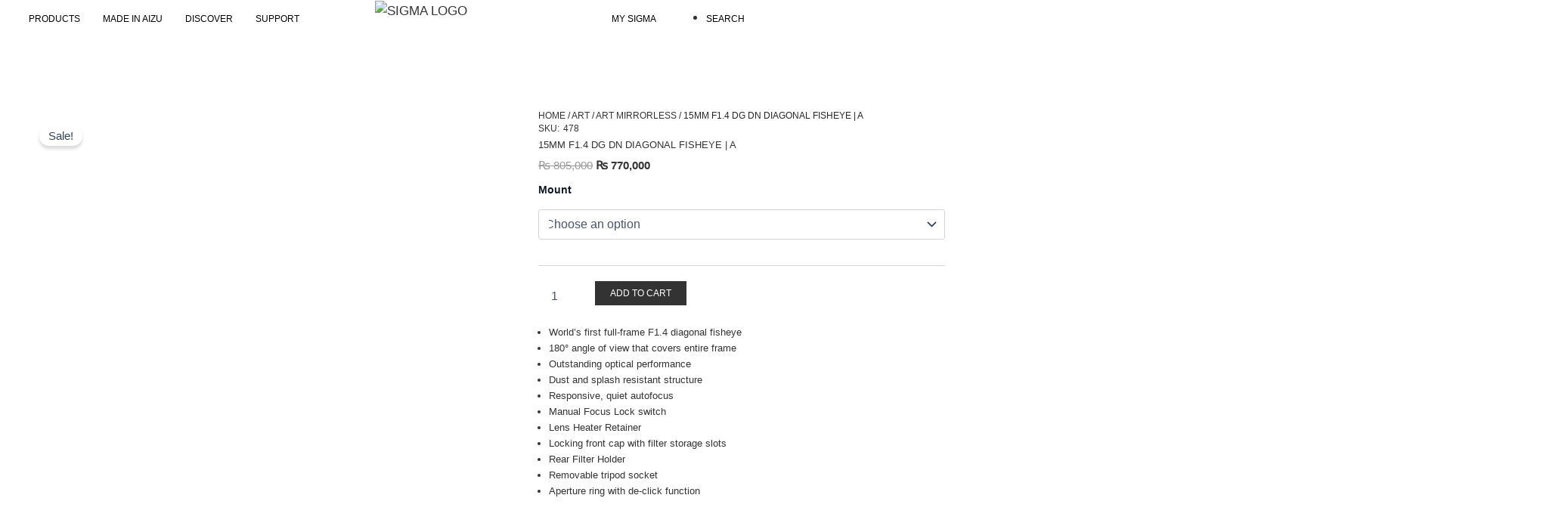

--- FILE ---
content_type: text/html; charset=UTF-8
request_url: https://sigmaphoto.com.pk/product/15mm-f1-4-dg-dn-diagonal-fisheye-a/
body_size: 60770
content:
<!DOCTYPE html>
<html lang="en-US">
<head>
<meta charset="UTF-8">
<meta name="viewport" content="width=device-width, initial-scale=1">
	<link rel="profile" href="https://gmpg.org/xfn/11"> 
	<meta name='robots' content='index, follow, max-image-preview:large, max-snippet:-1, max-video-preview:-1' />
	<style>img:is([sizes="auto" i], [sizes^="auto," i]) { contain-intrinsic-size: 3000px 1500px }</style>
	
	<!-- This site is optimized with the Yoast SEO plugin v25.4 - https://yoast.com/wordpress/plugins/seo/ -->
	<title>SIGMA 15mm F1.4 DG DN Fisheye Lens – Price in Pakistan</title>
	<meta name="description" content="Experience photography from a new angle with the 15MM F1.4 DG DN Diagonal Fisheye | A. Discover unparalleled perspective and clarity." />
	<link rel="canonical" href="https://sigmaphoto.com.pk/product/15mm-f1-4-dg-dn-diagonal-fisheye-a/" />
	<meta property="og:locale" content="en_US" />
	<meta property="og:type" content="article" />
	<meta property="og:title" content="SIGMA 15mm F1.4 DG DN Fisheye Lens – Price in Pakistan" />
	<meta property="og:description" content="Experience photography from a new angle with the 15MM F1.4 DG DN Diagonal Fisheye | A. Discover unparalleled perspective and clarity." />
	<meta property="og:url" content="https://sigmaphoto.com.pk/product/15mm-f1-4-dg-dn-diagonal-fisheye-a/" />
	<meta property="og:site_name" content="SIGMA Pakistan" />
	<meta property="article:modified_time" content="2025-12-22T07:21:29+00:00" />
	<meta property="og:image" content="https://sigmaphoto.com.pk/wp-content/uploads/2025/06/15mm-F1.4-DG-DN-DIAGONAL-FISHEYE.webp" />
	<meta property="og:image:width" content="1000" />
	<meta property="og:image:height" content="1000" />
	<meta property="og:image:type" content="image/webp" />
	<meta name="twitter:card" content="summary_large_image" />
	<meta name="twitter:label1" content="Est. reading time" />
	<meta name="twitter:data1" content="1 minute" />
	<!-- / Yoast SEO plugin. -->


<link rel="alternate" type="application/rss+xml" title="SIGMA Pakistan &raquo; Feed" href="https://sigmaphoto.com.pk/feed/" />
<link rel="alternate" type="application/rss+xml" title="SIGMA Pakistan &raquo; Comments Feed" href="https://sigmaphoto.com.pk/comments/feed/" />
<link rel="alternate" type="application/rss+xml" title="SIGMA Pakistan &raquo; 15mm F1.4 DG DN DIAGONAL FISHEYE | A Comments Feed" href="https://sigmaphoto.com.pk/product/15mm-f1-4-dg-dn-diagonal-fisheye-a/feed/" />
<script>
window._wpemojiSettings = {"baseUrl":"https:\/\/s.w.org\/images\/core\/emoji\/16.0.1\/72x72\/","ext":".png","svgUrl":"https:\/\/s.w.org\/images\/core\/emoji\/16.0.1\/svg\/","svgExt":".svg","source":{"concatemoji":"https:\/\/sigmaphoto.com.pk\/wp-includes\/js\/wp-emoji-release.min.js?ver=6.8.3"}};
/*! This file is auto-generated */
!function(s,n){var o,i,e;function c(e){try{var t={supportTests:e,timestamp:(new Date).valueOf()};sessionStorage.setItem(o,JSON.stringify(t))}catch(e){}}function p(e,t,n){e.clearRect(0,0,e.canvas.width,e.canvas.height),e.fillText(t,0,0);var t=new Uint32Array(e.getImageData(0,0,e.canvas.width,e.canvas.height).data),a=(e.clearRect(0,0,e.canvas.width,e.canvas.height),e.fillText(n,0,0),new Uint32Array(e.getImageData(0,0,e.canvas.width,e.canvas.height).data));return t.every(function(e,t){return e===a[t]})}function u(e,t){e.clearRect(0,0,e.canvas.width,e.canvas.height),e.fillText(t,0,0);for(var n=e.getImageData(16,16,1,1),a=0;a<n.data.length;a++)if(0!==n.data[a])return!1;return!0}function f(e,t,n,a){switch(t){case"flag":return n(e,"\ud83c\udff3\ufe0f\u200d\u26a7\ufe0f","\ud83c\udff3\ufe0f\u200b\u26a7\ufe0f")?!1:!n(e,"\ud83c\udde8\ud83c\uddf6","\ud83c\udde8\u200b\ud83c\uddf6")&&!n(e,"\ud83c\udff4\udb40\udc67\udb40\udc62\udb40\udc65\udb40\udc6e\udb40\udc67\udb40\udc7f","\ud83c\udff4\u200b\udb40\udc67\u200b\udb40\udc62\u200b\udb40\udc65\u200b\udb40\udc6e\u200b\udb40\udc67\u200b\udb40\udc7f");case"emoji":return!a(e,"\ud83e\udedf")}return!1}function g(e,t,n,a){var r="undefined"!=typeof WorkerGlobalScope&&self instanceof WorkerGlobalScope?new OffscreenCanvas(300,150):s.createElement("canvas"),o=r.getContext("2d",{willReadFrequently:!0}),i=(o.textBaseline="top",o.font="600 32px Arial",{});return e.forEach(function(e){i[e]=t(o,e,n,a)}),i}function t(e){var t=s.createElement("script");t.src=e,t.defer=!0,s.head.appendChild(t)}"undefined"!=typeof Promise&&(o="wpEmojiSettingsSupports",i=["flag","emoji"],n.supports={everything:!0,everythingExceptFlag:!0},e=new Promise(function(e){s.addEventListener("DOMContentLoaded",e,{once:!0})}),new Promise(function(t){var n=function(){try{var e=JSON.parse(sessionStorage.getItem(o));if("object"==typeof e&&"number"==typeof e.timestamp&&(new Date).valueOf()<e.timestamp+604800&&"object"==typeof e.supportTests)return e.supportTests}catch(e){}return null}();if(!n){if("undefined"!=typeof Worker&&"undefined"!=typeof OffscreenCanvas&&"undefined"!=typeof URL&&URL.createObjectURL&&"undefined"!=typeof Blob)try{var e="postMessage("+g.toString()+"("+[JSON.stringify(i),f.toString(),p.toString(),u.toString()].join(",")+"));",a=new Blob([e],{type:"text/javascript"}),r=new Worker(URL.createObjectURL(a),{name:"wpTestEmojiSupports"});return void(r.onmessage=function(e){c(n=e.data),r.terminate(),t(n)})}catch(e){}c(n=g(i,f,p,u))}t(n)}).then(function(e){for(var t in e)n.supports[t]=e[t],n.supports.everything=n.supports.everything&&n.supports[t],"flag"!==t&&(n.supports.everythingExceptFlag=n.supports.everythingExceptFlag&&n.supports[t]);n.supports.everythingExceptFlag=n.supports.everythingExceptFlag&&!n.supports.flag,n.DOMReady=!1,n.readyCallback=function(){n.DOMReady=!0}}).then(function(){return e}).then(function(){var e;n.supports.everything||(n.readyCallback(),(e=n.source||{}).concatemoji?t(e.concatemoji):e.wpemoji&&e.twemoji&&(t(e.twemoji),t(e.wpemoji)))}))}((window,document),window._wpemojiSettings);
</script>

<link rel='stylesheet' id='elementor-frontend-css' href='https://sigmaphoto.com.pk/wp-content/plugins/elementor/assets/css/frontend.min.css?ver=3.33.4' media='all' />
<link rel='stylesheet' id='elementor-post-69-css' href='https://sigmaphoto.com.pk/wp-content/uploads/elementor/css/post-69.css?ver=1768655748' media='all' />
<link rel='stylesheet' id='woolentor-product-grid-modern-css' href='https://sigmaphoto.com.pk/wp-content/plugins/woolentor-addons/assets/css/product-grid/modern.css?ver=3.2.6' media='all' />
<link rel='stylesheet' id='elementor-post-255-css' href='https://sigmaphoto.com.pk/wp-content/uploads/elementor/css/post-255.css?ver=1768655748' media='all' />
<style id='cf-frontend-style-inline-css'>
@font-face {
	font-family: 'SigmaSerif-Headline';
	font-style: normal;
	font-weight: 400;
	src: url('https://sigmaphoto.com.pk/wp-content/uploads/2025/07/SigmaSerif-Headline.otf') format('OpenType');
}
@font-face {
	font-family: 'SigmaSerif-Textitalic';
	font-style: normal;
	font-weight: 400;
	src: url('https://darkcyan-eel-869345.hostingersite.com/wp-content/uploads/2025/05/SigmaSerif-TextItalic.otf') format('OpenType');
}
@font-face {
	font-family: 'SigmaSerif-TextBold';
	font-style: normal;
	font-weight: 400;
	src: url('https://darkcyan-eel-869345.hostingersite.com/wp-content/uploads/2025/05/SigmaSerif-TextBold.otf') format('OpenType');
}
@font-face {
	font-family: 'SigmaSans-RegularItalic';
	font-style: normal;
	font-weight: 400;
	src: url('https://darkcyan-eel-869345.hostingersite.com/wp-content/uploads/2025/05/SigmaSans-RegularItalic.otf') format('OpenType');
}
@font-face {
	font-family: 'SigmaSans-Regular';
	font-style: normal;
	font-weight: 400;
	src: url('https://darkcyan-eel-869345.hostingersite.com/wp-content/uploads/2025/05/SigmaSans-Regular.otf') format('OpenType');
}
@font-face {
	font-family: 'SigmaSans-Medium';
	font-style: normal;
	font-weight: 400;
	src: url('https://darkcyan-eel-869345.hostingersite.com/wp-content/uploads/2025/05/SigmaSans-Medium.otf') format('OpenType');
}
@font-face {
	font-family: 'SigmaSans-Bold';
	font-style: normal;
	font-weight: 400;
	src: url('https://darkcyan-eel-869345.hostingersite.com/wp-content/uploads/2025/05/SigmaSans-Bold.otf') format('OpenType');
}
@font-face {
	font-family: 'SigmaSerif-Text';
	font-style: normal;
	font-weight: 400;
	src: url('https://darkcyan-eel-869345.hostingersite.com/wp-content/uploads/2025/05/SigmaSerif-Text.otf') format('OpenType');
}
</style>
<link rel='stylesheet' id='astra-theme-css-css' href='https://sigmaphoto.com.pk/wp-content/themes/astra/assets/css/minified/main.min.css?ver=4.11.0' media='all' />
<style id='astra-theme-css-inline-css'>
:root{--ast-post-nav-space:0;--ast-container-default-xlg-padding:2.5em;--ast-container-default-lg-padding:2.5em;--ast-container-default-slg-padding:2em;--ast-container-default-md-padding:2.5em;--ast-container-default-sm-padding:2.5em;--ast-container-default-xs-padding:2.4em;--ast-container-default-xxs-padding:1.8em;--ast-code-block-background:#ECEFF3;--ast-comment-inputs-background:#F9FAFB;--ast-normal-container-width:1200px;--ast-narrow-container-width:750px;--ast-blog-title-font-weight:600;--ast-blog-meta-weight:600;--ast-global-color-primary:var(--ast-global-color-4);--ast-global-color-secondary:var(--ast-global-color-5);--ast-global-color-alternate-background:var(--ast-global-color-6);--ast-global-color-subtle-background:var(--ast-global-color-7);--ast-bg-style-guide:#F8FAFC;--ast-shadow-style-guide:0px 0px 4px 0 #00000057;--ast-global-dark-bg-style:#fff;--ast-global-dark-lfs:#fbfbfb;--ast-widget-bg-color:#fafafa;--ast-wc-container-head-bg-color:#fbfbfb;--ast-title-layout-bg:#eeeeee;--ast-search-border-color:#e7e7e7;--ast-lifter-hover-bg:#e6e6e6;--ast-gallery-block-color:#000;--srfm-color-input-label:var(--ast-global-color-2);}html{font-size:106.25%;}a{color:#333333;}a:hover,a:focus{color:#0b0b0b;}body,button,input,select,textarea,.ast-button,.ast-custom-button{font-family:SigmaSans-Regular,Helvetica,Arial,sans-serif;font-weight:400;font-size:17px;font-size:1rem;line-height:var(--ast-body-line-height,1.65);}blockquote{color:#000000;}h1,.entry-content h1,h2,.entry-content h2,h3,.entry-content h3,h4,.entry-content h4,h5,.entry-content h5,h6,.entry-content h6,.site-title,.site-title a{font-family:SigmaSerif-Headline,Helvetica,Arial,sans-serif;}.ast-site-identity .site-title a{color:var(--ast-global-color-2);}.site-title{font-size:26px;font-size:1.5294117647059rem;display:block;}.site-header .site-description{font-size:15px;font-size:0.88235294117647rem;display:none;}.entry-title{font-size:20px;font-size:1.1764705882353rem;}.ast-blog-single-element.ast-taxonomy-container a{font-size:14px;font-size:0.82352941176471rem;}.ast-blog-meta-container{font-size:13px;font-size:0.76470588235294rem;}.archive .ast-article-post .ast-article-inner,.blog .ast-article-post .ast-article-inner,.archive .ast-article-post .ast-article-inner:hover,.blog .ast-article-post .ast-article-inner:hover{border-top-left-radius:6px;border-top-right-radius:6px;border-bottom-right-radius:6px;border-bottom-left-radius:6px;overflow:hidden;}h1,.entry-content h1{font-size:48px;font-size:2.8235294117647rem;font-family:SigmaSerif-Headline,Helvetica,Arial,sans-serif;line-height:1.4em;}h2,.entry-content h2{font-size:40px;font-size:2.3529411764706rem;font-family:SigmaSerif-Headline,Helvetica,Arial,sans-serif;line-height:1.3em;}h3,.entry-content h3{font-size:32px;font-size:1.8823529411765rem;font-family:SigmaSerif-Headline,Helvetica,Arial,sans-serif;line-height:1.3em;}h4,.entry-content h4{font-size:24px;font-size:1.4117647058824rem;line-height:1.2em;font-family:SigmaSerif-Headline,Helvetica,Arial,sans-serif;}h5,.entry-content h5{font-size:20px;font-size:1.1764705882353rem;line-height:1.2em;font-family:SigmaSerif-Headline,Helvetica,Arial,sans-serif;}h6,.entry-content h6{font-size:17px;font-size:1rem;line-height:1.25em;font-family:SigmaSerif-Headline,Helvetica,Arial,sans-serif;}::selection{background-color:#333333;color:#ffffff;}body,h1,.entry-title a,.entry-content h1,h2,.entry-content h2,h3,.entry-content h3,h4,.entry-content h4,h5,.entry-content h5,h6,.entry-content h6{color:#333333;}.tagcloud a:hover,.tagcloud a:focus,.tagcloud a.current-item{color:#ffffff;border-color:#333333;background-color:#333333;}input:focus,input[type="text"]:focus,input[type="email"]:focus,input[type="url"]:focus,input[type="password"]:focus,input[type="reset"]:focus,input[type="search"]:focus,textarea:focus{border-color:#333333;}input[type="radio"]:checked,input[type=reset],input[type="checkbox"]:checked,input[type="checkbox"]:hover:checked,input[type="checkbox"]:focus:checked,input[type=range]::-webkit-slider-thumb{border-color:#333333;background-color:#333333;box-shadow:none;}.site-footer a:hover + .post-count,.site-footer a:focus + .post-count{background:#333333;border-color:#333333;}.single .nav-links .nav-previous,.single .nav-links .nav-next{color:#333333;}.entry-meta,.entry-meta *{line-height:1.45;color:#333333;font-weight:600;}.entry-meta a:not(.ast-button):hover,.entry-meta a:not(.ast-button):hover *,.entry-meta a:not(.ast-button):focus,.entry-meta a:not(.ast-button):focus *,.page-links > .page-link,.page-links .page-link:hover,.post-navigation a:hover{color:#0b0b0b;}#cat option,.secondary .calendar_wrap thead a,.secondary .calendar_wrap thead a:visited{color:#333333;}.secondary .calendar_wrap #today,.ast-progress-val span{background:#333333;}.secondary a:hover + .post-count,.secondary a:focus + .post-count{background:#333333;border-color:#333333;}.calendar_wrap #today > a{color:#ffffff;}.page-links .page-link,.single .post-navigation a{color:#333333;}.ast-search-menu-icon .search-form button.search-submit{padding:0 4px;}.ast-search-menu-icon form.search-form{padding-right:0;}.ast-search-menu-icon.slide-search input.search-field{width:0;}.ast-header-search .ast-search-menu-icon.ast-dropdown-active .search-form,.ast-header-search .ast-search-menu-icon.ast-dropdown-active .search-field:focus{transition:all 0.2s;}.search-form input.search-field:focus{outline:none;}.ast-search-menu-icon .search-form button.search-submit:focus,.ast-theme-transparent-header .ast-header-search .ast-dropdown-active .ast-icon,.ast-theme-transparent-header .ast-inline-search .search-field:focus .ast-icon{color:var(--ast-global-color-1);}.ast-header-search .slide-search .search-form{border:2px solid var(--ast-global-color-0);}.ast-header-search .slide-search .search-field{background-color:(--ast-global-dark-bg-style);}.ast-archive-title{color:#333333;}.widget-title{font-size:24px;font-size:1.4117647058824rem;color:#333333;}.ast-single-post .entry-content a,.ast-comment-content a:not(.ast-comment-edit-reply-wrap a),.woocommerce-js .woocommerce-product-details__short-description a{text-decoration:underline;}.ast-single-post .elementor-widget-button .elementor-button,.ast-single-post .entry-content .uagb-tab a,.ast-single-post .entry-content .uagb-ifb-cta a,.ast-single-post .entry-content .uabb-module-content a,.ast-single-post .entry-content .uagb-post-grid a,.ast-single-post .entry-content .uagb-timeline a,.ast-single-post .entry-content .uagb-toc__wrap a,.ast-single-post .entry-content .uagb-taxomony-box a,.ast-single-post .entry-content .woocommerce a,.entry-content .wp-block-latest-posts > li > a,.ast-single-post .entry-content .wp-block-file__button,a.ast-post-filter-single,.ast-single-post .ast-comment-content .comment-reply-link,.ast-single-post .ast-comment-content .comment-edit-link,.entry-content [CLASS*="wc-block"] .wc-block-components-button,.entry-content [CLASS*="wc-block"] .wc-block-components-totals-coupon-link,.entry-content [CLASS*="wc-block"] .wc-block-components-product-name{text-decoration:none;}.ast-search-menu-icon.slide-search a:focus-visible:focus-visible,.astra-search-icon:focus-visible,#close:focus-visible,a:focus-visible,.ast-menu-toggle:focus-visible,.site .skip-link:focus-visible,.wp-block-loginout input:focus-visible,.wp-block-search.wp-block-search__button-inside .wp-block-search__inside-wrapper,.ast-header-navigation-arrow:focus-visible,.woocommerce .wc-proceed-to-checkout > .checkout-button:focus-visible,.woocommerce .woocommerce-MyAccount-navigation ul li a:focus-visible,.ast-orders-table__row .ast-orders-table__cell:focus-visible,.woocommerce .woocommerce-order-details .order-again > .button:focus-visible,.woocommerce .woocommerce-message a.button.wc-forward:focus-visible,.woocommerce #minus_qty:focus-visible,.woocommerce #plus_qty:focus-visible,a#ast-apply-coupon:focus-visible,.woocommerce .woocommerce-info a:focus-visible,.woocommerce .astra-shop-summary-wrap a:focus-visible,.woocommerce a.wc-forward:focus-visible,#ast-apply-coupon:focus-visible,.woocommerce-js .woocommerce-mini-cart-item a.remove:focus-visible,#close:focus-visible,.button.search-submit:focus-visible,#search_submit:focus,.normal-search:focus-visible,.ast-header-account-wrap:focus-visible,.woocommerce .ast-on-card-button.ast-quick-view-trigger:focus{outline-style:dotted;outline-color:inherit;outline-width:thin;}input:focus,input[type="text"]:focus,input[type="email"]:focus,input[type="url"]:focus,input[type="password"]:focus,input[type="reset"]:focus,input[type="search"]:focus,input[type="number"]:focus,textarea:focus,.wp-block-search__input:focus,[data-section="section-header-mobile-trigger"] .ast-button-wrap .ast-mobile-menu-trigger-minimal:focus,.ast-mobile-popup-drawer.active .menu-toggle-close:focus,.woocommerce-ordering select.orderby:focus,#ast-scroll-top:focus,#coupon_code:focus,.woocommerce-page #comment:focus,.woocommerce #reviews #respond input#submit:focus,.woocommerce a.add_to_cart_button:focus,.woocommerce .button.single_add_to_cart_button:focus,.woocommerce .woocommerce-cart-form button:focus,.woocommerce .woocommerce-cart-form__cart-item .quantity .qty:focus,.woocommerce .woocommerce-billing-fields .woocommerce-billing-fields__field-wrapper .woocommerce-input-wrapper > .input-text:focus,.woocommerce #order_comments:focus,.woocommerce #place_order:focus,.woocommerce .woocommerce-address-fields .woocommerce-address-fields__field-wrapper .woocommerce-input-wrapper > .input-text:focus,.woocommerce .woocommerce-MyAccount-content form button:focus,.woocommerce .woocommerce-MyAccount-content .woocommerce-EditAccountForm .woocommerce-form-row .woocommerce-Input.input-text:focus,.woocommerce .ast-woocommerce-container .woocommerce-pagination ul.page-numbers li a:focus,body #content .woocommerce form .form-row .select2-container--default .select2-selection--single:focus,#ast-coupon-code:focus,.woocommerce.woocommerce-js .quantity input[type=number]:focus,.woocommerce-js .woocommerce-mini-cart-item .quantity input[type=number]:focus,.woocommerce p#ast-coupon-trigger:focus{border-style:dotted;border-color:inherit;border-width:thin;}input{outline:none;}.woocommerce-js input[type=text]:focus,.woocommerce-js input[type=email]:focus,.woocommerce-js textarea:focus,input[type=number]:focus,.comments-area textarea#comment:focus,.comments-area textarea#comment:active,.comments-area .ast-comment-formwrap input[type="text"]:focus,.comments-area .ast-comment-formwrap input[type="text"]:active{outline-style:unset;outline-color:inherit;outline-width:thin;}.ast-logo-title-inline .site-logo-img{padding-right:1em;}body .ast-oembed-container *{position:absolute;top:0;width:100%;height:100%;left:0;}body .wp-block-embed-pocket-casts .ast-oembed-container *{position:unset;}.ast-single-post-featured-section + article {margin-top: 2em;}.site-content .ast-single-post-featured-section img {width: 100%;overflow: hidden;object-fit: cover;}.ast-separate-container .site-content .ast-single-post-featured-section + article {margin-top: -80px;z-index: 9;position: relative;border-radius: 4px;}@media (min-width: 922px) {.ast-no-sidebar .site-content .ast-article-image-container--wide {margin-left: -120px;margin-right: -120px;max-width: unset;width: unset;}.ast-left-sidebar .site-content .ast-article-image-container--wide,.ast-right-sidebar .site-content .ast-article-image-container--wide {margin-left: -10px;margin-right: -10px;}.site-content .ast-article-image-container--full {margin-left: calc( -50vw + 50%);margin-right: calc( -50vw + 50%);max-width: 100vw;width: 100vw;}.ast-left-sidebar .site-content .ast-article-image-container--full,.ast-right-sidebar .site-content .ast-article-image-container--full {margin-left: -10px;margin-right: -10px;max-width: inherit;width: auto;}}.site > .ast-single-related-posts-container {margin-top: 0;}@media (min-width: 922px) {.ast-desktop .ast-container--narrow {max-width: var(--ast-narrow-container-width);margin: 0 auto;}}.ast-page-builder-template .hentry {margin: 0;}.ast-page-builder-template .site-content > .ast-container {max-width: 100%;padding: 0;}.ast-page-builder-template .site .site-content #primary {padding: 0;margin: 0;}.ast-page-builder-template .no-results {text-align: center;margin: 4em auto;}.ast-page-builder-template .ast-pagination {padding: 2em;}.ast-page-builder-template .entry-header.ast-no-title.ast-no-thumbnail {margin-top: 0;}.ast-page-builder-template .entry-header.ast-header-without-markup {margin-top: 0;margin-bottom: 0;}.ast-page-builder-template .entry-header.ast-no-title.ast-no-meta {margin-bottom: 0;}.ast-page-builder-template.single .post-navigation {padding-bottom: 2em;}.ast-page-builder-template.single-post .site-content > .ast-container {max-width: 100%;}.ast-page-builder-template .entry-header {margin-top: 2em;margin-left: auto;margin-right: auto;}.ast-single-post.ast-page-builder-template .site-main > article,.woocommerce.ast-page-builder-template .site-main,.ast-page-builder-template .post-navigation {padding-top: 2em;padding-left: 20px;padding-right: 20px;}.ast-page-builder-template .ast-archive-description {margin: 2em auto 0;padding-left: 20px;padding-right: 20px;}.ast-page-builder-template .ast-row {margin-left: 0;margin-right: 0;}.single.ast-page-builder-template .entry-header + .entry-content,.single.ast-page-builder-template .ast-single-entry-banner + .site-content article .entry-content {margin-bottom: 2em;}@media(min-width: 921px) {.ast-page-builder-template.archive.ast-right-sidebar .ast-row article,.ast-page-builder-template.archive.ast-left-sidebar .ast-row article {padding-left: 0;padding-right: 0;}}input[type="text"],input[type="number"],input[type="email"],input[type="url"],input[type="password"],input[type="search"],input[type=reset],input[type=tel],input[type=date],select,textarea{font-size:16px;font-style:normal;font-weight:400;line-height:24px;width:100%;padding:12px 16px;border-radius:4px;box-shadow:0px 1px 2px 0px rgba(0,0,0,0.05);color:var(--ast-form-input-text,#475569);}input[type="text"],input[type="number"],input[type="email"],input[type="url"],input[type="password"],input[type="search"],input[type=reset],input[type=tel],input[type=date],select{height:40px;}input[type="date"]{border-width:1px;border-style:solid;border-color:var(--ast-border-color);background:var( --ast-global-color-secondary,--ast-global-color-5 );}input[type="text"]:focus,input[type="number"]:focus,input[type="email"]:focus,input[type="url"]:focus,input[type="password"]:focus,input[type="search"]:focus,input[type=reset]:focus,input[type="tel"]:focus,input[type="date"]:focus,select:focus,textarea:focus{border-color:#046BD2;box-shadow:none;outline:none;color:var(--ast-form-input-focus-text,#475569);}label,legend{color:#111827;font-size:14px;font-style:normal;font-weight:500;line-height:20px;}select{padding:6px 10px;}fieldset{padding:30px;border-radius:4px;}button,.ast-button,.button,input[type="button"],input[type="reset"],input[type="submit"]{border-radius:4px;box-shadow:0px 1px 2px 0px rgba(0,0,0,0.05);}:root{--ast-comment-inputs-background:#FFF;}::placeholder{color:var(--ast-form-field-color,#9CA3AF);}::-ms-input-placeholder{color:var(--ast-form-field-color,#9CA3AF);}.wpcf7 input.wpcf7-form-control:not([type=submit]),.wpcf7 textarea.wpcf7-form-control{padding:12px 16px;}.wpcf7 select.wpcf7-form-control{padding:6px 10px;}.wpcf7 input.wpcf7-form-control:not([type=submit]):focus,.wpcf7 select.wpcf7-form-control:focus,.wpcf7 textarea.wpcf7-form-control:focus{border-style:disable;border-color:#046BD2;border-width:thin;box-shadow:none;outline:none;color:var(--ast-form-input-focus-text,#475569);}.wpcf7 .wpcf7-not-valid-tip{color:#DC2626;font-size:14px;font-weight:400;line-height:20px;margin-top:8px;}.wpcf7 input[type=file].wpcf7-form-control{font-size:16px;font-style:normal;font-weight:400;line-height:24px;width:100%;padding:12px 16px;border-radius:4px;box-shadow:0px 1px 2px 0px rgba(0,0,0,0.05);color:var(--ast-form-input-text,#475569);}@media (max-width:921.9px){#ast-desktop-header{display:none;}}@media (min-width:922px){#ast-mobile-header{display:none;}}.wp-block-buttons.aligncenter{justify-content:center;}@media (max-width:921px){.ast-theme-transparent-header #primary,.ast-theme-transparent-header #secondary{padding:0;}}@media (max-width:921px){.ast-plain-container.ast-no-sidebar #primary{padding:0;}}.ast-plain-container.ast-no-sidebar #primary{margin-top:0;margin-bottom:0;}@media (min-width:1200px){.ast-plain-container.ast-no-sidebar #primary{margin-top:60px;margin-bottom:60px;}}.wp-block-button.is-style-outline .wp-block-button__link{border-color:#333333;border-top-width:0px;border-right-width:0px;border-bottom-width:0px;border-left-width:0px;}div.wp-block-button.is-style-outline > .wp-block-button__link:not(.has-text-color),div.wp-block-button.wp-block-button__link.is-style-outline:not(.has-text-color){color:#333333;}.wp-block-button.is-style-outline .wp-block-button__link:hover,.wp-block-buttons .wp-block-button.is-style-outline .wp-block-button__link:focus,.wp-block-buttons .wp-block-button.is-style-outline > .wp-block-button__link:not(.has-text-color):hover,.wp-block-buttons .wp-block-button.wp-block-button__link.is-style-outline:not(.has-text-color):hover{color:#ffffff;background-color:#0b0b0b;border-color:#0b0b0b;}.post-page-numbers.current .page-link,.ast-pagination .page-numbers.current{color:#ffffff;border-color:#333333;background-color:#333333;}.wp-block-button.is-style-outline .wp-block-button__link{border-top-width:0px;border-right-width:0px;border-bottom-width:0px;border-left-width:0px;}.wp-block-buttons .wp-block-button.is-style-outline .wp-block-button__link.wp-element-button,.ast-outline-button,.wp-block-uagb-buttons-child .uagb-buttons-repeater.ast-outline-button{border-color:#333333;border-top-width:2px;border-right-width:2px;border-bottom-width:2px;border-left-width:2px;font-family:inherit;font-weight:500;font-size:16px;font-size:0.94117647058824rem;line-height:1em;padding-top:13px;padding-right:30px;padding-bottom:13px;padding-left:30px;}.wp-block-buttons .wp-block-button.is-style-outline > .wp-block-button__link:not(.has-text-color),.wp-block-buttons .wp-block-button.wp-block-button__link.is-style-outline:not(.has-text-color),.ast-outline-button{color:#333333;}.wp-block-button.is-style-outline .wp-block-button__link:hover,.wp-block-buttons .wp-block-button.is-style-outline .wp-block-button__link:focus,.wp-block-buttons .wp-block-button.is-style-outline > .wp-block-button__link:not(.has-text-color):hover,.wp-block-buttons .wp-block-button.wp-block-button__link.is-style-outline:not(.has-text-color):hover,.ast-outline-button:hover,.ast-outline-button:focus,.wp-block-uagb-buttons-child .uagb-buttons-repeater.ast-outline-button:hover,.wp-block-uagb-buttons-child .uagb-buttons-repeater.ast-outline-button:focus{color:#ffffff;background-color:#0b0b0b;border-color:#0b0b0b;}.ast-single-post .entry-content a.ast-outline-button,.ast-single-post .entry-content .is-style-outline>.wp-block-button__link{text-decoration:none;}.wp-block-button .wp-block-button__link.wp-element-button.is-style-outline:not(.has-background),.wp-block-button.is-style-outline>.wp-block-button__link.wp-element-button:not(.has-background),.ast-outline-button{background-color:transparent;}.uagb-buttons-repeater.ast-outline-button{border-radius:9999px;}@media (max-width:921px){.wp-block-buttons .wp-block-button.is-style-outline .wp-block-button__link.wp-element-button,.ast-outline-button,.wp-block-uagb-buttons-child .uagb-buttons-repeater.ast-outline-button{padding-top:12px;padding-right:28px;padding-bottom:12px;padding-left:28px;}}@media (max-width:544px){.wp-block-buttons .wp-block-button.is-style-outline .wp-block-button__link.wp-element-button,.ast-outline-button,.wp-block-uagb-buttons-child .uagb-buttons-repeater.ast-outline-button{padding-top:10px;padding-right:24px;padding-bottom:10px;padding-left:24px;}}.entry-content[data-ast-blocks-layout] > figure{margin-bottom:1em;}h1.widget-title{font-weight:inherit;}h2.widget-title{font-weight:inherit;}h3.widget-title{font-weight:inherit;}.elementor-widget-container .elementor-loop-container .e-loop-item[data-elementor-type="loop-item"]{width:100%;} .content-area .elementor-widget-theme-post-content h1,.content-area .elementor-widget-theme-post-content h2,.content-area .elementor-widget-theme-post-content h3,.content-area .elementor-widget-theme-post-content h4,.content-area .elementor-widget-theme-post-content h5,.content-area .elementor-widget-theme-post-content h6{margin-top:1.5em;margin-bottom:calc(0.3em + 10px);} .ast-desktop .review-count{margin-left:-40px;margin-right:auto;}#page{display:flex;flex-direction:column;min-height:100vh;}.ast-404-layout-1 h1.page-title{color:var(--ast-global-color-2);}.single .post-navigation a{line-height:1em;height:inherit;}.error-404 .page-sub-title{font-size:1.5rem;font-weight:inherit;}.search .site-content .content-area .search-form{margin-bottom:0;}#page .site-content{flex-grow:1;}.widget{margin-bottom:1.25em;}#secondary li{line-height:1.5em;}#secondary .wp-block-group h2{margin-bottom:0.7em;}#secondary h2{font-size:1.7rem;}.ast-separate-container .ast-article-post,.ast-separate-container .ast-article-single,.ast-separate-container .comment-respond{padding:2.5em;}.ast-separate-container .ast-article-single .ast-article-single{padding:0;}.ast-article-single .wp-block-post-template-is-layout-grid{padding-left:0;}.ast-separate-container .comments-title,.ast-narrow-container .comments-title{padding:1.5em 2em;}.ast-page-builder-template .comment-form-textarea,.ast-comment-formwrap .ast-grid-common-col{padding:0;}.ast-comment-formwrap{padding:0;display:inline-flex;column-gap:20px;width:100%;margin-left:0;margin-right:0;}.comments-area textarea#comment:focus,.comments-area textarea#comment:active,.comments-area .ast-comment-formwrap input[type="text"]:focus,.comments-area .ast-comment-formwrap input[type="text"]:active {box-shadow:none;outline:none;}.archive.ast-page-builder-template .entry-header{margin-top:2em;}.ast-page-builder-template .ast-comment-formwrap{width:100%;}.entry-title{margin-bottom:0.6em;}.ast-archive-description p{font-size:inherit;font-weight:inherit;line-height:inherit;}.ast-article-single img{box-shadow:0 0 30px 0 rgba(0,0,0,.15);-webkit-box-shadow:0 0 30px 0 rgba(0,0,0,.15);-moz-box-shadow:0 0 30px 0 rgba(0,0,0,.15);}.ast-separate-container .ast-comment-list li.depth-1,.hentry{margin-bottom:1.5em;}.site-content section.ast-archive-description{margin-bottom:2em;}@media (min-width:921px){.ast-left-sidebar.ast-page-builder-template #secondary,.archive.ast-right-sidebar.ast-page-builder-template .site-main{padding-left:20px;padding-right:20px;}}@media (max-width:544px){.ast-comment-formwrap.ast-row{column-gap:10px;display:inline-block;}#ast-commentform .ast-grid-common-col{position:relative;width:100%;}}@media (min-width:1201px){.ast-separate-container .ast-article-post,.ast-separate-container .ast-article-single,.ast-separate-container .ast-author-box,.ast-separate-container .ast-404-layout-1,.ast-separate-container .no-results{padding:2.5em;}} .content-area .elementor-widget-theme-post-content h1,.content-area .elementor-widget-theme-post-content h2,.content-area .elementor-widget-theme-post-content h3,.content-area .elementor-widget-theme-post-content h4,.content-area .elementor-widget-theme-post-content h5,.content-area .elementor-widget-theme-post-content h6{margin-top:1.5em;margin-bottom:calc(0.3em + 10px);}.elementor-loop-container .e-loop-item,.elementor-loop-container .ast-separate-container .ast-article-post,.elementor-loop-container .ast-separate-container .ast-article-single,.elementor-loop-container .ast-separate-container .comment-respond{padding:0px;}@media (max-width:921px){.ast-separate-container #primary,.ast-separate-container #secondary{padding:1.5em 0;}#primary,#secondary{padding:1.5em 0;margin:0;}.ast-left-sidebar #content > .ast-container{display:flex;flex-direction:column-reverse;width:100%;}}@media (min-width:922px){.ast-separate-container.ast-right-sidebar #primary,.ast-separate-container.ast-left-sidebar #primary{border:0;}.search-no-results.ast-separate-container #primary{margin-bottom:4em;}}.wp-block-button .wp-block-button__link{color:var(--ast-global-color-4);}.wp-block-button .wp-block-button__link:hover,.wp-block-button .wp-block-button__link:focus{color:#ffffff;background-color:#0b0b0b;border-color:#0b0b0b;}.elementor-widget-heading h1.elementor-heading-title{line-height:1.4em;}.elementor-widget-heading h2.elementor-heading-title{line-height:1.3em;}.elementor-widget-heading h3.elementor-heading-title{line-height:1.3em;}.elementor-widget-heading h4.elementor-heading-title{line-height:1.2em;}.elementor-widget-heading h5.elementor-heading-title{line-height:1.2em;}.elementor-widget-heading h6.elementor-heading-title{line-height:1.25em;}.wp-block-button .wp-block-button__link,.wp-block-search .wp-block-search__button,body .wp-block-file .wp-block-file__button{border-style:solid;border-top-width:0px;border-right-width:0px;border-left-width:0px;border-bottom-width:0px;border-color:#333333;background-color:#333333;color:var(--ast-global-color-4);font-family:inherit;font-weight:500;line-height:1em;font-size:16px;font-size:0.94117647058824rem;border-top-left-radius:0px;border-top-right-radius:0px;border-bottom-right-radius:0px;border-bottom-left-radius:0px;padding-top:10px;padding-right:20px;padding-bottom:10px;padding-left:20px;}.ast-single-post .entry-content .wp-block-button .wp-block-button__link,.ast-single-post .entry-content .wp-block-search .wp-block-search__button,body .entry-content .wp-block-file .wp-block-file__button{text-decoration:none;}.menu-toggle,button,.ast-button,.ast-custom-button,.button,input#submit,input[type="button"],input[type="submit"],input[type="reset"],#comments .submit,.search .search-submit,form[CLASS*="wp-block-search__"].wp-block-search .wp-block-search__inside-wrapper .wp-block-search__button,body .wp-block-file .wp-block-file__button,.search .search-submit,.woocommerce-js a.button,.woocommerce button.button,.woocommerce .woocommerce-message a.button,.woocommerce #respond input#submit.alt,.woocommerce input.button.alt,.woocommerce input.button,.woocommerce input.button:disabled,.woocommerce input.button:disabled[disabled],.woocommerce input.button:disabled:hover,.woocommerce input.button:disabled[disabled]:hover,.woocommerce #respond input#submit,.woocommerce button.button.alt.disabled,.wc-block-grid__products .wc-block-grid__product .wp-block-button__link,.wc-block-grid__product-onsale,[CLASS*="wc-block"] button,.woocommerce-js .astra-cart-drawer .astra-cart-drawer-content .woocommerce-mini-cart__buttons .button:not(.checkout):not(.ast-continue-shopping),.woocommerce-js .astra-cart-drawer .astra-cart-drawer-content .woocommerce-mini-cart__buttons a.checkout,.woocommerce button.button.alt.disabled.wc-variation-selection-needed,[CLASS*="wc-block"] .wc-block-components-button{border-style:solid;border-top-width:0px;border-right-width:0px;border-left-width:0px;border-bottom-width:0px;color:var(--ast-global-color-4);border-color:#333333;background-color:#333333;padding-top:10px;padding-right:20px;padding-bottom:10px;padding-left:20px;font-family:inherit;font-weight:500;font-size:16px;font-size:0.94117647058824rem;line-height:1em;border-top-left-radius:0px;border-top-right-radius:0px;border-bottom-right-radius:0px;border-bottom-left-radius:0px;}button:focus,.menu-toggle:hover,button:hover,.ast-button:hover,.ast-custom-button:hover .button:hover,.ast-custom-button:hover ,input[type=reset]:hover,input[type=reset]:focus,input#submit:hover,input#submit:focus,input[type="button"]:hover,input[type="button"]:focus,input[type="submit"]:hover,input[type="submit"]:focus,form[CLASS*="wp-block-search__"].wp-block-search .wp-block-search__inside-wrapper .wp-block-search__button:hover,form[CLASS*="wp-block-search__"].wp-block-search .wp-block-search__inside-wrapper .wp-block-search__button:focus,body .wp-block-file .wp-block-file__button:hover,body .wp-block-file .wp-block-file__button:focus,.woocommerce-js a.button:hover,.woocommerce button.button:hover,.woocommerce .woocommerce-message a.button:hover,.woocommerce #respond input#submit:hover,.woocommerce #respond input#submit.alt:hover,.woocommerce input.button.alt:hover,.woocommerce input.button:hover,.woocommerce button.button.alt.disabled:hover,.wc-block-grid__products .wc-block-grid__product .wp-block-button__link:hover,[CLASS*="wc-block"] button:hover,.woocommerce-js .astra-cart-drawer .astra-cart-drawer-content .woocommerce-mini-cart__buttons .button:not(.checkout):not(.ast-continue-shopping):hover,.woocommerce-js .astra-cart-drawer .astra-cart-drawer-content .woocommerce-mini-cart__buttons a.checkout:hover,.woocommerce button.button.alt.disabled.wc-variation-selection-needed:hover,[CLASS*="wc-block"] .wc-block-components-button:hover,[CLASS*="wc-block"] .wc-block-components-button:focus{color:#ffffff;background-color:#0b0b0b;border-color:#0b0b0b;}form[CLASS*="wp-block-search__"].wp-block-search .wp-block-search__inside-wrapper .wp-block-search__button.has-icon{padding-top:calc(10px - 3px);padding-right:calc(20px - 3px);padding-bottom:calc(10px - 3px);padding-left:calc(20px - 3px);}@media (max-width:921px){.ast-mobile-header-stack .main-header-bar .ast-search-menu-icon{display:inline-block;}.ast-header-break-point.ast-header-custom-item-outside .ast-mobile-header-stack .main-header-bar .ast-search-icon{margin:0;}.ast-comment-avatar-wrap img{max-width:2.5em;}.ast-comment-meta{padding:0 1.8888em 1.3333em;}}@media (min-width:544px){.ast-container{max-width:100%;}}@media (max-width:544px){.ast-separate-container .ast-article-post,.ast-separate-container .ast-article-single,.ast-separate-container .comments-title,.ast-separate-container .ast-archive-description{padding:1.5em 1em;}.ast-separate-container #content .ast-container{padding-left:0.54em;padding-right:0.54em;}.ast-separate-container .ast-comment-list .bypostauthor{padding:.5em;}.ast-search-menu-icon.ast-dropdown-active .search-field{width:170px;}} #ast-mobile-header .ast-site-header-cart-li a{pointer-events:none;}@media (min-width:545px){.ast-page-builder-template .comments-area,.single.ast-page-builder-template .entry-header,.single.ast-page-builder-template .post-navigation,.single.ast-page-builder-template .ast-single-related-posts-container{max-width:1240px;margin-left:auto;margin-right:auto;}}.ast-separate-container{background-color:var(--ast-global-color-5);background-image:none;}@media (max-width:921px){.widget-title{font-size:24px;font-size:1.4117647058824rem;}body,button,input,select,textarea,.ast-button,.ast-custom-button{font-size:17px;font-size:1rem;}#secondary,#secondary button,#secondary input,#secondary select,#secondary textarea{font-size:17px;font-size:1rem;}.site-title{display:block;}.site-header .site-description{display:none;}h1,.entry-content h1{font-size:36px;font-size:2.1176470588235rem;}h2,.entry-content h2{font-size:30px;font-size:1.7647058823529rem;}h3,.entry-content h3{font-size:25px;font-size:1.4705882352941rem;}h4,.entry-content h4{font-size:20px;font-size:1.1764705882353rem;}h5,.entry-content h5{font-size:17px;font-size:1rem;}h6,.entry-content h6{font-size:15px;font-size:0.88235294117647rem;}}@media (max-width:544px){.widget-title{font-size:24px;font-size:1.4117647058824rem;}body,button,input,select,textarea,.ast-button,.ast-custom-button{font-size:17px;font-size:1rem;}#secondary,#secondary button,#secondary input,#secondary select,#secondary textarea{font-size:17px;font-size:1rem;}.site-title{display:block;}.site-header .site-description{display:none;}h1,.entry-content h1{font-size:32px;font-size:1.8823529411765rem;}h2,.entry-content h2{font-size:26px;font-size:1.5294117647059rem;}h3,.entry-content h3{font-size:22px;font-size:1.2941176470588rem;}h4,.entry-content h4{font-size:18px;font-size:1.0588235294118rem;}h5,.entry-content h5{font-size:15px;font-size:0.88235294117647rem;}h6,.entry-content h6{font-size:13px;font-size:0.76470588235294rem;}}@media (max-width:544px){html{font-size:106.25%;}}@media (min-width:922px){.ast-container{max-width:1240px;}}@media (min-width:922px){.site-content .ast-container{display:flex;}}@media (max-width:921px){.site-content .ast-container{flex-direction:column;}}.entry-content h1,.entry-content h2,.entry-content h3,.entry-content h4,.entry-content h5,.entry-content h6{clear:none;}@media (min-width:922px){.main-header-menu .sub-menu .menu-item.ast-left-align-sub-menu:hover > .sub-menu,.main-header-menu .sub-menu .menu-item.ast-left-align-sub-menu.focus > .sub-menu{margin-left:-0px;}}.entry-content li > p{margin-bottom:0;}.site .comments-area{padding-bottom:2em;margin-top:2em;}.wp-block-file {display: flex;align-items: center;flex-wrap: wrap;justify-content: space-between;}.wp-block-pullquote {border: none;}.wp-block-pullquote blockquote::before {content: "\201D";font-family: "Helvetica",sans-serif;display: flex;transform: rotate( 180deg );font-size: 6rem;font-style: normal;line-height: 1;font-weight: bold;align-items: center;justify-content: center;}.has-text-align-right > blockquote::before {justify-content: flex-start;}.has-text-align-left > blockquote::before {justify-content: flex-end;}figure.wp-block-pullquote.is-style-solid-color blockquote {max-width: 100%;text-align: inherit;}:root {--wp--custom--ast-default-block-top-padding: 3em;--wp--custom--ast-default-block-right-padding: 3em;--wp--custom--ast-default-block-bottom-padding: 3em;--wp--custom--ast-default-block-left-padding: 3em;--wp--custom--ast-container-width: 1200px;--wp--custom--ast-content-width-size: 1200px;--wp--custom--ast-wide-width-size: calc(1200px + var(--wp--custom--ast-default-block-left-padding) + var(--wp--custom--ast-default-block-right-padding));}.ast-narrow-container {--wp--custom--ast-content-width-size: 750px;--wp--custom--ast-wide-width-size: 750px;}@media(max-width: 921px) {:root {--wp--custom--ast-default-block-top-padding: 3em;--wp--custom--ast-default-block-right-padding: 2em;--wp--custom--ast-default-block-bottom-padding: 3em;--wp--custom--ast-default-block-left-padding: 2em;}}@media(max-width: 544px) {:root {--wp--custom--ast-default-block-top-padding: 3em;--wp--custom--ast-default-block-right-padding: 1.5em;--wp--custom--ast-default-block-bottom-padding: 3em;--wp--custom--ast-default-block-left-padding: 1.5em;}}.entry-content > .wp-block-group,.entry-content > .wp-block-cover,.entry-content > .wp-block-columns {padding-top: var(--wp--custom--ast-default-block-top-padding);padding-right: var(--wp--custom--ast-default-block-right-padding);padding-bottom: var(--wp--custom--ast-default-block-bottom-padding);padding-left: var(--wp--custom--ast-default-block-left-padding);}.ast-plain-container.ast-no-sidebar .entry-content > .alignfull,.ast-page-builder-template .ast-no-sidebar .entry-content > .alignfull {margin-left: calc( -50vw + 50%);margin-right: calc( -50vw + 50%);max-width: 100vw;width: 100vw;}.ast-plain-container.ast-no-sidebar .entry-content .alignfull .alignfull,.ast-page-builder-template.ast-no-sidebar .entry-content .alignfull .alignfull,.ast-plain-container.ast-no-sidebar .entry-content .alignfull .alignwide,.ast-page-builder-template.ast-no-sidebar .entry-content .alignfull .alignwide,.ast-plain-container.ast-no-sidebar .entry-content .alignwide .alignfull,.ast-page-builder-template.ast-no-sidebar .entry-content .alignwide .alignfull,.ast-plain-container.ast-no-sidebar .entry-content .alignwide .alignwide,.ast-page-builder-template.ast-no-sidebar .entry-content .alignwide .alignwide,.ast-plain-container.ast-no-sidebar .entry-content .wp-block-column .alignfull,.ast-page-builder-template.ast-no-sidebar .entry-content .wp-block-column .alignfull,.ast-plain-container.ast-no-sidebar .entry-content .wp-block-column .alignwide,.ast-page-builder-template.ast-no-sidebar .entry-content .wp-block-column .alignwide {margin-left: auto;margin-right: auto;width: 100%;}[data-ast-blocks-layout] .wp-block-separator:not(.is-style-dots) {height: 0;}[data-ast-blocks-layout] .wp-block-separator {margin: 20px auto;}[data-ast-blocks-layout] .wp-block-separator:not(.is-style-wide):not(.is-style-dots) {max-width: 100px;}[data-ast-blocks-layout] .wp-block-separator.has-background {padding: 0;}.entry-content[data-ast-blocks-layout] > * {max-width: var(--wp--custom--ast-content-width-size);margin-left: auto;margin-right: auto;}.entry-content[data-ast-blocks-layout] > .alignwide {max-width: var(--wp--custom--ast-wide-width-size);}.entry-content[data-ast-blocks-layout] .alignfull {max-width: none;}.entry-content .wp-block-columns {margin-bottom: 0;}blockquote {margin: 1.5em;border-color: rgba(0,0,0,0.05);}.wp-block-quote:not(.has-text-align-right):not(.has-text-align-center) {border-left: 5px solid rgba(0,0,0,0.05);}.has-text-align-right > blockquote,blockquote.has-text-align-right {border-right: 5px solid rgba(0,0,0,0.05);}.has-text-align-left > blockquote,blockquote.has-text-align-left {border-left: 5px solid rgba(0,0,0,0.05);}.wp-block-site-tagline,.wp-block-latest-posts .read-more {margin-top: 15px;}.wp-block-loginout p label {display: block;}.wp-block-loginout p:not(.login-remember):not(.login-submit) input {width: 100%;}.wp-block-loginout input:focus {border-color: transparent;}.wp-block-loginout input:focus {outline: thin dotted;}.entry-content .wp-block-media-text .wp-block-media-text__content {padding: 0 0 0 8%;}.entry-content .wp-block-media-text.has-media-on-the-right .wp-block-media-text__content {padding: 0 8% 0 0;}.entry-content .wp-block-media-text.has-background .wp-block-media-text__content {padding: 8%;}.entry-content .wp-block-cover:not([class*="background-color"]):not(.has-text-color.has-link-color) .wp-block-cover__inner-container,.entry-content .wp-block-cover:not([class*="background-color"]) .wp-block-cover-image-text,.entry-content .wp-block-cover:not([class*="background-color"]) .wp-block-cover-text,.entry-content .wp-block-cover-image:not([class*="background-color"]) .wp-block-cover__inner-container,.entry-content .wp-block-cover-image:not([class*="background-color"]) .wp-block-cover-image-text,.entry-content .wp-block-cover-image:not([class*="background-color"]) .wp-block-cover-text {color: var(--ast-global-color-primary,var(--ast-global-color-5));}.wp-block-loginout .login-remember input {width: 1.1rem;height: 1.1rem;margin: 0 5px 4px 0;vertical-align: middle;}.wp-block-latest-posts > li > *:first-child,.wp-block-latest-posts:not(.is-grid) > li:first-child {margin-top: 0;}.entry-content > .wp-block-buttons,.entry-content > .wp-block-uagb-buttons {margin-bottom: 1.5em;}.wp-block-search__inside-wrapper .wp-block-search__input {padding: 0 10px;color: var(--ast-global-color-3);background: var(--ast-global-color-primary,var(--ast-global-color-5));border-color: var(--ast-border-color);}.wp-block-latest-posts .read-more {margin-bottom: 1.5em;}.wp-block-search__no-button .wp-block-search__inside-wrapper .wp-block-search__input {padding-top: 5px;padding-bottom: 5px;}.wp-block-latest-posts .wp-block-latest-posts__post-date,.wp-block-latest-posts .wp-block-latest-posts__post-author {font-size: 1rem;}.wp-block-latest-posts > li > *,.wp-block-latest-posts:not(.is-grid) > li {margin-top: 12px;margin-bottom: 12px;}.ast-page-builder-template .entry-content[data-ast-blocks-layout] > *,.ast-page-builder-template .entry-content[data-ast-blocks-layout] > .alignfull:not(.wp-block-group):not(.uagb-is-root-container) > * {max-width: none;}.ast-page-builder-template .entry-content[data-ast-blocks-layout] > .alignwide:not(.uagb-is-root-container) > * {max-width: var(--wp--custom--ast-wide-width-size);}.ast-page-builder-template .entry-content[data-ast-blocks-layout] > .inherit-container-width > *,.ast-page-builder-template .entry-content[data-ast-blocks-layout] > *:not(.wp-block-group):not(.uagb-is-root-container) > *,.entry-content[data-ast-blocks-layout] > .wp-block-cover .wp-block-cover__inner-container {max-width: none ;margin-left: auto;margin-right: auto;}.entry-content[data-ast-blocks-layout] .wp-block-cover:not(.alignleft):not(.alignright) {width: auto;}@media(max-width: 1200px) {.ast-separate-container .entry-content > .alignfull,.ast-separate-container .entry-content[data-ast-blocks-layout] > .alignwide,.ast-plain-container .entry-content[data-ast-blocks-layout] > .alignwide,.ast-plain-container .entry-content .alignfull {margin-left: calc(-1 * min(var(--ast-container-default-xlg-padding),20px)) ;margin-right: calc(-1 * min(var(--ast-container-default-xlg-padding),20px));}}@media(min-width: 1201px) {.ast-separate-container .entry-content > .alignfull {margin-left: calc(-1 * var(--ast-container-default-xlg-padding) );margin-right: calc(-1 * var(--ast-container-default-xlg-padding) );}.ast-separate-container .entry-content[data-ast-blocks-layout] > .alignwide,.ast-plain-container .entry-content[data-ast-blocks-layout] > .alignwide {margin-left: auto;margin-right: auto;}}@media(min-width: 921px) {.ast-separate-container .entry-content .wp-block-group.alignwide:not(.inherit-container-width) > :where(:not(.alignleft):not(.alignright)),.ast-plain-container .entry-content .wp-block-group.alignwide:not(.inherit-container-width) > :where(:not(.alignleft):not(.alignright)) {max-width: calc( var(--wp--custom--ast-content-width-size) + 80px );}.ast-plain-container.ast-right-sidebar .entry-content[data-ast-blocks-layout] .alignfull,.ast-plain-container.ast-left-sidebar .entry-content[data-ast-blocks-layout] .alignfull {margin-left: -60px;margin-right: -60px;}}@media(min-width: 544px) {.entry-content > .alignleft {margin-right: 20px;}.entry-content > .alignright {margin-left: 20px;}}@media (max-width:544px){.wp-block-columns .wp-block-column:not(:last-child){margin-bottom:20px;}.wp-block-latest-posts{margin:0;}}@media( max-width: 600px ) {.entry-content .wp-block-media-text .wp-block-media-text__content,.entry-content .wp-block-media-text.has-media-on-the-right .wp-block-media-text__content {padding: 8% 0 0;}.entry-content .wp-block-media-text.has-background .wp-block-media-text__content {padding: 8%;}}.ast-page-builder-template .entry-header {padding-left: 0;}.ast-narrow-container .site-content .wp-block-uagb-image--align-full .wp-block-uagb-image__figure {max-width: 100%;margin-left: auto;margin-right: auto;}.entry-content ul,.entry-content ol {padding: revert;margin: revert;padding-left: 20px;}:root .has-ast-global-color-0-color{color:var(--ast-global-color-0);}:root .has-ast-global-color-0-background-color{background-color:var(--ast-global-color-0);}:root .wp-block-button .has-ast-global-color-0-color{color:var(--ast-global-color-0);}:root .wp-block-button .has-ast-global-color-0-background-color{background-color:var(--ast-global-color-0);}:root .has-ast-global-color-1-color{color:var(--ast-global-color-1);}:root .has-ast-global-color-1-background-color{background-color:var(--ast-global-color-1);}:root .wp-block-button .has-ast-global-color-1-color{color:var(--ast-global-color-1);}:root .wp-block-button .has-ast-global-color-1-background-color{background-color:var(--ast-global-color-1);}:root .has-ast-global-color-2-color{color:var(--ast-global-color-2);}:root .has-ast-global-color-2-background-color{background-color:var(--ast-global-color-2);}:root .wp-block-button .has-ast-global-color-2-color{color:var(--ast-global-color-2);}:root .wp-block-button .has-ast-global-color-2-background-color{background-color:var(--ast-global-color-2);}:root .has-ast-global-color-3-color{color:var(--ast-global-color-3);}:root .has-ast-global-color-3-background-color{background-color:var(--ast-global-color-3);}:root .wp-block-button .has-ast-global-color-3-color{color:var(--ast-global-color-3);}:root .wp-block-button .has-ast-global-color-3-background-color{background-color:var(--ast-global-color-3);}:root .has-ast-global-color-4-color{color:var(--ast-global-color-4);}:root .has-ast-global-color-4-background-color{background-color:var(--ast-global-color-4);}:root .wp-block-button .has-ast-global-color-4-color{color:var(--ast-global-color-4);}:root .wp-block-button .has-ast-global-color-4-background-color{background-color:var(--ast-global-color-4);}:root .has-ast-global-color-5-color{color:var(--ast-global-color-5);}:root .has-ast-global-color-5-background-color{background-color:var(--ast-global-color-5);}:root .wp-block-button .has-ast-global-color-5-color{color:var(--ast-global-color-5);}:root .wp-block-button .has-ast-global-color-5-background-color{background-color:var(--ast-global-color-5);}:root .has-ast-global-color-6-color{color:var(--ast-global-color-6);}:root .has-ast-global-color-6-background-color{background-color:var(--ast-global-color-6);}:root .wp-block-button .has-ast-global-color-6-color{color:var(--ast-global-color-6);}:root .wp-block-button .has-ast-global-color-6-background-color{background-color:var(--ast-global-color-6);}:root .has-ast-global-color-7-color{color:var(--ast-global-color-7);}:root .has-ast-global-color-7-background-color{background-color:var(--ast-global-color-7);}:root .wp-block-button .has-ast-global-color-7-color{color:var(--ast-global-color-7);}:root .wp-block-button .has-ast-global-color-7-background-color{background-color:var(--ast-global-color-7);}:root .has-ast-global-color-8-color{color:var(--ast-global-color-8);}:root .has-ast-global-color-8-background-color{background-color:var(--ast-global-color-8);}:root .wp-block-button .has-ast-global-color-8-color{color:var(--ast-global-color-8);}:root .wp-block-button .has-ast-global-color-8-background-color{background-color:var(--ast-global-color-8);}:root{--ast-global-color-0:#046bd2;--ast-global-color-1:#045cb4;--ast-global-color-2:#1e293b;--ast-global-color-3:#334155;--ast-global-color-4:#FFFFFF;--ast-global-color-5:#F0F5FA;--ast-global-color-6:#111111;--ast-global-color-7:#D1D5DB;--ast-global-color-8:#111111;}:root {--ast-border-color : var(--ast-global-color-7);}.ast-breadcrumbs .trail-browse,.ast-breadcrumbs .trail-items,.ast-breadcrumbs .trail-items li{display:inline-block;margin:0;padding:0;border:none;background:inherit;text-indent:0;text-decoration:none;}.ast-breadcrumbs .trail-browse{font-size:inherit;font-style:inherit;font-weight:inherit;color:inherit;}.ast-breadcrumbs .trail-items{list-style:none;}.trail-items li::after{padding:0 0.3em;content:"\00bb";}.trail-items li:last-of-type::after{display:none;}h1,.entry-content h1,h2,.entry-content h2,h3,.entry-content h3,h4,.entry-content h4,h5,.entry-content h5,h6,.entry-content h6{color:#333333;}.entry-title a{color:#333333;}@media (max-width:921px){.ast-builder-grid-row-container.ast-builder-grid-row-tablet-3-firstrow .ast-builder-grid-row > *:first-child,.ast-builder-grid-row-container.ast-builder-grid-row-tablet-3-lastrow .ast-builder-grid-row > *:last-child{grid-column:1 / -1;}}@media (max-width:544px){.ast-builder-grid-row-container.ast-builder-grid-row-mobile-3-firstrow .ast-builder-grid-row > *:first-child,.ast-builder-grid-row-container.ast-builder-grid-row-mobile-3-lastrow .ast-builder-grid-row > *:last-child{grid-column:1 / -1;}}.ast-builder-layout-element[data-section="title_tagline"]{display:flex;}@media (max-width:921px){.ast-header-break-point .ast-builder-layout-element[data-section="title_tagline"]{display:flex;}}@media (max-width:544px){.ast-header-break-point .ast-builder-layout-element[data-section="title_tagline"]{display:flex;}}.ast-builder-menu-1{font-family:inherit;font-weight:inherit;}.ast-builder-menu-1 .menu-item > .menu-link{color:var(--ast-global-color-3);}.ast-builder-menu-1 .menu-item > .ast-menu-toggle{color:var(--ast-global-color-3);}.ast-builder-menu-1 .menu-item:hover > .menu-link,.ast-builder-menu-1 .inline-on-mobile .menu-item:hover > .ast-menu-toggle{color:var(--ast-global-color-1);}.ast-builder-menu-1 .menu-item:hover > .ast-menu-toggle{color:var(--ast-global-color-1);}.ast-builder-menu-1 .menu-item.current-menu-item > .menu-link,.ast-builder-menu-1 .inline-on-mobile .menu-item.current-menu-item > .ast-menu-toggle,.ast-builder-menu-1 .current-menu-ancestor > .menu-link{color:var(--ast-global-color-1);}.ast-builder-menu-1 .menu-item.current-menu-item > .ast-menu-toggle{color:var(--ast-global-color-1);}.ast-builder-menu-1 .sub-menu,.ast-builder-menu-1 .inline-on-mobile .sub-menu{border-top-width:2px;border-bottom-width:0px;border-right-width:0px;border-left-width:0px;border-color:#333333;border-style:solid;}.ast-builder-menu-1 .sub-menu .sub-menu{top:-2px;}.ast-builder-menu-1 .main-header-menu > .menu-item > .sub-menu,.ast-builder-menu-1 .main-header-menu > .menu-item > .astra-full-megamenu-wrapper{margin-top:0px;}.ast-desktop .ast-builder-menu-1 .main-header-menu > .menu-item > .sub-menu:before,.ast-desktop .ast-builder-menu-1 .main-header-menu > .menu-item > .astra-full-megamenu-wrapper:before{height:calc( 0px + 2px + 5px );}.ast-desktop .ast-builder-menu-1 .menu-item .sub-menu .menu-link{border-style:none;}@media (max-width:921px){.ast-header-break-point .ast-builder-menu-1 .menu-item.menu-item-has-children > .ast-menu-toggle{top:0;}.ast-builder-menu-1 .inline-on-mobile .menu-item.menu-item-has-children > .ast-menu-toggle{right:-15px;}.ast-builder-menu-1 .menu-item-has-children > .menu-link:after{content:unset;}.ast-builder-menu-1 .main-header-menu > .menu-item > .sub-menu,.ast-builder-menu-1 .main-header-menu > .menu-item > .astra-full-megamenu-wrapper{margin-top:0;}}@media (max-width:544px){.ast-header-break-point .ast-builder-menu-1 .menu-item.menu-item-has-children > .ast-menu-toggle{top:0;}.ast-builder-menu-1 .main-header-menu > .menu-item > .sub-menu,.ast-builder-menu-1 .main-header-menu > .menu-item > .astra-full-megamenu-wrapper{margin-top:0;}}.ast-builder-menu-1{display:flex;}@media (max-width:921px){.ast-header-break-point .ast-builder-menu-1{display:flex;}}@media (max-width:544px){.ast-header-break-point .ast-builder-menu-1{display:flex;}}.footer-widget-area.widget-area.site-footer-focus-item{width:auto;}.ast-footer-row-inline .footer-widget-area.widget-area.site-footer-focus-item{width:100%;}.elementor-posts-container [CLASS*="ast-width-"]{width:100%;}.elementor-template-full-width .ast-container{display:block;}.elementor-screen-only,.screen-reader-text,.screen-reader-text span,.ui-helper-hidden-accessible{top:0 !important;}@media (max-width:544px){.elementor-element .elementor-wc-products .woocommerce[class*="columns-"] ul.products li.product{width:auto;margin:0;}.elementor-element .woocommerce .woocommerce-result-count{float:none;}}.ast-header-break-point .main-header-bar{border-bottom-width:1px;}@media (min-width:922px){.main-header-bar{border-bottom-width:1px;}}.main-header-menu .menu-item, #astra-footer-menu .menu-item, .main-header-bar .ast-masthead-custom-menu-items{-js-display:flex;display:flex;-webkit-box-pack:center;-webkit-justify-content:center;-moz-box-pack:center;-ms-flex-pack:center;justify-content:center;-webkit-box-orient:vertical;-webkit-box-direction:normal;-webkit-flex-direction:column;-moz-box-orient:vertical;-moz-box-direction:normal;-ms-flex-direction:column;flex-direction:column;}.main-header-menu > .menu-item > .menu-link, #astra-footer-menu > .menu-item > .menu-link{height:100%;-webkit-box-align:center;-webkit-align-items:center;-moz-box-align:center;-ms-flex-align:center;align-items:center;-js-display:flex;display:flex;}.ast-header-break-point .main-navigation ul .menu-item .menu-link .icon-arrow:first-of-type svg{top:.2em;margin-top:0px;margin-left:0px;width:.65em;transform:translate(0, -2px) rotateZ(270deg);}.ast-mobile-popup-content .ast-submenu-expanded > .ast-menu-toggle{transform:rotateX(180deg);overflow-y:auto;}@media (min-width:922px){.ast-builder-menu .main-navigation > ul > li:last-child a{margin-right:0;}}.ast-separate-container .ast-article-inner{background-color:var(--ast-global-color-4);background-image:none;}@media (max-width:921px){.ast-separate-container .ast-article-inner{background-color:var(--ast-global-color-4);background-image:none;}}@media (max-width:544px){.ast-separate-container .ast-article-inner{background-color:var(--ast-global-color-4);background-image:none;}}.ast-separate-container .ast-article-single:not(.ast-related-post), .woocommerce.ast-separate-container .ast-woocommerce-container, .ast-separate-container .error-404, .ast-separate-container .no-results, .single.ast-separate-container .site-main .ast-author-meta, .ast-separate-container .related-posts-title-wrapper,.ast-separate-container .comments-count-wrapper, .ast-box-layout.ast-plain-container .site-content,.ast-padded-layout.ast-plain-container .site-content, .ast-separate-container .ast-archive-description, .ast-separate-container .comments-area{background-color:var(--ast-global-color-4);background-image:none;}@media (max-width:921px){.ast-separate-container .ast-article-single:not(.ast-related-post), .woocommerce.ast-separate-container .ast-woocommerce-container, .ast-separate-container .error-404, .ast-separate-container .no-results, .single.ast-separate-container .site-main .ast-author-meta, .ast-separate-container .related-posts-title-wrapper,.ast-separate-container .comments-count-wrapper, .ast-box-layout.ast-plain-container .site-content,.ast-padded-layout.ast-plain-container .site-content, .ast-separate-container .ast-archive-description{background-color:var(--ast-global-color-4);background-image:none;}}@media (max-width:544px){.ast-separate-container .ast-article-single:not(.ast-related-post), .woocommerce.ast-separate-container .ast-woocommerce-container, .ast-separate-container .error-404, .ast-separate-container .no-results, .single.ast-separate-container .site-main .ast-author-meta, .ast-separate-container .related-posts-title-wrapper,.ast-separate-container .comments-count-wrapper, .ast-box-layout.ast-plain-container .site-content,.ast-padded-layout.ast-plain-container .site-content, .ast-separate-container .ast-archive-description{background-color:var(--ast-global-color-4);background-image:none;}}.ast-separate-container.ast-two-container #secondary .widget{background-color:var(--ast-global-color-4);background-image:none;}@media (max-width:921px){.ast-separate-container.ast-two-container #secondary .widget{background-color:var(--ast-global-color-4);background-image:none;}}@media (max-width:544px){.ast-separate-container.ast-two-container #secondary .widget{background-color:var(--ast-global-color-4);background-image:none;}}.ast-plain-container, .ast-page-builder-template{background-color:var(--ast-global-color-4);background-image:none;}@media (max-width:921px){.ast-plain-container, .ast-page-builder-template{background-color:var(--ast-global-color-4);background-image:none;}}@media (max-width:544px){.ast-plain-container, .ast-page-builder-template{background-color:var(--ast-global-color-4);background-image:none;}}
		#ast-scroll-top {
			display: none;
			position: fixed;
			text-align: center;
			cursor: pointer;
			z-index: 99;
			width: 2.1em;
			height: 2.1em;
			line-height: 2.1;
			color: #ffffff;
			border-radius: 2px;
			content: "";
			outline: inherit;
		}
		@media (min-width: 769px) {
			#ast-scroll-top {
				content: "769";
			}
		}
		#ast-scroll-top .ast-icon.icon-arrow svg {
			margin-left: 0px;
			vertical-align: middle;
			transform: translate(0, -20%) rotate(180deg);
			width: 1.6em;
		}
		.ast-scroll-to-top-right {
			right: 30px;
			bottom: 30px;
		}
		.ast-scroll-to-top-left {
			left: 30px;
			bottom: 30px;
		}
	#ast-scroll-top{color:#ffffff;background-color:#333333;font-size:15px;border-top-left-radius:10px;border-top-right-radius:10px;border-bottom-right-radius:10px;border-bottom-left-radius:10px;}@media (max-width:921px){#ast-scroll-top .ast-icon.icon-arrow svg{width:1em;}}.ast-mobile-header-content > *,.ast-desktop-header-content > * {padding: 10px 0;height: auto;}.ast-mobile-header-content > *:first-child,.ast-desktop-header-content > *:first-child {padding-top: 10px;}.ast-mobile-header-content > .ast-builder-menu,.ast-desktop-header-content > .ast-builder-menu {padding-top: 0;}.ast-mobile-header-content > *:last-child,.ast-desktop-header-content > *:last-child {padding-bottom: 0;}.ast-mobile-header-content .ast-search-menu-icon.ast-inline-search label,.ast-desktop-header-content .ast-search-menu-icon.ast-inline-search label {width: 100%;}.ast-desktop-header-content .main-header-bar-navigation .ast-submenu-expanded > .ast-menu-toggle::before {transform: rotateX(180deg);}#ast-desktop-header .ast-desktop-header-content,.ast-mobile-header-content .ast-search-icon,.ast-desktop-header-content .ast-search-icon,.ast-mobile-header-wrap .ast-mobile-header-content,.ast-main-header-nav-open.ast-popup-nav-open .ast-mobile-header-wrap .ast-mobile-header-content,.ast-main-header-nav-open.ast-popup-nav-open .ast-desktop-header-content {display: none;}.ast-main-header-nav-open.ast-header-break-point #ast-desktop-header .ast-desktop-header-content,.ast-main-header-nav-open.ast-header-break-point .ast-mobile-header-wrap .ast-mobile-header-content {display: block;}.ast-desktop .ast-desktop-header-content .astra-menu-animation-slide-up > .menu-item > .sub-menu,.ast-desktop .ast-desktop-header-content .astra-menu-animation-slide-up > .menu-item .menu-item > .sub-menu,.ast-desktop .ast-desktop-header-content .astra-menu-animation-slide-down > .menu-item > .sub-menu,.ast-desktop .ast-desktop-header-content .astra-menu-animation-slide-down > .menu-item .menu-item > .sub-menu,.ast-desktop .ast-desktop-header-content .astra-menu-animation-fade > .menu-item > .sub-menu,.ast-desktop .ast-desktop-header-content .astra-menu-animation-fade > .menu-item .menu-item > .sub-menu {opacity: 1;visibility: visible;}.ast-hfb-header.ast-default-menu-enable.ast-header-break-point .ast-mobile-header-wrap .ast-mobile-header-content .main-header-bar-navigation {width: unset;margin: unset;}.ast-mobile-header-content.content-align-flex-end .main-header-bar-navigation .menu-item-has-children > .ast-menu-toggle,.ast-desktop-header-content.content-align-flex-end .main-header-bar-navigation .menu-item-has-children > .ast-menu-toggle {left: calc( 20px - 0.907em);right: auto;}.ast-mobile-header-content .ast-search-menu-icon,.ast-mobile-header-content .ast-search-menu-icon.slide-search,.ast-desktop-header-content .ast-search-menu-icon,.ast-desktop-header-content .ast-search-menu-icon.slide-search {width: 100%;position: relative;display: block;right: auto;transform: none;}.ast-mobile-header-content .ast-search-menu-icon.slide-search .search-form,.ast-mobile-header-content .ast-search-menu-icon .search-form,.ast-desktop-header-content .ast-search-menu-icon.slide-search .search-form,.ast-desktop-header-content .ast-search-menu-icon .search-form {right: 0;visibility: visible;opacity: 1;position: relative;top: auto;transform: none;padding: 0;display: block;overflow: hidden;}.ast-mobile-header-content .ast-search-menu-icon.ast-inline-search .search-field,.ast-mobile-header-content .ast-search-menu-icon .search-field,.ast-desktop-header-content .ast-search-menu-icon.ast-inline-search .search-field,.ast-desktop-header-content .ast-search-menu-icon .search-field {width: 100%;padding-right: 5.5em;}.ast-mobile-header-content .ast-search-menu-icon .search-submit,.ast-desktop-header-content .ast-search-menu-icon .search-submit {display: block;position: absolute;height: 100%;top: 0;right: 0;padding: 0 1em;border-radius: 0;}.ast-hfb-header.ast-default-menu-enable.ast-header-break-point .ast-mobile-header-wrap .ast-mobile-header-content .main-header-bar-navigation ul .sub-menu .menu-link {padding-left: 30px;}.ast-hfb-header.ast-default-menu-enable.ast-header-break-point .ast-mobile-header-wrap .ast-mobile-header-content .main-header-bar-navigation .sub-menu .menu-item .menu-item .menu-link {padding-left: 40px;}.ast-mobile-popup-drawer.active .ast-mobile-popup-inner{background-color:#ffffff;;}.ast-mobile-header-wrap .ast-mobile-header-content, .ast-desktop-header-content{background-color:#ffffff;;}.ast-mobile-popup-content > *, .ast-mobile-header-content > *, .ast-desktop-popup-content > *, .ast-desktop-header-content > *{padding-top:0px;padding-bottom:0px;}.content-align-flex-start .ast-builder-layout-element{justify-content:flex-start;}.content-align-flex-start .main-header-menu{text-align:left;}.ast-desktop-header-content, .ast-mobile-header-content{position:absolute;width:100%;}.ast-mobile-popup-drawer.active .menu-toggle-close{color:#3a3a3a;}.ast-mobile-header-wrap .ast-primary-header-bar,.ast-primary-header-bar .site-primary-header-wrap{min-height:80px;}.ast-desktop .ast-primary-header-bar .main-header-menu > .menu-item{line-height:80px;}.ast-header-break-point #masthead .ast-mobile-header-wrap .ast-primary-header-bar,.ast-header-break-point #masthead .ast-mobile-header-wrap .ast-below-header-bar,.ast-header-break-point #masthead .ast-mobile-header-wrap .ast-above-header-bar{padding-left:20px;padding-right:20px;}.ast-header-break-point .ast-primary-header-bar{border-bottom-width:1px;border-bottom-color:var( --ast-global-color-subtle-background,--ast-global-color-7 );border-bottom-style:solid;}@media (min-width:922px){.ast-primary-header-bar{border-bottom-width:1px;border-bottom-color:var( --ast-global-color-subtle-background,--ast-global-color-7 );border-bottom-style:solid;}}.ast-primary-header-bar{background-color:var( --ast-global-color-primary,--ast-global-color-4 );}.ast-primary-header-bar{display:block;}@media (max-width:921px){.ast-header-break-point .ast-primary-header-bar{display:grid;}}@media (max-width:544px){.ast-header-break-point .ast-primary-header-bar{display:grid;}}[data-section="section-header-mobile-trigger"] .ast-button-wrap .ast-mobile-menu-trigger-minimal{color:#333333;border:none;background:transparent;}[data-section="section-header-mobile-trigger"] .ast-button-wrap .mobile-menu-toggle-icon .ast-mobile-svg{width:20px;height:20px;fill:#333333;}[data-section="section-header-mobile-trigger"] .ast-button-wrap .mobile-menu-wrap .mobile-menu{color:#333333;}.ast-builder-menu-mobile .main-navigation .main-header-menu .menu-item > .menu-link{color:var(--ast-global-color-3);}.ast-builder-menu-mobile .main-navigation .main-header-menu .menu-item > .ast-menu-toggle{color:var(--ast-global-color-3);}.ast-builder-menu-mobile .main-navigation .main-header-menu .menu-item:hover > .menu-link, .ast-builder-menu-mobile .main-navigation .inline-on-mobile .menu-item:hover > .ast-menu-toggle{color:var(--ast-global-color-1);}.ast-builder-menu-mobile .menu-item:hover > .menu-link, .ast-builder-menu-mobile .main-navigation .inline-on-mobile .menu-item:hover > .ast-menu-toggle{color:var(--ast-global-color-1);}.ast-builder-menu-mobile .main-navigation .menu-item:hover > .ast-menu-toggle{color:var(--ast-global-color-1);}.ast-builder-menu-mobile .main-navigation .menu-item.current-menu-item > .menu-link, .ast-builder-menu-mobile .main-navigation .inline-on-mobile .menu-item.current-menu-item > .ast-menu-toggle, .ast-builder-menu-mobile .main-navigation .menu-item.current-menu-ancestor > .menu-link, .ast-builder-menu-mobile .main-navigation .menu-item.current-menu-ancestor > .ast-menu-toggle{color:var(--ast-global-color-1);}.ast-builder-menu-mobile .main-navigation .menu-item.current-menu-item > .ast-menu-toggle{color:var(--ast-global-color-1);}.ast-builder-menu-mobile .main-navigation .menu-item.menu-item-has-children > .ast-menu-toggle{top:0;}.ast-builder-menu-mobile .main-navigation .menu-item-has-children > .menu-link:after{content:unset;}.ast-hfb-header .ast-builder-menu-mobile .main-header-menu, .ast-hfb-header .ast-builder-menu-mobile .main-navigation .menu-item .menu-link, .ast-hfb-header .ast-builder-menu-mobile .main-navigation .menu-item .sub-menu .menu-link{border-style:none;}.ast-builder-menu-mobile .main-navigation .menu-item.menu-item-has-children > .ast-menu-toggle{top:0;}@media (max-width:921px){.ast-builder-menu-mobile .main-navigation .main-header-menu .menu-item > .menu-link{color:var(--ast-global-color-3);}.ast-builder-menu-mobile .main-navigation .main-header-menu .menu-item > .ast-menu-toggle{color:var(--ast-global-color-3);}.ast-builder-menu-mobile .main-navigation .main-header-menu .menu-item:hover > .menu-link, .ast-builder-menu-mobile .main-navigation .inline-on-mobile .menu-item:hover > .ast-menu-toggle{color:var(--ast-global-color-1);background:var(--ast-global-color-5);}.ast-builder-menu-mobile .main-navigation .menu-item:hover > .ast-menu-toggle{color:var(--ast-global-color-1);}.ast-builder-menu-mobile .main-navigation .menu-item.current-menu-item > .menu-link, .ast-builder-menu-mobile .main-navigation .inline-on-mobile .menu-item.current-menu-item > .ast-menu-toggle, .ast-builder-menu-mobile .main-navigation .menu-item.current-menu-ancestor > .menu-link, .ast-builder-menu-mobile .main-navigation .menu-item.current-menu-ancestor > .ast-menu-toggle{color:var(--ast-global-color-1);background:var(--ast-global-color-5);}.ast-builder-menu-mobile .main-navigation .menu-item.current-menu-item > .ast-menu-toggle{color:var(--ast-global-color-1);}.ast-builder-menu-mobile .main-navigation .menu-item.menu-item-has-children > .ast-menu-toggle{top:0;}.ast-builder-menu-mobile .main-navigation .menu-item-has-children > .menu-link:after{content:unset;}.ast-builder-menu-mobile .main-navigation .main-header-menu , .ast-builder-menu-mobile .main-navigation .main-header-menu .menu-link, .ast-builder-menu-mobile .main-navigation .main-header-menu .sub-menu{background-color:var(--ast-global-color-4);}}@media (max-width:544px){.ast-builder-menu-mobile .main-navigation .menu-item.menu-item-has-children > .ast-menu-toggle{top:0;}}.ast-builder-menu-mobile .main-navigation{display:block;}@media (max-width:921px){.ast-header-break-point .ast-builder-menu-mobile .main-navigation{display:block;}}@media (max-width:544px){.ast-header-break-point .ast-builder-menu-mobile .main-navigation{display:block;}}:root{--e-global-color-astglobalcolor0:#046bd2;--e-global-color-astglobalcolor1:#045cb4;--e-global-color-astglobalcolor2:#1e293b;--e-global-color-astglobalcolor3:#334155;--e-global-color-astglobalcolor4:#FFFFFF;--e-global-color-astglobalcolor5:#F0F5FA;--e-global-color-astglobalcolor6:#111111;--e-global-color-astglobalcolor7:#D1D5DB;--e-global-color-astglobalcolor8:#111111;}.comment-reply-title{font-size:22px;font-size:1.2941176470588rem;}.ast-comment-meta{line-height:1.666666667;color:#333333;font-size:14px;font-size:0.82352941176471rem;}.ast-comment-list #cancel-comment-reply-link{font-size:17px;font-size:1rem;}.comments-title {padding: 1em 0 0;}.comments-title {word-wrap: break-word;font-weight: 600; padding-bottom: 1em;}.ast-comment-list {margin: 0;word-wrap: break-word;padding-bottom: 0;list-style: none;}.ast-comment-list li {list-style: none;}.ast-comment-list .ast-comment-edit-reply-wrap {-js-display: flex;display: flex;justify-content: flex-end;}.ast-comment-list .comment-awaiting-moderation {margin-bottom: 0;}.ast-comment {padding: 0 ;}.ast-comment-info img {border-radius: 50%;}.ast-comment-cite-wrap cite {font-style: normal;}.comment-reply-title {font-weight: 600;line-height: 1.65;}.ast-comment-meta {margin-bottom: 0.5em;}.comments-area .comment-form-comment {width: 100%;border: none;margin: 0;padding: 0;}.comments-area .comment-notes,.comments-area .comment-textarea,.comments-area .form-allowed-tags {margin-bottom: 1.5em;}.comments-area .form-submit {margin-bottom: 0;}.comments-area textarea#comment,.comments-area .ast-comment-formwrap input[type="text"] {width: 100%;border-radius: 0;vertical-align: middle;margin-bottom: 10px;}.comments-area .no-comments {margin-top: 0.5em;margin-bottom: 0.5em;}.comments-area p.logged-in-as {margin-bottom: 1em;}.ast-separate-container .ast-comment-list {padding-bottom: 0;}.ast-separate-container .ast-comment-list li.depth-1 .children li,.ast-narrow-container .ast-comment-list li.depth-1 .children li {padding-bottom: 0;padding-top: 0;margin-bottom: 0;}.ast-separate-container .ast-comment-list .comment-respond {padding-top: 0;padding-bottom: 1em;background-color: transparent;}.ast-comment-list .comment .comment-respond {padding-bottom: 2em;border-bottom: none;}.ast-separate-container .ast-comment-list .bypostauthor,.ast-narrow-container .ast-comment-list .bypostauthor {padding: 2em;margin-bottom: 1em;}.ast-separate-container .ast-comment-list .bypostauthor li,.ast-narrow-container .ast-comment-list .bypostauthor li {background: transparent;margin-bottom: 0;padding: 0 0 0 2em;}.comment-content a {word-wrap: break-word;}.comment-form-legend {margin-bottom: unset;padding: 0 0.5em;}.comment-reply-title {padding-top: 0;margin-bottom: 1em;}.ast-comment {padding-top: 2.5em;padding-bottom: 2.5em;border-top: 1px solid var(--ast-single-post-border,var(--ast-border-color));}.ast-separate-container .ast-comment-list .comment + .comment,.ast-narrow-container .ast-comment-list .comment + .comment {padding-top: 0;padding-bottom: 0;}.ast-plain-container .ast-comment,.ast-page-builder-template .ast-comment {padding: 2em 0;}.page.ast-page-builder-template .comments-area {margin-top: 2em;}.ast-page-builder-template .comment-respond {border-top: none;padding-bottom: 2em;}.ast-comment-list .children {margin-left: 2em;}@media (max-width: 992px) {.ast-comment-list .children {margin-left: 1em;}}.ast-comment-list #cancel-comment-reply-link {white-space: nowrap;font-size: 13px;font-weight: normal;margin-left: 1em;}.ast-comment-info {display: flex;position: relative;}.ast-comment-meta {justify-content: right;padding: 0 3.4em 1.60em;}.comments-area #wp-comment-cookies-consent {margin-right: 10px;}.ast-page-builder-template .comments-area {padding-left: 20px;padding-right: 20px;margin-top: 0;margin-bottom: 2em;}.ast-separate-container .ast-comment-list .bypostauthor .bypostauthor {background: transparent;margin-bottom: 0;padding-right: 0;padding-bottom: 0;padding-top: 0;}@media (min-width:922px){.ast-separate-container .ast-comment-list li .comment-respond{padding-left:2.66666em;padding-right:2.66666em;}}@media (max-width:544px){.ast-separate-container .ast-comment-list li.depth-1{margin-bottom:0;}.ast-separate-container .ast-comment-list .bypostauthor{padding:.5em;}.ast-comment-meta{font-size:14px;font-size:0.82352941176471rem;}.comment-reply-title{font-size:22px;font-size:1.2941176470588rem;}.ast-comment-list #cancel-comment-reply-link{font-size:17px;font-size:1rem;}.ast-separate-container .ast-comment-list .bypostauthor li{padding:0 0 0 .5em;}.ast-comment-list .children{margin-left:0.66666em;}}
				.ast-comment-cite-wrap cite {
					font-weight: 600;
					font-size: 1.2em;
				}
				.ast-comment-info img {
					box-shadow: 0 0 5px 0 rgba(0,0,0,.15);
					border: 1px solid var(--ast-single-post-border, var(--ast-border-color));
				}
				.ast-comment-info {
					margin-bottom: 1em;
				}
				.logged-in span.ast-reply-link {
					margin-right: 16px;
				}
				a.comment-edit-link, a.comment-reply-link {
					font-size: 13px;
					transition: all 0.2s;
				}
				header.ast-comment-meta {
					text-transform: inherit;
				}
				.ast-page-builder-template .ast-comment-list .children {
					margin-top: 0em;
				}
				.ast-page-builder-template .ast-comment-meta {
					padding: 0 22px;
				}
				.ast-comment-content.comment p {
					margin-bottom: 16px;
				}
				.ast-comment-list .ast-comment-edit-reply-wrap {
					justify-content: flex-start;
					align-items: center;
				}
				.comment-awaiting-moderation {
					margin-top: 20px;
				}
				.entry-content ul li, .entry-content ol li {
					margin-bottom: 10px;
				}
				.comment-respond {
					padding-top: 2em;
					padding-bottom: 2em;
				}
				.ast-comment-list + .comment-respond {
					border-top: 1px solid var(--ast-single-post-border, var(--ast-border-color));
					padding-bottom: 0;
				}
				.comment .comment-reply-title {
					display: flex;
					align-items: center;
					justify-content: space-between;
				}
				@media(min-width: 545px) {
					header.ast-comment-meta {
						display: flex;
						width: 100%;
						margin-bottom: 0;
						padding-bottom: 0;
						align-items: center;
					}
					a.comment-reply-link {
						padding: 1px 10px;
						display: block;
						border-radius: 3px;
						border: none;
					}
					.ast-separate-container .ast-comment-list li.depth-1, .ast-narrow-container .ast-comment-list li.depth-1 {
						margin-bottom: 0;
					}
					.ast-comment-time {
						display: flex;
						margin-left: auto;
						font-weight: 500;
					}
					section.ast-comment-content.comment {
						padding-left: 50px;
					}
					.ast-comment .comment-reply-link:hover {
						background: #333333;
						color: #fff;
					}
					.ast-comment .comment-edit-link:hover {
						text-decoration: underline;
					}
					svg.ast-reply-icon {
						fill: currentColor;
						margin-right: 5px;
						padding-top: 2px;
						transition: none;
					}
					.comment-reply-link:hover .ast-reply-icon {
						fill: #fff;
					}
				}
				@media(min-width: 921px) {
					.ast-comment-cite-wrap {
						margin-left: -7px;
					}
					section.ast-comment-content.comment {
						padding-left: 70px;
					}
				}
			@media (max-width:921px){.ast-comment-avatar-wrap img{max-width:2.5em;}.comments-area{margin-top:1.5em;}.ast-comment-meta{padding:0 1.8888em 1.3333em;}.comment-reply-title{font-size:22px;font-size:1.2941176470588rem;}.ast-comment-list #cancel-comment-reply-link{font-size:17px;font-size:1rem;}.ast-comment-avatar-wrap{margin-right:0.5em;}}:root {--ast-single-post-border: #e1e8ed;}.entry-content h1,.entry-content h2,.entry-content h3,.entry-content h4,.entry-content h5,.entry-content h6 {margin-top: 1.5em;margin-bottom: calc(0.3em + 10px);}code,kbd,samp {background: var(--ast-code-block-background);padding: 3px 6px;}.ast-row.comment-textarea fieldset.comment-form-comment {border: none;padding: unset;margin-bottom: 1.5em;}.entry-content > * {margin-bottom: 1.5em;}.entry-content .wp-block-image,.entry-content .wp-block-embed {margin-top: 2em;margin-bottom: 3em;}:root {--ast-single-post-nav-padding: 3em 0 1em;}.single .post-navigation a p {margin-top: 0.5em;margin-bottom: 0;text-transform: initial;line-height: 1.65em;font-weight: normal;}.single .post-navigation a .ast-post-nav {font-weight: 600;display: block;text-transform: uppercase;font-size: 0.85em;letter-spacing: 0.05em;}.single .post-navigation a svg {top: .125em;width: 1em;height: 1em;position: relative;fill: currentColor;}.page-links .page-link:hover,.single .post-navigation a:hover {color: #0b0b0b;}@media( min-width: 320px ) {.single .post-navigation .nav-previous a {text-align: left;padding-right: 20px;}.single .post-navigation .nav-next a {text-align: right;padding-left: 20px;}.comment-navigation .nav-previous:after,.post-navigation .nav-previous:after {position: absolute;content: "";top: 25%;right: 0;width: 1px;height: 50%;background: var(--ast-single-post-border,var(--ast-border-color));}}@media( max-width: 544px ) {.single .post-navigation .nav-links {-js-display: inline-flex;display: inline-flex;width: 100%;padding-left: 20px; padding-right: 20px;}.single .post-navigation a p {display: none;}.single .post-navigation .nav-previous {margin-bottom: 0;}}@media( min-width: 421px ) {.single .post-navigation a {max-width: 80%;width: 100%;}.post-navigation a {font-weight: 500;font-size: 16px;}}
</style>
<style id='wp-emoji-styles-inline-css'>

	img.wp-smiley, img.emoji {
		display: inline !important;
		border: none !important;
		box-shadow: none !important;
		height: 1em !important;
		width: 1em !important;
		margin: 0 0.07em !important;
		vertical-align: -0.1em !important;
		background: none !important;
		padding: 0 !important;
	}
</style>
<link rel='stylesheet' id='wp-block-library-css' href='https://sigmaphoto.com.pk/wp-includes/css/dist/block-library/style.min.css?ver=6.8.3' media='all' />
<link rel='stylesheet' id='woolentor-block-common-css' href='https://sigmaphoto.com.pk/wp-content/plugins/woolentor-addons/woolentor-blocks/assets/css/common-style.css?ver=3.2.6' media='all' />
<link rel='stylesheet' id='woolentor-block-default-css' href='https://sigmaphoto.com.pk/wp-content/plugins/woolentor-addons/woolentor-blocks/assets/css/style-index.css?ver=3.2.6' media='all' />
<link rel='stylesheet' id='nta-css-popup-css' href='https://sigmaphoto.com.pk/wp-content/plugins/wp-whatsapp/assets/dist/css/style.css?ver=6.8.3' media='all' />
<style id='global-styles-inline-css'>
:root{--wp--preset--aspect-ratio--square: 1;--wp--preset--aspect-ratio--4-3: 4/3;--wp--preset--aspect-ratio--3-4: 3/4;--wp--preset--aspect-ratio--3-2: 3/2;--wp--preset--aspect-ratio--2-3: 2/3;--wp--preset--aspect-ratio--16-9: 16/9;--wp--preset--aspect-ratio--9-16: 9/16;--wp--preset--color--black: #000000;--wp--preset--color--cyan-bluish-gray: #abb8c3;--wp--preset--color--white: #ffffff;--wp--preset--color--pale-pink: #f78da7;--wp--preset--color--vivid-red: #cf2e2e;--wp--preset--color--luminous-vivid-orange: #ff6900;--wp--preset--color--luminous-vivid-amber: #fcb900;--wp--preset--color--light-green-cyan: #7bdcb5;--wp--preset--color--vivid-green-cyan: #00d084;--wp--preset--color--pale-cyan-blue: #8ed1fc;--wp--preset--color--vivid-cyan-blue: #0693e3;--wp--preset--color--vivid-purple: #9b51e0;--wp--preset--color--ast-global-color-0: var(--ast-global-color-0);--wp--preset--color--ast-global-color-1: var(--ast-global-color-1);--wp--preset--color--ast-global-color-2: var(--ast-global-color-2);--wp--preset--color--ast-global-color-3: var(--ast-global-color-3);--wp--preset--color--ast-global-color-4: var(--ast-global-color-4);--wp--preset--color--ast-global-color-5: var(--ast-global-color-5);--wp--preset--color--ast-global-color-6: var(--ast-global-color-6);--wp--preset--color--ast-global-color-7: var(--ast-global-color-7);--wp--preset--color--ast-global-color-8: var(--ast-global-color-8);--wp--preset--gradient--vivid-cyan-blue-to-vivid-purple: linear-gradient(135deg,rgba(6,147,227,1) 0%,rgb(155,81,224) 100%);--wp--preset--gradient--light-green-cyan-to-vivid-green-cyan: linear-gradient(135deg,rgb(122,220,180) 0%,rgb(0,208,130) 100%);--wp--preset--gradient--luminous-vivid-amber-to-luminous-vivid-orange: linear-gradient(135deg,rgba(252,185,0,1) 0%,rgba(255,105,0,1) 100%);--wp--preset--gradient--luminous-vivid-orange-to-vivid-red: linear-gradient(135deg,rgba(255,105,0,1) 0%,rgb(207,46,46) 100%);--wp--preset--gradient--very-light-gray-to-cyan-bluish-gray: linear-gradient(135deg,rgb(238,238,238) 0%,rgb(169,184,195) 100%);--wp--preset--gradient--cool-to-warm-spectrum: linear-gradient(135deg,rgb(74,234,220) 0%,rgb(151,120,209) 20%,rgb(207,42,186) 40%,rgb(238,44,130) 60%,rgb(251,105,98) 80%,rgb(254,248,76) 100%);--wp--preset--gradient--blush-light-purple: linear-gradient(135deg,rgb(255,206,236) 0%,rgb(152,150,240) 100%);--wp--preset--gradient--blush-bordeaux: linear-gradient(135deg,rgb(254,205,165) 0%,rgb(254,45,45) 50%,rgb(107,0,62) 100%);--wp--preset--gradient--luminous-dusk: linear-gradient(135deg,rgb(255,203,112) 0%,rgb(199,81,192) 50%,rgb(65,88,208) 100%);--wp--preset--gradient--pale-ocean: linear-gradient(135deg,rgb(255,245,203) 0%,rgb(182,227,212) 50%,rgb(51,167,181) 100%);--wp--preset--gradient--electric-grass: linear-gradient(135deg,rgb(202,248,128) 0%,rgb(113,206,126) 100%);--wp--preset--gradient--midnight: linear-gradient(135deg,rgb(2,3,129) 0%,rgb(40,116,252) 100%);--wp--preset--font-size--small: 13px;--wp--preset--font-size--medium: 20px;--wp--preset--font-size--large: 36px;--wp--preset--font-size--x-large: 42px;--wp--preset--spacing--20: 0.44rem;--wp--preset--spacing--30: 0.67rem;--wp--preset--spacing--40: 1rem;--wp--preset--spacing--50: 1.5rem;--wp--preset--spacing--60: 2.25rem;--wp--preset--spacing--70: 3.38rem;--wp--preset--spacing--80: 5.06rem;--wp--preset--shadow--natural: 6px 6px 9px rgba(0, 0, 0, 0.2);--wp--preset--shadow--deep: 12px 12px 50px rgba(0, 0, 0, 0.4);--wp--preset--shadow--sharp: 6px 6px 0px rgba(0, 0, 0, 0.2);--wp--preset--shadow--outlined: 6px 6px 0px -3px rgba(255, 255, 255, 1), 6px 6px rgba(0, 0, 0, 1);--wp--preset--shadow--crisp: 6px 6px 0px rgba(0, 0, 0, 1);}:root { --wp--style--global--content-size: var(--wp--custom--ast-content-width-size);--wp--style--global--wide-size: var(--wp--custom--ast-wide-width-size); }:where(body) { margin: 0; }.wp-site-blocks > .alignleft { float: left; margin-right: 2em; }.wp-site-blocks > .alignright { float: right; margin-left: 2em; }.wp-site-blocks > .aligncenter { justify-content: center; margin-left: auto; margin-right: auto; }:where(.wp-site-blocks) > * { margin-block-start: 24px; margin-block-end: 0; }:where(.wp-site-blocks) > :first-child { margin-block-start: 0; }:where(.wp-site-blocks) > :last-child { margin-block-end: 0; }:root { --wp--style--block-gap: 24px; }:root :where(.is-layout-flow) > :first-child{margin-block-start: 0;}:root :where(.is-layout-flow) > :last-child{margin-block-end: 0;}:root :where(.is-layout-flow) > *{margin-block-start: 24px;margin-block-end: 0;}:root :where(.is-layout-constrained) > :first-child{margin-block-start: 0;}:root :where(.is-layout-constrained) > :last-child{margin-block-end: 0;}:root :where(.is-layout-constrained) > *{margin-block-start: 24px;margin-block-end: 0;}:root :where(.is-layout-flex){gap: 24px;}:root :where(.is-layout-grid){gap: 24px;}.is-layout-flow > .alignleft{float: left;margin-inline-start: 0;margin-inline-end: 2em;}.is-layout-flow > .alignright{float: right;margin-inline-start: 2em;margin-inline-end: 0;}.is-layout-flow > .aligncenter{margin-left: auto !important;margin-right: auto !important;}.is-layout-constrained > .alignleft{float: left;margin-inline-start: 0;margin-inline-end: 2em;}.is-layout-constrained > .alignright{float: right;margin-inline-start: 2em;margin-inline-end: 0;}.is-layout-constrained > .aligncenter{margin-left: auto !important;margin-right: auto !important;}.is-layout-constrained > :where(:not(.alignleft):not(.alignright):not(.alignfull)){max-width: var(--wp--style--global--content-size);margin-left: auto !important;margin-right: auto !important;}.is-layout-constrained > .alignwide{max-width: var(--wp--style--global--wide-size);}body .is-layout-flex{display: flex;}.is-layout-flex{flex-wrap: wrap;align-items: center;}.is-layout-flex > :is(*, div){margin: 0;}body .is-layout-grid{display: grid;}.is-layout-grid > :is(*, div){margin: 0;}body{padding-top: 0px;padding-right: 0px;padding-bottom: 0px;padding-left: 0px;}a:where(:not(.wp-element-button)){text-decoration: none;}:root :where(.wp-element-button, .wp-block-button__link){background-color: #32373c;border-width: 0;color: #fff;font-family: inherit;font-size: inherit;line-height: inherit;padding: calc(0.667em + 2px) calc(1.333em + 2px);text-decoration: none;}.has-black-color{color: var(--wp--preset--color--black) !important;}.has-cyan-bluish-gray-color{color: var(--wp--preset--color--cyan-bluish-gray) !important;}.has-white-color{color: var(--wp--preset--color--white) !important;}.has-pale-pink-color{color: var(--wp--preset--color--pale-pink) !important;}.has-vivid-red-color{color: var(--wp--preset--color--vivid-red) !important;}.has-luminous-vivid-orange-color{color: var(--wp--preset--color--luminous-vivid-orange) !important;}.has-luminous-vivid-amber-color{color: var(--wp--preset--color--luminous-vivid-amber) !important;}.has-light-green-cyan-color{color: var(--wp--preset--color--light-green-cyan) !important;}.has-vivid-green-cyan-color{color: var(--wp--preset--color--vivid-green-cyan) !important;}.has-pale-cyan-blue-color{color: var(--wp--preset--color--pale-cyan-blue) !important;}.has-vivid-cyan-blue-color{color: var(--wp--preset--color--vivid-cyan-blue) !important;}.has-vivid-purple-color{color: var(--wp--preset--color--vivid-purple) !important;}.has-ast-global-color-0-color{color: var(--wp--preset--color--ast-global-color-0) !important;}.has-ast-global-color-1-color{color: var(--wp--preset--color--ast-global-color-1) !important;}.has-ast-global-color-2-color{color: var(--wp--preset--color--ast-global-color-2) !important;}.has-ast-global-color-3-color{color: var(--wp--preset--color--ast-global-color-3) !important;}.has-ast-global-color-4-color{color: var(--wp--preset--color--ast-global-color-4) !important;}.has-ast-global-color-5-color{color: var(--wp--preset--color--ast-global-color-5) !important;}.has-ast-global-color-6-color{color: var(--wp--preset--color--ast-global-color-6) !important;}.has-ast-global-color-7-color{color: var(--wp--preset--color--ast-global-color-7) !important;}.has-ast-global-color-8-color{color: var(--wp--preset--color--ast-global-color-8) !important;}.has-black-background-color{background-color: var(--wp--preset--color--black) !important;}.has-cyan-bluish-gray-background-color{background-color: var(--wp--preset--color--cyan-bluish-gray) !important;}.has-white-background-color{background-color: var(--wp--preset--color--white) !important;}.has-pale-pink-background-color{background-color: var(--wp--preset--color--pale-pink) !important;}.has-vivid-red-background-color{background-color: var(--wp--preset--color--vivid-red) !important;}.has-luminous-vivid-orange-background-color{background-color: var(--wp--preset--color--luminous-vivid-orange) !important;}.has-luminous-vivid-amber-background-color{background-color: var(--wp--preset--color--luminous-vivid-amber) !important;}.has-light-green-cyan-background-color{background-color: var(--wp--preset--color--light-green-cyan) !important;}.has-vivid-green-cyan-background-color{background-color: var(--wp--preset--color--vivid-green-cyan) !important;}.has-pale-cyan-blue-background-color{background-color: var(--wp--preset--color--pale-cyan-blue) !important;}.has-vivid-cyan-blue-background-color{background-color: var(--wp--preset--color--vivid-cyan-blue) !important;}.has-vivid-purple-background-color{background-color: var(--wp--preset--color--vivid-purple) !important;}.has-ast-global-color-0-background-color{background-color: var(--wp--preset--color--ast-global-color-0) !important;}.has-ast-global-color-1-background-color{background-color: var(--wp--preset--color--ast-global-color-1) !important;}.has-ast-global-color-2-background-color{background-color: var(--wp--preset--color--ast-global-color-2) !important;}.has-ast-global-color-3-background-color{background-color: var(--wp--preset--color--ast-global-color-3) !important;}.has-ast-global-color-4-background-color{background-color: var(--wp--preset--color--ast-global-color-4) !important;}.has-ast-global-color-5-background-color{background-color: var(--wp--preset--color--ast-global-color-5) !important;}.has-ast-global-color-6-background-color{background-color: var(--wp--preset--color--ast-global-color-6) !important;}.has-ast-global-color-7-background-color{background-color: var(--wp--preset--color--ast-global-color-7) !important;}.has-ast-global-color-8-background-color{background-color: var(--wp--preset--color--ast-global-color-8) !important;}.has-black-border-color{border-color: var(--wp--preset--color--black) !important;}.has-cyan-bluish-gray-border-color{border-color: var(--wp--preset--color--cyan-bluish-gray) !important;}.has-white-border-color{border-color: var(--wp--preset--color--white) !important;}.has-pale-pink-border-color{border-color: var(--wp--preset--color--pale-pink) !important;}.has-vivid-red-border-color{border-color: var(--wp--preset--color--vivid-red) !important;}.has-luminous-vivid-orange-border-color{border-color: var(--wp--preset--color--luminous-vivid-orange) !important;}.has-luminous-vivid-amber-border-color{border-color: var(--wp--preset--color--luminous-vivid-amber) !important;}.has-light-green-cyan-border-color{border-color: var(--wp--preset--color--light-green-cyan) !important;}.has-vivid-green-cyan-border-color{border-color: var(--wp--preset--color--vivid-green-cyan) !important;}.has-pale-cyan-blue-border-color{border-color: var(--wp--preset--color--pale-cyan-blue) !important;}.has-vivid-cyan-blue-border-color{border-color: var(--wp--preset--color--vivid-cyan-blue) !important;}.has-vivid-purple-border-color{border-color: var(--wp--preset--color--vivid-purple) !important;}.has-ast-global-color-0-border-color{border-color: var(--wp--preset--color--ast-global-color-0) !important;}.has-ast-global-color-1-border-color{border-color: var(--wp--preset--color--ast-global-color-1) !important;}.has-ast-global-color-2-border-color{border-color: var(--wp--preset--color--ast-global-color-2) !important;}.has-ast-global-color-3-border-color{border-color: var(--wp--preset--color--ast-global-color-3) !important;}.has-ast-global-color-4-border-color{border-color: var(--wp--preset--color--ast-global-color-4) !important;}.has-ast-global-color-5-border-color{border-color: var(--wp--preset--color--ast-global-color-5) !important;}.has-ast-global-color-6-border-color{border-color: var(--wp--preset--color--ast-global-color-6) !important;}.has-ast-global-color-7-border-color{border-color: var(--wp--preset--color--ast-global-color-7) !important;}.has-ast-global-color-8-border-color{border-color: var(--wp--preset--color--ast-global-color-8) !important;}.has-vivid-cyan-blue-to-vivid-purple-gradient-background{background: var(--wp--preset--gradient--vivid-cyan-blue-to-vivid-purple) !important;}.has-light-green-cyan-to-vivid-green-cyan-gradient-background{background: var(--wp--preset--gradient--light-green-cyan-to-vivid-green-cyan) !important;}.has-luminous-vivid-amber-to-luminous-vivid-orange-gradient-background{background: var(--wp--preset--gradient--luminous-vivid-amber-to-luminous-vivid-orange) !important;}.has-luminous-vivid-orange-to-vivid-red-gradient-background{background: var(--wp--preset--gradient--luminous-vivid-orange-to-vivid-red) !important;}.has-very-light-gray-to-cyan-bluish-gray-gradient-background{background: var(--wp--preset--gradient--very-light-gray-to-cyan-bluish-gray) !important;}.has-cool-to-warm-spectrum-gradient-background{background: var(--wp--preset--gradient--cool-to-warm-spectrum) !important;}.has-blush-light-purple-gradient-background{background: var(--wp--preset--gradient--blush-light-purple) !important;}.has-blush-bordeaux-gradient-background{background: var(--wp--preset--gradient--blush-bordeaux) !important;}.has-luminous-dusk-gradient-background{background: var(--wp--preset--gradient--luminous-dusk) !important;}.has-pale-ocean-gradient-background{background: var(--wp--preset--gradient--pale-ocean) !important;}.has-electric-grass-gradient-background{background: var(--wp--preset--gradient--electric-grass) !important;}.has-midnight-gradient-background{background: var(--wp--preset--gradient--midnight) !important;}.has-small-font-size{font-size: var(--wp--preset--font-size--small) !important;}.has-medium-font-size{font-size: var(--wp--preset--font-size--medium) !important;}.has-large-font-size{font-size: var(--wp--preset--font-size--large) !important;}.has-x-large-font-size{font-size: var(--wp--preset--font-size--x-large) !important;}
:root :where(.wp-block-pullquote){font-size: 1.5em;line-height: 1.6;}
</style>
<link rel='stylesheet' id='contact-form-7-css' href='https://sigmaphoto.com.pk/wp-content/plugins/contact-form-7/includes/css/styles.css?ver=6.0.6' media='all' />
<link rel='stylesheet' id='astra-contact-form-7-css' href='https://sigmaphoto.com.pk/wp-content/themes/astra/assets/css/minified/compatibility/contact-form-7-main.min.css?ver=4.11.0' media='all' />
<link rel='stylesheet' id='photoswipe-css' href='https://sigmaphoto.com.pk/wp-content/plugins/woocommerce/assets/css/photoswipe/photoswipe.min.css?ver=10.4.3' media='all' />
<link rel='stylesheet' id='photoswipe-default-skin-css' href='https://sigmaphoto.com.pk/wp-content/plugins/woocommerce/assets/css/photoswipe/default-skin/default-skin.min.css?ver=10.4.3' media='all' />
<link rel='stylesheet' id='woocommerce-layout-css' href='https://sigmaphoto.com.pk/wp-content/themes/astra/assets/css/minified/compatibility/woocommerce/woocommerce-layout-grid.min.css?ver=4.11.0' media='all' />
<link rel='stylesheet' id='woocommerce-smallscreen-css' href='https://sigmaphoto.com.pk/wp-content/themes/astra/assets/css/minified/compatibility/woocommerce/woocommerce-smallscreen-grid.min.css?ver=4.11.0' media='only screen and (max-width: 921px)' />
<link rel='stylesheet' id='woocommerce-general-css' href='https://sigmaphoto.com.pk/wp-content/themes/astra/assets/css/minified/compatibility/woocommerce/woocommerce-grid.min.css?ver=4.11.0' media='all' />
<style id='woocommerce-general-inline-css'>

					.woocommerce .woocommerce-result-count, .woocommerce-page .woocommerce-result-count {
						float: left;
					}

					.woocommerce .woocommerce-ordering {
						float: right;
						margin-bottom: 2.5em;
					}
				#customer_details h3:not(.elementor-widget-woocommerce-checkout-page h3){padding:20px 0 14px;margin:0 0 20px;border-bottom:1px solid var(--ast-border-color);}form #order_review_heading:not(.elementor-widget-woocommerce-checkout-page #order_review_heading){border-width:2px 2px 0 2px;border-style:solid;margin:0;padding:1.5em 1.5em 1em;border-color:var(--ast-border-color);}.woocommerce-Address h3, .cart-collaterals h2{padding:.7em 1em;}form #order_review:not(.elementor-widget-woocommerce-checkout-page #order_review){padding:0 2em;border-width:0 2px 2px;border-style:solid;border-color:var(--ast-border-color);}ul#shipping_method li:not(.elementor-widget-woocommerce-cart #shipping_method li){margin:0;padding:0.25em 0 0.25em 22px;text-indent:-22px;list-style:none outside;}.woocommerce span.onsale, .wc-block-grid__product .wc-block-grid__product-onsale{background-color:#333333;color:#ffffff;}.woocommerce-message, .woocommerce-info{border-top-color:#333333;}.woocommerce-message::before,.woocommerce-info::before{color:#333333;}.woocommerce ul.products li.product .price, .woocommerce div.product p.price, .woocommerce div.product span.price, .widget_layered_nav_filters ul li.chosen a, .woocommerce-page ul.products li.product .ast-woo-product-category, .wc-layered-nav-rating a{color:#333333;}.woocommerce nav.woocommerce-pagination ul,.woocommerce nav.woocommerce-pagination ul li{border-color:#333333;}.woocommerce nav.woocommerce-pagination ul li a:focus, .woocommerce nav.woocommerce-pagination ul li a:hover, .woocommerce nav.woocommerce-pagination ul li span.current{background:#333333;color:var(--ast-global-color-4);}.woocommerce-MyAccount-navigation-link.is-active a{color:#0b0b0b;}.woocommerce .widget_price_filter .ui-slider .ui-slider-range, .woocommerce .widget_price_filter .ui-slider .ui-slider-handle{background-color:#333333;}.woocommerce .star-rating, .woocommerce .comment-form-rating .stars a, .woocommerce .star-rating::before{color:#FDA256;}.woocommerce div.product .woocommerce-tabs ul.tabs li.active:before,  .woocommerce div.ast-product-tabs-layout-vertical .woocommerce-tabs ul.tabs li:hover::before{background:#333333;}.woocommerce .star-rating{width:calc( 5.4em + 5px );letter-spacing:2px;}.entry-content .woocommerce-message, .entry-content .woocommerce-error, .entry-content .woocommerce-info{padding-top:1em;padding-bottom:1em;padding-left:3.5em;padding-right:2em;}.woocommerce[class*="rel-up-columns-"] .site-main div.product .related.products ul.products li.product, .woocommerce-page .site-main ul.products li.product{width:100%;}.woocommerce ul.product-categories > li ul li{position:relative;}.woocommerce ul.product-categories > li ul li:before{content:"";border-width:1px 1px 0 0;border-style:solid;display:inline-block;width:6px;height:6px;position:absolute;top:50%;margin-top:-2px;-webkit-transform:rotate(45deg);transform:rotate(45deg);}.woocommerce ul.product-categories > li ul li a{margin-left:15px;}.ast-icon-shopping-cart svg{height:.82em;}.ast-icon-shopping-bag svg{height:1em;width:1em;}.ast-icon-shopping-basket svg{height:1.15em;width:1.2em;}.ast-site-header-cart.ast-menu-cart-outline .ast-addon-cart-wrap, .ast-site-header-cart.ast-menu-cart-fill .ast-addon-cart-wrap {line-height:1;}.ast-site-header-cart.ast-menu-cart-fill i.astra-icon{ font-size:1.1em;}li.woocommerce-custom-menu-item .ast-site-header-cart i.astra-icon:after{ padding-left:2px;}.ast-hfb-header .ast-addon-cart-wrap{ padding:0.4em;}.ast-header-break-point.ast-header-custom-item-outside .ast-woo-header-cart-info-wrap{ display:none;}.ast-site-header-cart i.astra-icon:after{ background:#333333;}.ast-separate-container .ast-woocommerce-container{padding:3em;}@media (min-width:545px) and (max-width:921px){.woocommerce.tablet-columns-3 ul.products li.product, .woocommerce-page.tablet-columns-3 ul.products:not(.elementor-grid){grid-template-columns:repeat(3, minmax(0, 1fr));}}@media (min-width:922px){.woocommerce form.checkout_coupon{width:50%;}}@media (max-width:921px){.ast-header-break-point.ast-woocommerce-cart-menu .header-main-layout-1.ast-mobile-header-stack.ast-no-menu-items .ast-site-header-cart, .ast-header-break-point.ast-woocommerce-cart-menu .header-main-layout-3.ast-mobile-header-stack.ast-no-menu-items .ast-site-header-cart{padding-right:0;padding-left:0;}.ast-header-break-point.ast-woocommerce-cart-menu .header-main-layout-1.ast-mobile-header-stack .main-header-bar{text-align:center;}.ast-header-break-point.ast-woocommerce-cart-menu .header-main-layout-1.ast-mobile-header-stack .ast-site-header-cart, .ast-header-break-point.ast-woocommerce-cart-menu .header-main-layout-1.ast-mobile-header-stack .ast-mobile-menu-buttons{display:inline-block;}.ast-header-break-point.ast-woocommerce-cart-menu .header-main-layout-2.ast-mobile-header-inline .site-branding{flex:auto;}.ast-header-break-point.ast-woocommerce-cart-menu .header-main-layout-3.ast-mobile-header-stack .site-branding{flex:0 0 100%;}.ast-header-break-point.ast-woocommerce-cart-menu .header-main-layout-3.ast-mobile-header-stack .main-header-container{display:flex;justify-content:center;}.woocommerce-cart .woocommerce-shipping-calculator .button{width:100%;}.woocommerce div.product div.images, .woocommerce div.product div.summary, .woocommerce #content div.product div.images, .woocommerce #content div.product div.summary, .woocommerce-page div.product div.images, .woocommerce-page div.product div.summary, .woocommerce-page #content div.product div.images, .woocommerce-page #content div.product div.summary{float:none;width:100%;}.woocommerce-cart table.cart td.actions .ast-return-to-shop{display:block;text-align:center;margin-top:1em;}.ast-container .woocommerce ul.products:not(.elementor-grid), .woocommerce-page ul.products:not(.elementor-grid), .woocommerce.tablet-columns-3 ul.products:not(.elementor-grid){grid-template-columns:repeat(3, minmax(0, 1fr));}.woocommerce.tablet-rel-up-columns-2 ul.products{grid-template-columns:repeat(2, minmax(0, 1fr));}.woocommerce[class*="tablet-rel-up-columns-"] .site-main div.product .related.products ul.products li.product{width:100%;}}@media (max-width:544px){.ast-separate-container .ast-woocommerce-container{padding:.54em 1em 1.33333em;}.woocommerce-message, .woocommerce-error, .woocommerce-info{display:flex;flex-wrap:wrap;}.woocommerce-message a.button, .woocommerce-error a.button, .woocommerce-info a.button{order:1;margin-top:.5em;}.woocommerce .woocommerce-ordering, .woocommerce-page .woocommerce-ordering{float:none;margin-bottom:2em;}.woocommerce table.cart td.actions .button, .woocommerce #content table.cart td.actions .button, .woocommerce-page table.cart td.actions .button, .woocommerce-page #content table.cart td.actions .button{padding-left:1em;padding-right:1em;}.woocommerce #content table.cart .button, .woocommerce-page #content table.cart .button{width:100%;}.woocommerce #content table.cart td.actions .coupon, .woocommerce-page #content table.cart td.actions .coupon{float:none;}.woocommerce #content table.cart td.actions .coupon .button, .woocommerce-page #content table.cart td.actions .coupon .button{flex:1;}.woocommerce #content div.product .woocommerce-tabs ul.tabs li a, .woocommerce-page #content div.product .woocommerce-tabs ul.tabs li a{display:block;}.ast-container .woocommerce ul.products:not(.elementor-grid), .woocommerce-page ul.products:not(.elementor-grid), .woocommerce.mobile-columns-2 ul.products:not(.elementor-grid), .woocommerce-page.mobile-columns-2 ul.products:not(.elementor-grid){grid-template-columns:repeat(2, minmax(0, 1fr));}.woocommerce.mobile-rel-up-columns-2 ul.products::not(.elementor-grid){grid-template-columns:repeat(2, minmax(0, 1fr));}}@media (max-width:544px){.woocommerce ul.products a.button.loading::after, .woocommerce-page ul.products a.button.loading::after{display:inline-block;margin-left:5px;position:initial;}.woocommerce.mobile-columns-1 .site-main ul.products li.product:nth-child(n), .woocommerce-page.mobile-columns-1 .site-main ul.products li.product:nth-child(n){margin-right:0;}.woocommerce #content div.product .woocommerce-tabs ul.tabs li, .woocommerce-page #content div.product .woocommerce-tabs ul.tabs li{display:block;margin-right:0;}}@media (min-width:922px){.woocommerce #content .ast-woocommerce-container div.product div.images, .woocommerce .ast-woocommerce-container div.product div.images, .woocommerce-page #content .ast-woocommerce-container div.product div.images, .woocommerce-page .ast-woocommerce-container div.product div.images{width:50%;}.woocommerce #content .ast-woocommerce-container div.product div.summary, .woocommerce .ast-woocommerce-container div.product div.summary, .woocommerce-page #content .ast-woocommerce-container div.product div.summary, .woocommerce-page .ast-woocommerce-container div.product div.summary{width:46%;}.woocommerce.woocommerce-checkout form #customer_details.col2-set .col-1, .woocommerce.woocommerce-checkout form #customer_details.col2-set .col-2, .woocommerce-page.woocommerce-checkout form #customer_details.col2-set .col-1, .woocommerce-page.woocommerce-checkout form #customer_details.col2-set .col-2{float:none;width:auto;}}@media (min-width:922px){.woocommerce.woocommerce-checkout form #customer_details.col2-set, .woocommerce-page.woocommerce-checkout form #customer_details.col2-set{width:55%;float:left;margin-right:4.347826087%;}.woocommerce.woocommerce-checkout form #order_review, .woocommerce.woocommerce-checkout form #order_review_heading, .woocommerce-page.woocommerce-checkout form #order_review, .woocommerce-page.woocommerce-checkout form #order_review_heading{width:40%;float:right;margin-right:0;clear:right;}}select, .select2-container .select2-selection--single{background-image:url("data:image/svg+xml,%3Csvg class='ast-arrow-svg' xmlns='http://www.w3.org/2000/svg' xmlns:xlink='http://www.w3.org/1999/xlink' version='1.1' x='0px' y='0px' width='26px' height='16.043px' fill='%23334155' viewBox='57 35.171 26 16.043' enable-background='new 57 35.171 26 16.043' xml:space='preserve' %3E%3Cpath d='M57.5,38.193l12.5,12.5l12.5-12.5l-2.5-2.5l-10,10l-10-10L57.5,38.193z'%3E%3C/path%3E%3C/svg%3E");background-size:.8em;background-repeat:no-repeat;background-position-x:calc( 100% - 10px );background-position-y:center;-webkit-appearance:none;-moz-appearance:none;padding-right:2em;}
						.ast-onsale-card {
							position: absolute;
							top: 1.5em;
							left: 1.5em;
							color: var(--ast-global-color-3);
							background-color: var(--ast-global-color-primary, var(--ast-global-color-5));
							width: fit-content;
							border-radius: 20px;
							padding: 0.4em 0.8em;
							font-size: .87em;
							font-weight: 500;
							line-height: normal;
							letter-spacing: normal;
							box-shadow: 0 4px 4px rgba(0,0,0,0.15);
							opacity: 1;
							visibility: visible;
							z-index: 4;
						}
						@media(max-width: 420px) {
							.mobile-columns-3 .ast-onsale-card {
								top: 1em;
								left: 1em;
							}
						}
					

					.ast-on-card-button {
						position: absolute;
						right: 1em;
						visibility: hidden;
						opacity: 0;
						transition: all 0.2s;
						z-index: 5;
						cursor: pointer;
					}

					.ast-on-card-button.ast-onsale-card {
						opacity: 1;
						visibility: visible;
					}

					.ast-on-card-button:hover .ast-card-action-tooltip, .ast-on-card-button:focus .ast-card-action-tooltip {
						opacity: 1;
						visibility: visible;
					}

					.ast-on-card-button:hover .ahfb-svg-iconset {
						opacity: 1;
						color: var(--ast-global-color-2);
					}

					.ast-on-card-button .ahfb-svg-iconset {
						border-radius: 50%;
						color: var(--ast-global-color-2);
						background: var(--ast-global-color-primary, var(--ast-global-color-5));
						opacity: 0.7;
						width: 2em;
						height: 2em;
						justify-content: center;
						box-shadow: 0 4px 4px rgba(0, 0, 0, 0.15);
					}

					.ast-on-card-button .ahfb-svg-iconset .ast-icon {
						-js-display: inline-flex;
						display: inline-flex;
						align-self: center;
					}

					.ast-on-card-button svg {
						fill: currentColor;
					}

					.ast-select-options-trigger {
						top: 1em;
					}

					.ast-select-options-trigger.loading:after {
						display: block;
						content: " ";
						position: absolute;
						top: 50%;
						right: 50%;
						left: auto;
						width: 16px;
						height: 16px;
						margin-top: -12px;
						margin-right: -8px;
						background-color: var(--ast-global-color-2);
						background-image: none;
						border-radius: 100%;
						-webkit-animation: dotPulse 0.65s 0s infinite cubic-bezier(0.21, 0.53, 0.56, 0.8);
						animation: dotPulse 0.65s 0s infinite cubic-bezier(0.21, 0.53, 0.56, 0.8);
					}

					.ast-select-options-trigger.loading .ast-icon {
						display: none;
					}

					.ast-card-action-tooltip {
						background-color: var(--ast-global-color-2);
						pointer-events: none;
						white-space: nowrap;
						padding: 8px 9px;
						padding: 0.7em 0.9em;
						color: var(--ast-global-color-primary, var(--ast-global-color-5));
						margin-right: 10px;
						border-radius: 3px;
						font-size: 0.8em;
						line-height: 1;
						font-weight: normal;
						position: absolute;
						right: 100%;
						top: auto;
						visibility: hidden;
						opacity: 0;
						transition: all 0.2s;
					}

					.ast-card-action-tooltip:after {
						content: "";
						position: absolute;
						top: 50%;
						margin-top: -5px;
						right: -10px;
						width: 0;
						height: 0;
						border-style: solid;
						border-width: 5px;
						border-color: transparent transparent transparent var(--ast-global-color-2);
					}

					.astra-shop-thumbnail-wrap:hover .ast-on-card-button:not(.ast-onsale-card) {
						opacity: 1;
						visibility: visible;
					}

					@media (max-width: 420px) {

						.mobile-columns-3 .ast-select-options-trigger {
							top: 0.5em;
							right: 0.5em;
						}
					}
				
						.woocommerce ul.products li.product.desktop-align-center, .woocommerce-page ul.products li.product.desktop-align-center {
							text-align: center;
						}
						.woocommerce ul.products li.product.desktop-align-center .star-rating,
						.woocommerce-page ul.products li.product.desktop-align-center .star-rating {
							margin-left: auto;
							margin-right: auto;
						}
					@media(max-width: 921px){
						.woocommerce ul.products li.product.tablet-align-left, .woocommerce-page ul.products li.product.tablet-align-left {
							text-align: left;
						}
						.woocommerce ul.products li.product.tablet-align-left .star-rating,
						.woocommerce ul.products li.product.tablet-align-left .button,
						.woocommerce-page ul.products li.product.tablet-align-left .star-rating,
						.woocommerce-page ul.products li.product.tablet-align-left .button {
							margin-left: 0;
							margin-right: 0;
						}
					}@media(max-width: 544px){
						.woocommerce ul.products li.product.mobile-align-left, .woocommerce-page ul.products li.product.mobile-align-left {
							text-align: left;
						}
						.woocommerce ul.products li.product.mobile-align-left .star-rating,
						.woocommerce ul.products li.product.mobile-align-left .button,
						.woocommerce-page ul.products li.product.mobile-align-left .star-rating,
						.woocommerce-page ul.products li.product.mobile-align-left .button {
							margin-left: 0;
							margin-right: 0;
						}
					}.ast-woo-active-filter-widget .wc-block-active-filters{display:flex;align-items:self-start;justify-content:space-between;}.ast-woo-active-filter-widget .wc-block-active-filters__clear-all{flex:none;margin-top:2px;}.woocommerce.woocommerce-checkout .elementor-widget-woocommerce-checkout-page #customer_details.col2-set, .woocommerce-page.woocommerce-checkout .elementor-widget-woocommerce-checkout-page #customer_details.col2-set{width:100%;}.woocommerce.woocommerce-checkout .elementor-widget-woocommerce-checkout-page #order_review, .woocommerce.woocommerce-checkout .elementor-widget-woocommerce-checkout-page #order_review_heading, .woocommerce-page.woocommerce-checkout .elementor-widget-woocommerce-checkout-page #order_review, .woocommerce-page.woocommerce-checkout .elementor-widget-woocommerce-checkout-page #order_review_heading{width:100%;float:inherit;}.elementor-widget-woocommerce-checkout-page .select2-container .select2-selection--single, .elementor-widget-woocommerce-cart .select2-container .select2-selection--single{padding:0;}.elementor-widget-woocommerce-checkout-page .woocommerce form .woocommerce-additional-fields, .elementor-widget-woocommerce-checkout-page .woocommerce form .shipping_address, .elementor-widget-woocommerce-my-account .woocommerce-MyAccount-navigation-link, .elementor-widget-woocommerce-cart .woocommerce a.remove{border:none;}.elementor-widget-woocommerce-cart .cart-collaterals .cart_totals > h2{background-color:inherit;border-bottom:0px;margin:0px;}.elementor-widget-woocommerce-cart .cart-collaterals .cart_totals{padding:0;border-color:inherit;border-radius:0;margin-bottom:0px;border-width:0px;}.elementor-widget-woocommerce-cart .woocommerce-cart-form .e-apply-coupon{line-height:initial;}.elementor-widget-woocommerce-my-account .woocommerce-MyAccount-content .woocommerce-Address-title h3{margin-bottom:var(--myaccount-section-title-spacing, 0px);}.elementor-widget-woocommerce-my-account .woocommerce-Addresses .woocommerce-Address-title, .elementor-widget-woocommerce-my-account table.shop_table thead, .elementor-widget-woocommerce-my-account .woocommerce-page table.shop_table thead, .elementor-widget-woocommerce-cart table.shop_table thead{background:inherit;}.elementor-widget-woocommerce-cart .e-apply-coupon, .elementor-widget-woocommerce-cart #coupon_code, .elementor-widget-woocommerce-checkout-page .e-apply-coupon, .elementor-widget-woocommerce-checkout-page #coupon_code{height:100%;}.elementor-widget-woocommerce-cart td.product-name dl.variation dt{font-weight:inherit;}.elementor-element.elementor-widget-woocommerce-checkout-page .e-checkout__container #customer_details .col-1{margin-bottom:0;}
</style>
<style id='woocommerce-inline-inline-css'>
.woocommerce form .form-row .required { visibility: visible; }
</style>
<link rel='stylesheet' id='font-awesome-css' href='https://sigmaphoto.com.pk/wp-content/plugins/elementor/assets/lib/font-awesome/css/font-awesome.min.css?ver=4.7.0' media='all' />
<link rel='stylesheet' id='simple-line-icons-wl-css' href='https://sigmaphoto.com.pk/wp-content/plugins/woolentor-addons/assets/css/simple-line-icons.css?ver=3.2.6' media='all' />
<link rel='stylesheet' id='htflexboxgrid-css' href='https://sigmaphoto.com.pk/wp-content/plugins/woolentor-addons/assets/css/htflexboxgrid.css?ver=3.2.6' media='all' />
<link rel='stylesheet' id='slick-css' href='https://sigmaphoto.com.pk/wp-content/plugins/woolentor-addons/assets/css/slick.css?ver=3.2.6' media='all' />
<link rel='stylesheet' id='woolentor-widgets-css' href='https://sigmaphoto.com.pk/wp-content/plugins/woolentor-addons/assets/css/woolentor-widgets.css?ver=3.2.6' media='all' />
<link rel='stylesheet' id='woolentor-quickview-css' href='https://sigmaphoto.com.pk/wp-content/plugins/woolentor-addons/includes/modules/quickview/assets/css/frontend.css?ver=3.2.6' media='all' />
<link rel='stylesheet' id='widget-woocommerce-product-images-css' href='https://sigmaphoto.com.pk/wp-content/plugins/elementor-pro/assets/css/widget-woocommerce-product-images.min.css?ver=3.28.4' media='all' />
<link rel='stylesheet' id='widget-heading-css' href='https://sigmaphoto.com.pk/wp-content/plugins/elementor/assets/css/widget-heading.min.css?ver=3.33.4' media='all' />
<link rel='stylesheet' id='widget-woocommerce-product-price-css' href='https://sigmaphoto.com.pk/wp-content/plugins/elementor-pro/assets/css/widget-woocommerce-product-price.min.css?ver=3.28.4' media='all' />
<link rel='stylesheet' id='widget-woocommerce-product-add-to-cart-css' href='https://sigmaphoto.com.pk/wp-content/plugins/elementor-pro/assets/css/widget-woocommerce-product-add-to-cart.min.css?ver=3.28.4' media='all' />
<link rel='stylesheet' id='widget-loop-common-css' href='https://sigmaphoto.com.pk/wp-content/plugins/elementor-pro/assets/css/widget-loop-common.min.css?ver=3.28.4' media='all' />
<link rel='stylesheet' id='widget-loop-grid-css' href='https://sigmaphoto.com.pk/wp-content/plugins/elementor-pro/assets/css/widget-loop-grid.min.css?ver=3.28.4' media='all' />
<link rel='stylesheet' id='elementor-post-6-css' href='https://sigmaphoto.com.pk/wp-content/uploads/elementor/css/post-6.css?ver=1768655748' media='all' />
<link rel='stylesheet' id='elementor-post-597-css' href='https://sigmaphoto.com.pk/wp-content/uploads/elementor/css/post-597.css?ver=1768655864' media='all' />
<link rel='stylesheet' id='ekit-widget-styles-css' href='https://sigmaphoto.com.pk/wp-content/plugins/elementskit-lite/widgets/init/assets/css/widget-styles.css?ver=3.5.3' media='all' />
<link rel='stylesheet' id='ekit-responsive-css' href='https://sigmaphoto.com.pk/wp-content/plugins/elementskit-lite/widgets/init/assets/css/responsive.css?ver=3.5.3' media='all' />
<link rel='stylesheet' id='um_modal-css' href='https://sigmaphoto.com.pk/wp-content/plugins/ultimate-member/assets/css/um-modal.min.css?ver=2.11.1' media='all' />
<link rel='stylesheet' id='um_ui-css' href='https://sigmaphoto.com.pk/wp-content/plugins/ultimate-member/assets/libs/jquery-ui/jquery-ui.min.css?ver=1.13.2' media='all' />
<link rel='stylesheet' id='um_tipsy-css' href='https://sigmaphoto.com.pk/wp-content/plugins/ultimate-member/assets/libs/tipsy/tipsy.min.css?ver=1.0.0a' media='all' />
<link rel='stylesheet' id='um_raty-css' href='https://sigmaphoto.com.pk/wp-content/plugins/ultimate-member/assets/libs/raty/um-raty.min.css?ver=2.6.0' media='all' />
<link rel='stylesheet' id='select2-css' href='https://sigmaphoto.com.pk/wp-content/plugins/ultimate-member/assets/libs/select2/select2.min.css?ver=4.0.13' media='all' />
<link rel='stylesheet' id='um_fileupload-css' href='https://sigmaphoto.com.pk/wp-content/plugins/ultimate-member/assets/css/um-fileupload.min.css?ver=2.11.1' media='all' />
<link rel='stylesheet' id='um_confirm-css' href='https://sigmaphoto.com.pk/wp-content/plugins/ultimate-member/assets/libs/um-confirm/um-confirm.min.css?ver=1.0' media='all' />
<link rel='stylesheet' id='um_datetime-css' href='https://sigmaphoto.com.pk/wp-content/plugins/ultimate-member/assets/libs/pickadate/default.min.css?ver=3.6.2' media='all' />
<link rel='stylesheet' id='um_datetime_date-css' href='https://sigmaphoto.com.pk/wp-content/plugins/ultimate-member/assets/libs/pickadate/default.date.min.css?ver=3.6.2' media='all' />
<link rel='stylesheet' id='um_datetime_time-css' href='https://sigmaphoto.com.pk/wp-content/plugins/ultimate-member/assets/libs/pickadate/default.time.min.css?ver=3.6.2' media='all' />
<link rel='stylesheet' id='um_fonticons_ii-css' href='https://sigmaphoto.com.pk/wp-content/plugins/ultimate-member/assets/libs/legacy/fonticons/fonticons-ii.min.css?ver=2.11.1' media='all' />
<link rel='stylesheet' id='um_fonticons_fa-css' href='https://sigmaphoto.com.pk/wp-content/plugins/ultimate-member/assets/libs/legacy/fonticons/fonticons-fa.min.css?ver=2.11.1' media='all' />
<link rel='stylesheet' id='um_fontawesome-css' href='https://sigmaphoto.com.pk/wp-content/plugins/ultimate-member/assets/css/um-fontawesome.min.css?ver=6.5.2' media='all' />
<link rel='stylesheet' id='um_common-css' href='https://sigmaphoto.com.pk/wp-content/plugins/ultimate-member/assets/css/common.min.css?ver=2.11.1' media='all' />
<link rel='stylesheet' id='um_responsive-css' href='https://sigmaphoto.com.pk/wp-content/plugins/ultimate-member/assets/css/um-responsive.min.css?ver=2.11.1' media='all' />
<link rel='stylesheet' id='um_styles-css' href='https://sigmaphoto.com.pk/wp-content/plugins/ultimate-member/assets/css/um-styles.min.css?ver=2.11.1' media='all' />
<link rel='stylesheet' id='um_crop-css' href='https://sigmaphoto.com.pk/wp-content/plugins/ultimate-member/assets/libs/cropper/cropper.min.css?ver=1.6.1' media='all' />
<link rel='stylesheet' id='um_profile-css' href='https://sigmaphoto.com.pk/wp-content/plugins/ultimate-member/assets/css/um-profile.min.css?ver=2.11.1' media='all' />
<link rel='stylesheet' id='um_account-css' href='https://sigmaphoto.com.pk/wp-content/plugins/ultimate-member/assets/css/um-account.min.css?ver=2.11.1' media='all' />
<link rel='stylesheet' id='um_misc-css' href='https://sigmaphoto.com.pk/wp-content/plugins/ultimate-member/assets/css/um-misc.min.css?ver=2.11.1' media='all' />
<link rel='stylesheet' id='um_default_css-css' href='https://sigmaphoto.com.pk/wp-content/plugins/ultimate-member/assets/css/um-old-default.min.css?ver=2.11.1' media='all' />
<link rel='stylesheet' id='elementor-gf-local-roboto-css' href='https://darkcyan-eel-869345.hostingersite.com/wp-content/uploads/elementor/google-fonts/css/roboto.css?ver=1747201414' media='all' />
<link rel='stylesheet' id='elementor-gf-local-robotoslab-css' href='https://darkcyan-eel-869345.hostingersite.com/wp-content/uploads/elementor/google-fonts/css/robotoslab.css?ver=1747201435' media='all' />
<script type="text/template" id="tmpl-variation-template">
	<div class="woocommerce-variation-description">{{{ data.variation.variation_description }}}</div>
	<div class="woocommerce-variation-price">{{{ data.variation.price_html }}}</div>
	<div class="woocommerce-variation-availability">{{{ data.variation.availability_html }}}</div>
</script>
<script type="text/template" id="tmpl-unavailable-variation-template">
	<p role="alert">Sorry, this product is unavailable. Please choose a different combination.</p>
</script>
<!--[if IE]>
<script src="https://sigmaphoto.com.pk/wp-content/themes/astra/assets/js/minified/flexibility.min.js?ver=4.11.0" id="astra-flexibility-js"></script>
<script id="astra-flexibility-js-after">
flexibility(document.documentElement);
</script>
<![endif]-->
<script src="https://sigmaphoto.com.pk/wp-includes/js/jquery/jquery.min.js?ver=3.7.1" id="jquery-core-js"></script>
<script src="https://sigmaphoto.com.pk/wp-includes/js/jquery/jquery-migrate.min.js?ver=3.4.1" id="jquery-migrate-js"></script>
<script src="https://sigmaphoto.com.pk/wp-content/plugins/woocommerce/assets/js/jquery-blockui/jquery.blockUI.min.js?ver=2.7.0-wc.10.4.3" id="wc-jquery-blockui-js" data-wp-strategy="defer"></script>
<script id="wc-add-to-cart-js-extra">
var wc_add_to_cart_params = {"ajax_url":"\/wp-admin\/admin-ajax.php","wc_ajax_url":"\/?wc-ajax=%%endpoint%%","i18n_view_cart":"View cart","cart_url":"https:\/\/sigmaphoto.com.pk\/cart\/","is_cart":"","cart_redirect_after_add":"no"};
</script>
<script src="https://sigmaphoto.com.pk/wp-content/plugins/woocommerce/assets/js/frontend/add-to-cart.min.js?ver=10.4.3" id="wc-add-to-cart-js" defer data-wp-strategy="defer"></script>
<script src="https://sigmaphoto.com.pk/wp-content/plugins/woocommerce/assets/js/photoswipe/photoswipe.min.js?ver=4.1.1-wc.10.4.3" id="wc-photoswipe-js" data-wp-strategy="defer"></script>
<script src="https://sigmaphoto.com.pk/wp-content/plugins/woocommerce/assets/js/js-cookie/js.cookie.min.js?ver=2.1.4-wc.10.4.3" id="wc-js-cookie-js" defer data-wp-strategy="defer"></script>
<script id="woocommerce-js-extra">
var woocommerce_params = {"ajax_url":"\/wp-admin\/admin-ajax.php","wc_ajax_url":"\/?wc-ajax=%%endpoint%%","i18n_password_show":"Show password","i18n_password_hide":"Hide password"};
</script>
<script src="https://sigmaphoto.com.pk/wp-content/plugins/woocommerce/assets/js/frontend/woocommerce.min.js?ver=10.4.3" id="woocommerce-js" defer data-wp-strategy="defer"></script>
<script src="https://sigmaphoto.com.pk/wp-includes/js/underscore.min.js?ver=1.13.7" id="underscore-js"></script>
<script id="wp-util-js-extra">
var _wpUtilSettings = {"ajax":{"url":"\/wp-admin\/admin-ajax.php"}};
</script>
<script src="https://sigmaphoto.com.pk/wp-includes/js/wp-util.min.js?ver=6.8.3" id="wp-util-js"></script>
<script src="https://sigmaphoto.com.pk/wp-content/plugins/ultimate-member/assets/js/um-gdpr.min.js?ver=2.11.1" id="um-gdpr-js"></script>
<link rel="https://api.w.org/" href="https://sigmaphoto.com.pk/wp-json/" /><link rel="alternate" title="JSON" type="application/json" href="https://sigmaphoto.com.pk/wp-json/wp/v2/product/2153" /><link rel="EditURI" type="application/rsd+xml" title="RSD" href="https://sigmaphoto.com.pk/xmlrpc.php?rsd" />
<meta name="generator" content="WordPress 6.8.3" />
<meta name="generator" content="WooCommerce 10.4.3" />
<link rel='shortlink' href='https://sigmaphoto.com.pk/?p=2153' />
<link rel="alternate" title="oEmbed (JSON)" type="application/json+oembed" href="https://sigmaphoto.com.pk/wp-json/oembed/1.0/embed?url=https%3A%2F%2Fsigmaphoto.com.pk%2Fproduct%2F15mm-f1-4-dg-dn-diagonal-fisheye-a%2F" />
<link rel="alternate" title="oEmbed (XML)" type="text/xml+oembed" href="https://sigmaphoto.com.pk/wp-json/oembed/1.0/embed?url=https%3A%2F%2Fsigmaphoto.com.pk%2Fproduct%2F15mm-f1-4-dg-dn-diagonal-fisheye-a%2F&#038;format=xml" />
<script type="application/ld+json">
{
  "@context": "https://schema.org",
  "@type": "Store",
  "name": "Sigma Pakistan",
  "image": "https://sigmaphoto.com.pk/wp-content/uploads/2025/05/SIGMA-LOGO-SVG.svg",
  "@id": "",
  "url": "https://sigmaphoto.com.pk/",
  "telephone": "0304 1111244",
  "address": {
    "@type": "PostalAddress",
    "streetAddress": "Camera Market, 86 Chamberlain Road",
    "addressLocality": "Lahore",
    "postalCode": "54000",
    "addressCountry": "PK"
  },
  "geo": {
    "@type": "GeoCoordinates",
    "latitude": 31.5703192,
    "longitude": 74.318285
  } ,
  "sameAs": [
    "https://www.facebook.com/sigmapakistanofficial/",
    "https://www.youtube.com/@SIGMAPakistan",
    "https://www.pinterest.com/sigmapakistan/",
    "https://www.instagram.com/sigma.pakistan/"
  ] 
}
</script>
<!-- Meta Pixel Code -->
<script>
!function(f,b,e,v,n,t,s)
{if(f.fbq)return;n=f.fbq=function(){n.callMethod?
n.callMethod.apply(n,arguments):n.queue.push(arguments)};
if(!f._fbq)f._fbq=n;n.push=n;n.loaded=!0;n.version='2.0';
n.queue=[];t=b.createElement(e);t.async=!0;
t.src=v;s=b.getElementsByTagName(e)[0];
s.parentNode.insertBefore(t,s)}(window, document,'script',
'https://connect.facebook.net/en_US/fbevents.js');
fbq('init', '929978141918740');
fbq('track', 'PageView');
</script>
<noscript><img height="1" width="1" style="display:none"
src="https://www.facebook.com/tr?id=929978141918740&ev=PageView&noscript=1"
/></noscript>
<!-- End Meta Pixel Code -->

	<noscript><style>.woocommerce-product-gallery{ opacity: 1 !important; }</style></noscript>
	<meta name="generator" content="Elementor 3.33.4; features: e_font_icon_svg, additional_custom_breakpoints; settings: css_print_method-external, google_font-enabled, font_display-swap">

<!-- Schema & Structured Data For WP v1.52 - -->
<script type="application/ld+json" class="saswp-schema-markup-output">
[{"@context":"https:\/\/schema.org\/","@type":"BreadcrumbList","@id":"https:\/\/sigmaphoto.com.pk\/product\/15mm-f1-4-dg-dn-diagonal-fisheye-a\/#breadcrumb","itemListElement":[{"@type":"ListItem","position":1,"item":{"@id":"https:\/\/sigmaphoto.com.pk","name":"SIGMA Pakistan"}},{"@type":"ListItem","position":2,"item":{"@id":"https:\/\/sigmaphoto.com.pk\/shop\/","name":"Products"}},{"@type":"ListItem","position":3,"item":{"@id":"https:\/\/sigmaphoto.com.pk\/product-category\/art\/","name":"Art"}},{"@type":"ListItem","position":4,"item":{"@id":"https:\/\/sigmaphoto.com.pk\/product\/15mm-f1-4-dg-dn-diagonal-fisheye-a\/","name":"SIGMA 15mm F1.4 DG DN Fisheye Lens \u2013 Price in Pakistan"}}]},

{"@context":"https:\/\/schema.org\/","@type":"Product","@id":"https:\/\/sigmaphoto.com.pk\/product\/15mm-f1-4-dg-dn-diagonal-fisheye-a\/#Product","url":"https:\/\/sigmaphoto.com.pk\/product\/15mm-f1-4-dg-dn-diagonal-fisheye-a\/","name":"15mm F1.4 DG DN DIAGONAL FISHEYE | A","sku":"478","description":"Experience photography from a new angle with the 15MM F1.4 DG DN Diagonal Fisheye | A. Discover unparalleled perspective and clarity.","offers":{"@type":"AggregateOffer","lowPrice":770000,"highPrice":770000,"priceCurrency":"PKR","availability":"https:\/\/schema.org\/InStock","offerCount":2},"mpn":"2153","brand":{"@type":"Brand","name":"SIGMA Pakistan"},"aggregateRating":{"@type":"AggregateRating","ratingValue":"5","reviewCount":1},"review":[{"@type":"Review","author":{"@type":"Person","name":"SIGAM PAKISTAN"},"datePublished":"2025-06-03T05:03:56+00:00","description":"Experience photography from a new angle with the 15MM F1.4 DG DN Diagonal Fisheye | A. Discover unparalleled perspective and clarity.","reviewRating":{"@type":"Rating","bestRating":"5","ratingValue":"5","worstRating":"1"}}],"image":[{"@type":"ImageObject","@id":"https:\/\/sigmaphoto.com.pk\/product\/15mm-f1-4-dg-dn-diagonal-fisheye-a\/#primaryimage","url":"https:\/\/sigmaphoto.com.pk\/wp-content\/uploads\/2025\/06\/15mm-F1.4-DG-DN-DIAGONAL-FISHEYE-1200x1200.webp","width":"1200","height":"1200","caption":"15mm F1.4 DG DN DIAGONAL FISHEYE"},{"@type":"ImageObject","url":"https:\/\/sigmaphoto.com.pk\/wp-content\/uploads\/2025\/06\/15mm-F1.4-DG-DN-DIAGONAL-FISHEYE-1200x900.webp","width":"1200","height":"900","caption":"15mm F1.4 DG DN DIAGONAL FISHEYE"},{"@type":"ImageObject","url":"https:\/\/sigmaphoto.com.pk\/wp-content\/uploads\/2025\/06\/15mm-F1.4-DG-DN-DIAGONAL-FISHEYE-1200x675.webp","width":"1200","height":"675","caption":"15mm F1.4 DG DN DIAGONAL FISHEYE"},{"@type":"ImageObject","url":"https:\/\/sigmaphoto.com.pk\/wp-content\/uploads\/2025\/06\/15mm-F1.4-DG-DN-DIAGONAL-FISHEYE.webp","width":"1000","height":"1000","caption":"15mm F1.4 DG DN DIAGONAL FISHEYE"}]}]
</script>

			<style>
				.e-con.e-parent:nth-of-type(n+4):not(.e-lazyloaded):not(.e-no-lazyload),
				.e-con.e-parent:nth-of-type(n+4):not(.e-lazyloaded):not(.e-no-lazyload) * {
					background-image: none !important;
				}
				@media screen and (max-height: 1024px) {
					.e-con.e-parent:nth-of-type(n+3):not(.e-lazyloaded):not(.e-no-lazyload),
					.e-con.e-parent:nth-of-type(n+3):not(.e-lazyloaded):not(.e-no-lazyload) * {
						background-image: none !important;
					}
				}
				@media screen and (max-height: 640px) {
					.e-con.e-parent:nth-of-type(n+2):not(.e-lazyloaded):not(.e-no-lazyload),
					.e-con.e-parent:nth-of-type(n+2):not(.e-lazyloaded):not(.e-no-lazyload) * {
						background-image: none !important;
					}
				}
			</style>
			<link rel="icon" href="https://sigmaphoto.com.pk/wp-content/uploads/2025/05/SIGMA-FIVICON-LOGO.svg" sizes="32x32" />
<link rel="icon" href="https://sigmaphoto.com.pk/wp-content/uploads/2025/05/SIGMA-FIVICON-LOGO.svg" sizes="192x192" />
<link rel="apple-touch-icon" href="https://sigmaphoto.com.pk/wp-content/uploads/2025/05/SIGMA-FIVICON-LOGO.svg" />
<meta name="msapplication-TileImage" content="https://sigmaphoto.com.pk/wp-content/uploads/2025/05/SIGMA-FIVICON-LOGO.svg" />
		<style id="wp-custom-css">
			.htwoolentor-faq-card.is-active .htwoolentor-faq-head {
    color: #FFFFFF;
    border-color: #000000;
    background-color: #000000;
}		</style>
		<meta name="google-site-verification" content="ujcgZBYtwhcKBj2b5hoL6RM6VQVOaNaT6QxSN1i-8bw" />	
</head>

<body  class="wp-singular product-template-default single single-product postid-2153 wp-theme-astra theme-astra woocommerce woocommerce-page woocommerce-no-js woolentor_current_theme_astra ast-desktop ast-page-builder-template ast-no-sidebar astra-4.11.0 ast-blog-single-style-1 ast-custom-post-type ast-single-post ast-inherit-site-logo-transparent ast-hfb-header woolentor-empty-cart elementor-page-597 ast-normal-title-enabled elementor-default elementor-template-full-width elementor-kit-6">

<a
	class="skip-link screen-reader-text"
	href="#content"
	title="Skip to content">
		Skip to content</a>

<div
class="hfeed site" id="page">
	<div class="ekit-template-content-markup ekit-template-content-header">		<div data-elementor-type="wp-post" data-elementor-id="69" class="elementor elementor-69" data-elementor-post-type="elementskit_template">
				<div class="elementor-element elementor-element-8849746 elementor-hidden-tablet elementor-hidden-mobile e-flex e-con-boxed e-con e-parent" data-id="8849746" data-element_type="container" data-settings="{&quot;background_background&quot;:&quot;classic&quot;,&quot;sticky&quot;:&quot;top&quot;,&quot;sticky_on&quot;:[&quot;desktop&quot;,&quot;tablet&quot;,&quot;mobile&quot;],&quot;sticky_offset&quot;:0,&quot;sticky_effects_offset&quot;:0,&quot;sticky_anchor_link_offset&quot;:0}">
					<div class="e-con-inner">
		<div class="elementor-element elementor-element-f04315e e-con-full e-flex e-con e-child" data-id="f04315e" data-element_type="container">
				<div class="elementor-element elementor-element-7abea20 elementor-widget elementor-widget-ekit-nav-menu" data-id="7abea20" data-element_type="widget" data-widget_type="ekit-nav-menu.default">
				<div class="elementor-widget-container">
							<nav class="ekit-wid-con ekit_menu_responsive_tablet" 
			data-hamburger-icon="" 
			data-hamburger-icon-type="icon" 
			data-responsive-breakpoint="1024">
			            <button class="elementskit-menu-hamburger elementskit-menu-toggler"  type="button" aria-label="hamburger-icon">
                                    <span class="elementskit-menu-hamburger-icon"></span><span class="elementskit-menu-hamburger-icon"></span><span class="elementskit-menu-hamburger-icon"></span>
                            </button>
            <div id="ekit-megamenu-main-menu" class="elementskit-menu-container elementskit-menu-offcanvas-elements elementskit-navbar-nav-default ekit-nav-menu-one-page-no ekit-nav-dropdown-hover"><ul id="menu-main-menu" class="elementskit-navbar-nav elementskit-menu-po-left submenu-click-on-"><li id="menu-item-88" class="menu-item menu-item-type-custom menu-item-object-custom menu-item-88 nav-item elementskit-dropdown-has top_position elementskit-dropdown-menu-full_width elementskit-megamenu-has elementskit-mobile-builder-content" data-vertical-menu=""><a href="#" class="ekit-menu-nav-link menu-link">PRODUCTS<i aria-hidden="true" class="icon icon-none elementskit-submenu-indicator"></i></a><div class="elementskit-megamenu-panel">		<div data-elementor-type="wp-post" data-elementor-id="124" class="elementor elementor-124" data-elementor-post-type="elementskit_content">
				<div class="elementor-element elementor-element-671598c e-flex e-con-boxed e-con e-parent" data-id="671598c" data-element_type="container" data-settings="{&quot;background_background&quot;:&quot;classic&quot;}">
					<div class="e-con-inner">
				<div class="elementor-element elementor-element-7e387c4 elementor-align-left elementor-icon-list--layout-traditional elementor-list-item-link-full_width elementor-widget elementor-widget-icon-list" data-id="7e387c4" data-element_type="widget" data-widget_type="icon-list.default">
				<div class="elementor-widget-container">
							<ul class="elementor-icon-list-items">
							<li class="elementor-icon-list-item">
											<a href="https://sigmaphoto.com.pk/product-category/lenses/">

											<span class="elementor-icon-list-text">Lenses </span>
											</a>
									</li>
								<li class="elementor-icon-list-item">
											<a href="https://sigmaphoto.com.pk/product-category/cine-lenses/">

											<span class="elementor-icon-list-text">Cine lenses </span>
											</a>
									</li>
								<li class="elementor-icon-list-item">
											<a href="https://sigmaphoto.com.pk/product-category/cameras/">

											<span class="elementor-icon-list-text">Cameras </span>
											</a>
									</li>
								<li class="elementor-icon-list-item">
											<a href="https://sigmaphoto.com.pk/product-category/accessories/">

											<span class="elementor-icon-list-text">Accessories</span>
											</a>
									</li>
						</ul>
						</div>
				</div>
					</div>
				</div>
				</div>
		</div></li>
<li id="menu-item-89" class="menu-item menu-item-type-custom menu-item-object-custom menu-item-89 nav-item elementskit-dropdown-has top_position elementskit-dropdown-menu-full_width elementskit-megamenu-has elementskit-mobile-builder-content" data-vertical-menu=""><a href="#" class="ekit-menu-nav-link menu-link">MADE IN AIZU<i aria-hidden="true" class="icon icon-none elementskit-submenu-indicator"></i></a><div class="elementskit-megamenu-panel">		<div data-elementor-type="wp-post" data-elementor-id="140" class="elementor elementor-140" data-elementor-post-type="elementskit_content">
				<div class="elementor-element elementor-element-73c4eae e-flex e-con-boxed e-con e-parent" data-id="73c4eae" data-element_type="container" data-settings="{&quot;background_background&quot;:&quot;classic&quot;}">
					<div class="e-con-inner">
				<div class="elementor-element elementor-element-9a42183 elementor-align-left elementor-icon-list--layout-traditional elementor-list-item-link-full_width elementor-widget elementor-widget-icon-list" data-id="9a42183" data-element_type="widget" data-widget_type="icon-list.default">
				<div class="elementor-widget-container">
							<ul class="elementor-icon-list-items">
							<li class="elementor-icon-list-item">
											<a href="https://sigmaphoto.com.pk/about-sigma/">

											<span class="elementor-icon-list-text">About sigma </span>
											</a>
									</li>
								<li class="elementor-icon-list-item">
											<a href="https://sigmaphoto.com.pk/manufacturing/">

											<span class="elementor-icon-list-text">Manufacturing </span>
											</a>
									</li>
								<li class="elementor-icon-list-item">
											<a href="https://sigmaphoto.com.pk/our-factory/">

											<span class="elementor-icon-list-text">Factory</span>
											</a>
									</li>
								<li class="elementor-icon-list-item">
											<a href="https://sigmaphoto.com.pk/sustainability/">

											<span class="elementor-icon-list-text"> Sustainability</span>
											</a>
									</li>
								<li class="elementor-icon-list-item">
											<a href="https://sigmaphoto.com.pk/history/">

											<span class="elementor-icon-list-text"> History</span>
											</a>
									</li>
						</ul>
						</div>
				</div>
					</div>
				</div>
				</div>
		</div></li>
<li id="menu-item-90" class="menu-item menu-item-type-custom menu-item-object-custom menu-item-90 nav-item elementskit-dropdown-has top_position elementskit-dropdown-menu-full_width elementskit-megamenu-has elementskit-mobile-builder-content" data-vertical-menu=""><a href="#" class="ekit-menu-nav-link menu-link">DISCOVER<i aria-hidden="true" class="icon icon-none elementskit-submenu-indicator"></i></a><div class="elementskit-megamenu-panel">		<div data-elementor-type="wp-post" data-elementor-id="3939" class="elementor elementor-3939" data-elementor-post-type="elementskit_content">
				<div class="elementor-element elementor-element-e6478fa e-flex e-con-boxed e-con e-parent" data-id="e6478fa" data-element_type="container" data-settings="{&quot;background_background&quot;:&quot;classic&quot;}">
					<div class="e-con-inner">
				<div class="elementor-element elementor-element-6a40969 elementor-align-left elementor-icon-list--layout-traditional elementor-list-item-link-full_width elementor-widget elementor-widget-icon-list" data-id="6a40969" data-element_type="widget" data-widget_type="icon-list.default">
				<div class="elementor-widget-container">
							<ul class="elementor-icon-list-items">
							<li class="elementor-icon-list-item">
											<a href="https://sigmaphoto.com.pk/sigma-videos/">

											<span class="elementor-icon-list-text">Watch </span>
											</a>
									</li>
								<li class="elementor-icon-list-item">
											<a href="https://sigmaphoto.com.pk/blog/">

											<span class="elementor-icon-list-text">Read</span>
											</a>
									</li>
								<li class="elementor-icon-list-item">
											<a href="https://sigmaphoto.com.pk/sigma-news/">

											<span class="elementor-icon-list-text"> News</span>
											</a>
									</li>
								<li class="elementor-icon-list-item">
											<a href="https://sigmaphoto.com.pk/ambassadors/">

											<span class="elementor-icon-list-text"> Ambassadors</span>
											</a>
									</li>
								<li class="elementor-icon-list-item">
											<a href="https://sigmaphoto.com.pk/sigma-events/">

											<span class="elementor-icon-list-text"> Events </span>
											</a>
									</li>
								<li class="elementor-icon-list-item">
											<a href="https://sigmaphoto.com.pk/competitions/">

											<span class="elementor-icon-list-text">Competitions</span>
											</a>
									</li>
						</ul>
						</div>
				</div>
					</div>
				</div>
				</div>
		</div></li>
<li id="menu-item-91" class="menu-item menu-item-type-custom menu-item-object-custom menu-item-91 nav-item elementskit-dropdown-has top_position elementskit-dropdown-menu-full_width elementskit-megamenu-has elementskit-mobile-builder-content" data-vertical-menu=""><a href="#" class="ekit-menu-nav-link menu-link">SUPPORT<i aria-hidden="true" class="icon icon-none elementskit-submenu-indicator"></i></a><div class="elementskit-megamenu-panel">		<div data-elementor-type="wp-post" data-elementor-id="3943" class="elementor elementor-3943" data-elementor-post-type="elementskit_content">
				<div class="elementor-element elementor-element-f1f18ad e-flex e-con-boxed e-con e-parent" data-id="f1f18ad" data-element_type="container" data-settings="{&quot;background_background&quot;:&quot;classic&quot;}">
					<div class="e-con-inner">
				<div class="elementor-element elementor-element-04874c5 elementor-align-left elementor-icon-list--layout-traditional elementor-list-item-link-full_width elementor-widget elementor-widget-icon-list" data-id="04874c5" data-element_type="widget" data-widget_type="icon-list.default">
				<div class="elementor-widget-container">
							<ul class="elementor-icon-list-items">
							<li class="elementor-icon-list-item">
											<a href="https://sigmaphoto.com.pk/service-and-support/">

											<span class="elementor-icon-list-text">Service &amp; support</span>
											</a>
									</li>
								<li class="elementor-icon-list-item">
											<a href="https://sigmaphoto.com.pk/mount-conversion-service/">

											<span class="elementor-icon-list-text"> Mount conversion service </span>
											</a>
									</li>
								<li class="elementor-icon-list-item">
											<a href="https://sigmaphoto.com.pk/product-registration-warranty/">

											<span class="elementor-icon-list-text">Register extended warranty </span>
											</a>
									</li>
								<li class="elementor-icon-list-item">
											<a href="https://sigmaphoto.com.pk/contact-us/">

											<span class="elementor-icon-list-text">Get in touch</span>
											</a>
									</li>
						</ul>
						</div>
				</div>
					</div>
				</div>
				</div>
		</div></li>
</ul><div class="elementskit-nav-identity-panel"><button class="elementskit-menu-close elementskit-menu-toggler" type="button">X</button></div></div>			
			<div class="elementskit-menu-overlay elementskit-menu-offcanvas-elements elementskit-menu-toggler ekit-nav-menu--overlay"></div>        </nav>
						</div>
				</div>
				</div>
		<div class="elementor-element elementor-element-b8fd286 e-con-full e-flex e-con e-child" data-id="b8fd286" data-element_type="container">
				<div class="elementor-element elementor-element-8aa8309 elementor-widget elementor-widget-image" data-id="8aa8309" data-element_type="widget" data-widget_type="image.default">
				<div class="elementor-widget-container">
																<a href="https://sigmaphoto.com.pk/">
							<img width="86" height="21" src="https://sigmaphoto.com.pk/wp-content/uploads/2025/05/SIGMA-LOGO-SVG.svg" class="attachment-large size-large wp-image-72" alt="SIGMA LOGO" />								</a>
															</div>
				</div>
				</div>
		<div class="elementor-element elementor-element-f57e798 e-con-full e-flex e-con e-child" data-id="f57e798" data-element_type="container">
				<div class="elementor-element elementor-element-e36d499 elementor-widget elementor-widget-ekit-nav-menu" data-id="e36d499" data-element_type="widget" data-widget_type="ekit-nav-menu.default">
				<div class="elementor-widget-container">
							<nav class="ekit-wid-con ekit_menu_responsive_tablet" 
			data-hamburger-icon="" 
			data-hamburger-icon-type="icon" 
			data-responsive-breakpoint="1024">
			            <button class="elementskit-menu-hamburger elementskit-menu-toggler"  type="button" aria-label="hamburger-icon">
                                    <span class="elementskit-menu-hamburger-icon"></span><span class="elementskit-menu-hamburger-icon"></span><span class="elementskit-menu-hamburger-icon"></span>
                            </button>
            <div id="ekit-megamenu-sigma-account" class="elementskit-menu-container elementskit-menu-offcanvas-elements elementskit-navbar-nav-default ekit-nav-menu-one-page-no ekit-nav-dropdown-hover"><ul id="menu-sigma-account" class="elementskit-navbar-nav elementskit-menu-po-left submenu-click-on-"><li id="menu-item-3590" class="menu-item menu-item-type-post_type menu-item-object-page menu-item-3590 nav-item elementskit-dropdown-has top_position elementskit-dropdown-menu-full_width elementskit-megamenu-has elementskit-mobile-builder-content" data-vertical-menu=""><a href="https://sigmaphoto.com.pk/my-sigma/" class="ekit-menu-nav-link menu-link">MY SIGMA<i aria-hidden="true" class="icon icon-none elementskit-submenu-indicator"></i></a><div class="elementskit-megamenu-panel">		<div data-elementor-type="wp-post" data-elementor-id="3595" class="elementor elementor-3595" data-elementor-post-type="elementskit_content">
				<div class="elementor-element elementor-element-725f129 e-flex e-con-boxed e-con e-parent" data-id="725f129" data-element_type="container" data-settings="{&quot;background_background&quot;:&quot;classic&quot;}">
					<div class="e-con-inner">
				<div class="elementor-element elementor-element-100536c elementor-align-left elementor-icon-list--layout-traditional elementor-list-item-link-full_width elementor-widget elementor-widget-icon-list" data-id="100536c" data-element_type="widget" data-widget_type="icon-list.default">
				<div class="elementor-widget-container">
							<ul class="elementor-icon-list-items">
							<li class="elementor-icon-list-item">
											<a href="https://sigmaphoto.com.pk/user/">

											<span class="elementor-icon-list-text">Dashboard</span>
											</a>
									</li>
								<li class="elementor-icon-list-item">
											<a href="https://sigmaphoto.com.pk/account/">

											<span class="elementor-icon-list-text">My Account</span>
											</a>
									</li>
								<li class="elementor-icon-list-item">
											<a href="https://sigmaphoto.com.pk/my-event/">

											<span class="elementor-icon-list-text">MY EVENT</span>
											</a>
									</li>
								<li class="elementor-icon-list-item">
											<a href="https://sigmaphoto.com.pk/sigma-newsletter/">

											<span class="elementor-icon-list-text">Newsletter preferences</span>
											</a>
									</li>
								<li class="elementor-icon-list-item">
											<a href="https://sigmaphoto.com.pk/my-repairs/">

											<span class="elementor-icon-list-text">My repairs</span>
											</a>
									</li>
								<li class="elementor-icon-list-item">
											<a href="https://sigmaphoto.com.pk/product-registration-warranty/">

											<span class="elementor-icon-list-text">Product Registration</span>
											</a>
									</li>
								<li class="elementor-icon-list-item">
											<a href="https://sigmaphoto.com.pk/sigma-claim-warranty/">

											<span class="elementor-icon-list-text">Warranty Claim</span>
											</a>
									</li>
						</ul>
						</div>
				</div>
					</div>
				</div>
				</div>
		</div></li>
</ul><div class="elementskit-nav-identity-panel"><button class="elementskit-menu-close elementskit-menu-toggler" type="button">X</button></div></div>			
			<div class="elementskit-menu-overlay elementskit-menu-offcanvas-elements elementskit-menu-toggler ekit-nav-menu--overlay"></div>        </nav>
						</div>
				</div>
				<div class="elementor-element elementor-element-a99cbe8 elementor-align-right elementor-icon-list--layout-traditional elementor-list-item-link-full_width elementor-widget elementor-widget-icon-list" data-id="a99cbe8" data-element_type="widget" data-widget_type="icon-list.default">
				<div class="elementor-widget-container">
							<ul class="elementor-icon-list-items">
							<li class="elementor-icon-list-item">
											<a href="#elementor-action%3Aaction%3Dpopup%3Aopen%26settings%3DeyJpZCI6IjM1OSIsInRvZ2dsZSI6ZmFsc2V9">

											<span class="elementor-icon-list-text">SEARCH</span>
											</a>
									</li>
						</ul>
						</div>
				</div>
				</div>
					</div>
				</div>
		<div class="elementor-element elementor-element-303dcdb elementor-hidden-desktop e-flex e-con-boxed e-con e-parent" data-id="303dcdb" data-element_type="container" data-settings="{&quot;background_background&quot;:&quot;classic&quot;,&quot;sticky&quot;:&quot;top&quot;,&quot;sticky_on&quot;:[&quot;desktop&quot;,&quot;tablet&quot;,&quot;mobile&quot;],&quot;sticky_offset&quot;:0,&quot;sticky_effects_offset&quot;:0,&quot;sticky_anchor_link_offset&quot;:0}">
					<div class="e-con-inner">
		<div class="elementor-element elementor-element-ca98470 e-con-full e-flex e-con e-child" data-id="ca98470" data-element_type="container">
				<div class="elementor-element elementor-element-419ee1f elementor-widget elementor-widget-heading" data-id="419ee1f" data-element_type="widget" data-widget_type="heading.default">
				<div class="elementor-widget-container">
					<span class="elementor-heading-title elementor-size-default"><a href="#elementor-action%3Aaction%3Dpopup%3Aopen%26settings%3DeyJpZCI6IjczMSIsInRvZ2dsZSI6ZmFsc2V9">MENU</a></span>				</div>
				</div>
				</div>
		<div class="elementor-element elementor-element-8904c27 e-con-full e-flex e-con e-child" data-id="8904c27" data-element_type="container">
				<div class="elementor-element elementor-element-699d053 elementor-widget elementor-widget-image" data-id="699d053" data-element_type="widget" data-widget_type="image.default">
				<div class="elementor-widget-container">
																<a href="https://sigmaphoto.com.pk/">
							<img width="86" height="21" src="https://sigmaphoto.com.pk/wp-content/uploads/2025/05/SIGMA-LOGO-SVG.svg" class="attachment-large size-large wp-image-72" alt="SIGMA LOGO" />								</a>
															</div>
				</div>
				</div>
		<div class="elementor-element elementor-element-cd51b05 e-con-full e-flex e-con e-child" data-id="cd51b05" data-element_type="container">
				<div class="elementor-element elementor-element-9ef23d0 elementor-widget elementor-widget-heading" data-id="9ef23d0" data-element_type="widget" data-widget_type="heading.default">
				<div class="elementor-widget-container">
					<span class="elementor-heading-title elementor-size-default"><a href="#elementor-action%3Aaction%3Dpopup%3Aopen%26settings%3DeyJpZCI6IjM1OSIsInRvZ2dsZSI6ZmFsc2V9">SEARCH</a></span>				</div>
				</div>
				</div>
					</div>
				</div>
				</div>
		</div>	<div id="content" class="site-content">
		<div class="ast-container">
					<!-- Google tag (gtag.js) -->
<script async src="https://www.googletagmanager.com/gtag/js?id=G-QY653FY5CX"></script>
<script>
  window.dataLayer = window.dataLayer || [];
  function gtag(){dataLayer.push(arguments);}
  gtag('js', new Date());

  gtag('config', 'G-QY653FY5CX');
</script>
			
<div class="woocommerce-notices-wrapper"></div>		<div data-elementor-type="product" data-elementor-id="597" class="elementor elementor-597 elementor-location-single post-2153 product type-product status-publish has-post-thumbnail product_cat-art product_cat-art-fisheye product_cat-art-full-frame product_cat-art-l-mount product_cat-art-mirrorless product_cat-art-primes product_cat-art-sony-e product_cat-lenses ast-article-single ast-woo-product-no-review desktop-align-center tablet-align-left mobile-align-left first instock sale shipping-taxable purchasable product-type-variable product" data-elementor-post-type="elementor_library">
			<div class="elementor-element elementor-element-225f0cb e-flex e-con-boxed e-con e-parent" data-id="225f0cb" data-element_type="container">
					<div class="e-con-inner">
		<div class="elementor-element elementor-element-87c1282 e-con-full e-flex e-con e-child" data-id="87c1282" data-element_type="container">
				<div class="elementor-element elementor-element-8d14c4e yes elementor-widget elementor-widget-woocommerce-product-images" data-id="8d14c4e" data-element_type="widget" data-widget_type="woocommerce-product-images.default">
				<div class="elementor-widget-container">
					
	<span  class="ast-on-card-button ast-onsale-card" data-notification="default">Sale!</span>
	<div class="woocommerce-product-gallery woocommerce-product-gallery--with-images woocommerce-product-gallery--columns-4 images" data-columns="4" style="opacity: 0; transition: opacity .25s ease-in-out;">
	<div class="woocommerce-product-gallery__wrapper">
		<div data-thumb="https://sigmaphoto.com.pk/wp-content/uploads/2025/06/15mm-F1.4-DG-DN-DIAGONAL-FISHEYE-100x100.webp" data-thumb-alt="15mm F1.4 DG DN DIAGONAL FISHEYE" data-thumb-srcset="https://sigmaphoto.com.pk/wp-content/uploads/2025/06/15mm-F1.4-DG-DN-DIAGONAL-FISHEYE-100x100.webp 100w, https://sigmaphoto.com.pk/wp-content/uploads/2025/06/15mm-F1.4-DG-DN-DIAGONAL-FISHEYE-300x300.webp 300w, https://sigmaphoto.com.pk/wp-content/uploads/2025/06/15mm-F1.4-DG-DN-DIAGONAL-FISHEYE-150x150.webp 150w, https://sigmaphoto.com.pk/wp-content/uploads/2025/06/15mm-F1.4-DG-DN-DIAGONAL-FISHEYE-768x768.webp 768w, https://sigmaphoto.com.pk/wp-content/uploads/2025/06/15mm-F1.4-DG-DN-DIAGONAL-FISHEYE-600x600.webp 600w, https://sigmaphoto.com.pk/wp-content/uploads/2025/06/15mm-F1.4-DG-DN-DIAGONAL-FISHEYE.webp 1000w"  data-thumb-sizes="(max-width: 100px) 100vw, 100px" class="woocommerce-product-gallery__image"><a href="https://sigmaphoto.com.pk/wp-content/uploads/2025/06/15mm-F1.4-DG-DN-DIAGONAL-FISHEYE.webp"><img fetchpriority="high" width="600" height="600" src="https://sigmaphoto.com.pk/wp-content/uploads/2025/06/15mm-F1.4-DG-DN-DIAGONAL-FISHEYE-600x600.webp" class="wp-post-image" alt="15mm F1.4 DG DN DIAGONAL FISHEYE" data-caption="" data-src="https://sigmaphoto.com.pk/wp-content/uploads/2025/06/15mm-F1.4-DG-DN-DIAGONAL-FISHEYE.webp" data-large_image="https://sigmaphoto.com.pk/wp-content/uploads/2025/06/15mm-F1.4-DG-DN-DIAGONAL-FISHEYE.webp" data-large_image_width="1000" data-large_image_height="1000" decoding="async" srcset="https://sigmaphoto.com.pk/wp-content/uploads/2025/06/15mm-F1.4-DG-DN-DIAGONAL-FISHEYE-600x600.webp 600w, https://sigmaphoto.com.pk/wp-content/uploads/2025/06/15mm-F1.4-DG-DN-DIAGONAL-FISHEYE-300x300.webp 300w, https://sigmaphoto.com.pk/wp-content/uploads/2025/06/15mm-F1.4-DG-DN-DIAGONAL-FISHEYE-150x150.webp 150w, https://sigmaphoto.com.pk/wp-content/uploads/2025/06/15mm-F1.4-DG-DN-DIAGONAL-FISHEYE-768x768.webp 768w, https://sigmaphoto.com.pk/wp-content/uploads/2025/06/15mm-F1.4-DG-DN-DIAGONAL-FISHEYE-100x100.webp 100w, https://sigmaphoto.com.pk/wp-content/uploads/2025/06/15mm-F1.4-DG-DN-DIAGONAL-FISHEYE.webp 1000w" sizes="(max-width: 600px) 100vw, 600px" /></a></div><div data-thumb="https://sigmaphoto.com.pk/wp-content/uploads/2025/06/15mm-F1.4-DG-DN-DIAGONAL-FISHEYE-3-100x100.webp" data-thumb-alt="15mm F1.4 DG DN DIAGONAL FISHEYE" data-thumb-srcset="https://sigmaphoto.com.pk/wp-content/uploads/2025/06/15mm-F1.4-DG-DN-DIAGONAL-FISHEYE-3-100x100.webp 100w, https://sigmaphoto.com.pk/wp-content/uploads/2025/06/15mm-F1.4-DG-DN-DIAGONAL-FISHEYE-3-300x300.webp 300w, https://sigmaphoto.com.pk/wp-content/uploads/2025/06/15mm-F1.4-DG-DN-DIAGONAL-FISHEYE-3-150x150.webp 150w, https://sigmaphoto.com.pk/wp-content/uploads/2025/06/15mm-F1.4-DG-DN-DIAGONAL-FISHEYE-3-768x768.webp 768w, https://sigmaphoto.com.pk/wp-content/uploads/2025/06/15mm-F1.4-DG-DN-DIAGONAL-FISHEYE-3-600x600.webp 600w, https://sigmaphoto.com.pk/wp-content/uploads/2025/06/15mm-F1.4-DG-DN-DIAGONAL-FISHEYE-3.webp 1000w"  data-thumb-sizes="(max-width: 100px) 100vw, 100px" class="woocommerce-product-gallery__image"><a href="https://sigmaphoto.com.pk/wp-content/uploads/2025/06/15mm-F1.4-DG-DN-DIAGONAL-FISHEYE-3.webp"><img loading="lazy" width="600" height="600" src="https://sigmaphoto.com.pk/wp-content/uploads/2025/06/15mm-F1.4-DG-DN-DIAGONAL-FISHEYE-3-600x600.webp" class="" alt="15mm F1.4 DG DN DIAGONAL FISHEYE" data-caption="" data-src="https://sigmaphoto.com.pk/wp-content/uploads/2025/06/15mm-F1.4-DG-DN-DIAGONAL-FISHEYE-3.webp" data-large_image="https://sigmaphoto.com.pk/wp-content/uploads/2025/06/15mm-F1.4-DG-DN-DIAGONAL-FISHEYE-3.webp" data-large_image_width="1000" data-large_image_height="1000" decoding="async" srcset="https://sigmaphoto.com.pk/wp-content/uploads/2025/06/15mm-F1.4-DG-DN-DIAGONAL-FISHEYE-3-600x600.webp 600w, https://sigmaphoto.com.pk/wp-content/uploads/2025/06/15mm-F1.4-DG-DN-DIAGONAL-FISHEYE-3-300x300.webp 300w, https://sigmaphoto.com.pk/wp-content/uploads/2025/06/15mm-F1.4-DG-DN-DIAGONAL-FISHEYE-3-150x150.webp 150w, https://sigmaphoto.com.pk/wp-content/uploads/2025/06/15mm-F1.4-DG-DN-DIAGONAL-FISHEYE-3-768x768.webp 768w, https://sigmaphoto.com.pk/wp-content/uploads/2025/06/15mm-F1.4-DG-DN-DIAGONAL-FISHEYE-3-100x100.webp 100w, https://sigmaphoto.com.pk/wp-content/uploads/2025/06/15mm-F1.4-DG-DN-DIAGONAL-FISHEYE-3.webp 1000w" sizes="(max-width: 600px) 100vw, 600px" /></a></div><div data-thumb="https://sigmaphoto.com.pk/wp-content/uploads/2025/06/15mm-F1.4-DG-DN-DIAGONAL-FISHEYE-2-100x100.webp" data-thumb-alt="15mm F1.4 DG DN DIAGONAL FISHEYE" data-thumb-srcset="https://sigmaphoto.com.pk/wp-content/uploads/2025/06/15mm-F1.4-DG-DN-DIAGONAL-FISHEYE-2-100x100.webp 100w, https://sigmaphoto.com.pk/wp-content/uploads/2025/06/15mm-F1.4-DG-DN-DIAGONAL-FISHEYE-2-300x300.webp 300w, https://sigmaphoto.com.pk/wp-content/uploads/2025/06/15mm-F1.4-DG-DN-DIAGONAL-FISHEYE-2-150x150.webp 150w, https://sigmaphoto.com.pk/wp-content/uploads/2025/06/15mm-F1.4-DG-DN-DIAGONAL-FISHEYE-2-768x768.webp 768w, https://sigmaphoto.com.pk/wp-content/uploads/2025/06/15mm-F1.4-DG-DN-DIAGONAL-FISHEYE-2-600x600.webp 600w, https://sigmaphoto.com.pk/wp-content/uploads/2025/06/15mm-F1.4-DG-DN-DIAGONAL-FISHEYE-2.webp 1000w"  data-thumb-sizes="(max-width: 100px) 100vw, 100px" class="woocommerce-product-gallery__image"><a href="https://sigmaphoto.com.pk/wp-content/uploads/2025/06/15mm-F1.4-DG-DN-DIAGONAL-FISHEYE-2.webp"><img loading="lazy" width="600" height="600" src="https://sigmaphoto.com.pk/wp-content/uploads/2025/06/15mm-F1.4-DG-DN-DIAGONAL-FISHEYE-2-600x600.webp" class="" alt="15mm F1.4 DG DN DIAGONAL FISHEYE" data-caption="" data-src="https://sigmaphoto.com.pk/wp-content/uploads/2025/06/15mm-F1.4-DG-DN-DIAGONAL-FISHEYE-2.webp" data-large_image="https://sigmaphoto.com.pk/wp-content/uploads/2025/06/15mm-F1.4-DG-DN-DIAGONAL-FISHEYE-2.webp" data-large_image_width="1000" data-large_image_height="1000" decoding="async" srcset="https://sigmaphoto.com.pk/wp-content/uploads/2025/06/15mm-F1.4-DG-DN-DIAGONAL-FISHEYE-2-600x600.webp 600w, https://sigmaphoto.com.pk/wp-content/uploads/2025/06/15mm-F1.4-DG-DN-DIAGONAL-FISHEYE-2-300x300.webp 300w, https://sigmaphoto.com.pk/wp-content/uploads/2025/06/15mm-F1.4-DG-DN-DIAGONAL-FISHEYE-2-150x150.webp 150w, https://sigmaphoto.com.pk/wp-content/uploads/2025/06/15mm-F1.4-DG-DN-DIAGONAL-FISHEYE-2-768x768.webp 768w, https://sigmaphoto.com.pk/wp-content/uploads/2025/06/15mm-F1.4-DG-DN-DIAGONAL-FISHEYE-2-100x100.webp 100w, https://sigmaphoto.com.pk/wp-content/uploads/2025/06/15mm-F1.4-DG-DN-DIAGONAL-FISHEYE-2.webp 1000w" sizes="(max-width: 600px) 100vw, 600px" /></a></div><div data-thumb="https://sigmaphoto.com.pk/wp-content/uploads/2025/06/15mm-F1.4-DG-DN-DIAGONAL-FISHEYE-1-100x100.webp" data-thumb-alt="15mm F1.4 DG DN DIAGONAL FISHEYE" data-thumb-srcset="https://sigmaphoto.com.pk/wp-content/uploads/2025/06/15mm-F1.4-DG-DN-DIAGONAL-FISHEYE-1-100x100.webp 100w, https://sigmaphoto.com.pk/wp-content/uploads/2025/06/15mm-F1.4-DG-DN-DIAGONAL-FISHEYE-1-300x300.webp 300w, https://sigmaphoto.com.pk/wp-content/uploads/2025/06/15mm-F1.4-DG-DN-DIAGONAL-FISHEYE-1-150x150.webp 150w, https://sigmaphoto.com.pk/wp-content/uploads/2025/06/15mm-F1.4-DG-DN-DIAGONAL-FISHEYE-1-768x768.webp 768w, https://sigmaphoto.com.pk/wp-content/uploads/2025/06/15mm-F1.4-DG-DN-DIAGONAL-FISHEYE-1-600x600.webp 600w, https://sigmaphoto.com.pk/wp-content/uploads/2025/06/15mm-F1.4-DG-DN-DIAGONAL-FISHEYE-1.webp 1000w"  data-thumb-sizes="(max-width: 100px) 100vw, 100px" class="woocommerce-product-gallery__image"><a href="https://sigmaphoto.com.pk/wp-content/uploads/2025/06/15mm-F1.4-DG-DN-DIAGONAL-FISHEYE-1.webp"><img loading="lazy" width="600" height="600" src="https://sigmaphoto.com.pk/wp-content/uploads/2025/06/15mm-F1.4-DG-DN-DIAGONAL-FISHEYE-1-600x600.webp" class="" alt="15mm F1.4 DG DN DIAGONAL FISHEYE" data-caption="" data-src="https://sigmaphoto.com.pk/wp-content/uploads/2025/06/15mm-F1.4-DG-DN-DIAGONAL-FISHEYE-1.webp" data-large_image="https://sigmaphoto.com.pk/wp-content/uploads/2025/06/15mm-F1.4-DG-DN-DIAGONAL-FISHEYE-1.webp" data-large_image_width="1000" data-large_image_height="1000" decoding="async" srcset="https://sigmaphoto.com.pk/wp-content/uploads/2025/06/15mm-F1.4-DG-DN-DIAGONAL-FISHEYE-1-600x600.webp 600w, https://sigmaphoto.com.pk/wp-content/uploads/2025/06/15mm-F1.4-DG-DN-DIAGONAL-FISHEYE-1-300x300.webp 300w, https://sigmaphoto.com.pk/wp-content/uploads/2025/06/15mm-F1.4-DG-DN-DIAGONAL-FISHEYE-1-150x150.webp 150w, https://sigmaphoto.com.pk/wp-content/uploads/2025/06/15mm-F1.4-DG-DN-DIAGONAL-FISHEYE-1-768x768.webp 768w, https://sigmaphoto.com.pk/wp-content/uploads/2025/06/15mm-F1.4-DG-DN-DIAGONAL-FISHEYE-1-100x100.webp 100w, https://sigmaphoto.com.pk/wp-content/uploads/2025/06/15mm-F1.4-DG-DN-DIAGONAL-FISHEYE-1.webp 1000w" sizes="(max-width: 600px) 100vw, 600px" /></a></div>	</div>
</div>
				</div>
				</div>
				</div>
		<div class="elementor-element elementor-element-29ed052 e-con-full e-flex e-con e-child" data-id="29ed052" data-element_type="container">
				</div>
		<div class="elementor-element elementor-element-8563f5f e-con-full e-flex e-con e-child" data-id="8563f5f" data-element_type="container">
				<div class="elementor-element elementor-element-03d67aa elementor-widget elementor-widget-woocommerce-breadcrumb" data-id="03d67aa" data-element_type="widget" data-widget_type="woocommerce-breadcrumb.default">
				<div class="elementor-widget-container">
					<nav class="woocommerce-breadcrumb" aria-label="Breadcrumb"><a href="https://sigmaphoto.com.pk">Home</a>&nbsp;&#47;&nbsp;<a href="https://sigmaphoto.com.pk/product-category/art/">Art</a>&nbsp;&#47;&nbsp;<a href="https://sigmaphoto.com.pk/product-category/art/art-mirrorless/">Art Mirrorless</a>&nbsp;&#47;&nbsp;15mm F1.4 DG DN DIAGONAL FISHEYE | A</nav>				</div>
				</div>
				<div class="elementor-element elementor-element-c0ca507 elementor-align-left elementor-widget elementor-widget-wl-single-product-sku" data-id="c0ca507" data-element_type="widget" data-widget_type="wl-single-product-sku.default">
				<div class="elementor-widget-container">
					<div class="woolentor_product_sku_info">                    <span class="sku-title">SKU:</span>
                    <span class="sku">478</span>
                </div>				</div>
				</div>
				<div class="elementor-element elementor-element-adc6505 elementor-widget elementor-widget-woocommerce-product-title elementor-page-title elementor-widget-heading" data-id="adc6505" data-element_type="widget" data-widget_type="woocommerce-product-title.default">
				<div class="elementor-widget-container">
					<h1 class="product_title entry-title elementor-heading-title elementor-size-default">15mm F1.4 DG DN DIAGONAL FISHEYE | A</h1>				</div>
				</div>
				<div class="elementor-element elementor-element-88b73e4 elementor-widget elementor-widget-woocommerce-product-price" data-id="88b73e4" data-element_type="widget" data-widget_type="woocommerce-product-price.default">
				<div class="elementor-widget-container">
					<p class="price"><del aria-hidden="true"><span class="woocommerce-Price-amount amount"><bdi><span class="woocommerce-Price-currencySymbol">&#8360;</span>&nbsp;805,000</bdi></span></del> <span class="screen-reader-text">Original price was: &#8360;&nbsp;805,000.</span><ins aria-hidden="true"><span class="woocommerce-Price-amount amount"><bdi><span class="woocommerce-Price-currencySymbol">&#8360;</span>&nbsp;770,000</bdi></span></ins><span class="screen-reader-text">Current price is: &#8360;&nbsp;770,000.</span></p>
				</div>
				</div>
				<div class="elementor-element elementor-element-fee5a87 elementor-add-to-cart--layout-auto elementor-add-to-cart--align-justify e-add-to-cart--show-quantity-yes elementor-widget elementor-widget-woocommerce-product-add-to-cart" data-id="fee5a87" data-element_type="widget" data-widget_type="woocommerce-product-add-to-cart.default">
				<div class="elementor-widget-container">
					
		<div class="elementor-add-to-cart elementor-product-variable">
			
<form class="variations_form cart" action="https://sigmaphoto.com.pk/product/15mm-f1-4-dg-dn-diagonal-fisheye-a/" method="post" enctype='multipart/form-data' data-product_id="2153" data-product_variations="[{&quot;attributes&quot;:{&quot;attribute_mount&quot;:&quot;Sony&quot;},&quot;availability_html&quot;:&quot;\t\t\t\t&lt;p class=\&quot;ast-stock-detail\&quot;&gt;\n\t\t\t\t\t&lt;span class=\&quot;ast-stock-avail\&quot;&gt;Availability:&lt;\/span&gt;\n\t\t\t\t\t&lt;span class=\&quot;stock in-stock\&quot;&gt;1 in stock&lt;\/span&gt;\n\t\t\t\t&lt;\/p&gt;\n\t\t\t\t&quot;,&quot;backorders_allowed&quot;:false,&quot;dimensions&quot;:{&quot;length&quot;:&quot;&quot;,&quot;width&quot;:&quot;&quot;,&quot;height&quot;:&quot;&quot;},&quot;dimensions_html&quot;:&quot;N\/A&quot;,&quot;display_price&quot;:770000,&quot;display_regular_price&quot;:805000,&quot;image&quot;:{&quot;title&quot;:&quot;15mm F1.4 DG DN DIAGONAL FISHEYE&quot;,&quot;caption&quot;:&quot;&quot;,&quot;url&quot;:&quot;https:\/\/sigmaphoto.com.pk\/wp-content\/uploads\/2025\/06\/15mm-F1.4-DG-DN-DIAGONAL-FISHEYE.webp&quot;,&quot;alt&quot;:&quot;15mm F1.4 DG DN DIAGONAL FISHEYE&quot;,&quot;src&quot;:&quot;https:\/\/sigmaphoto.com.pk\/wp-content\/uploads\/2025\/06\/15mm-F1.4-DG-DN-DIAGONAL-FISHEYE-600x600.webp&quot;,&quot;srcset&quot;:&quot;https:\/\/sigmaphoto.com.pk\/wp-content\/uploads\/2025\/06\/15mm-F1.4-DG-DN-DIAGONAL-FISHEYE-600x600.webp 600w, https:\/\/sigmaphoto.com.pk\/wp-content\/uploads\/2025\/06\/15mm-F1.4-DG-DN-DIAGONAL-FISHEYE-300x300.webp 300w, https:\/\/sigmaphoto.com.pk\/wp-content\/uploads\/2025\/06\/15mm-F1.4-DG-DN-DIAGONAL-FISHEYE-150x150.webp 150w, https:\/\/sigmaphoto.com.pk\/wp-content\/uploads\/2025\/06\/15mm-F1.4-DG-DN-DIAGONAL-FISHEYE-768x768.webp 768w, https:\/\/sigmaphoto.com.pk\/wp-content\/uploads\/2025\/06\/15mm-F1.4-DG-DN-DIAGONAL-FISHEYE-100x100.webp 100w, https:\/\/sigmaphoto.com.pk\/wp-content\/uploads\/2025\/06\/15mm-F1.4-DG-DN-DIAGONAL-FISHEYE.webp 1000w&quot;,&quot;sizes&quot;:&quot;(max-width: 600px) 100vw, 600px&quot;,&quot;full_src&quot;:&quot;https:\/\/sigmaphoto.com.pk\/wp-content\/uploads\/2025\/06\/15mm-F1.4-DG-DN-DIAGONAL-FISHEYE.webp&quot;,&quot;full_src_w&quot;:1000,&quot;full_src_h&quot;:1000,&quot;gallery_thumbnail_src&quot;:&quot;https:\/\/sigmaphoto.com.pk\/wp-content\/uploads\/2025\/06\/15mm-F1.4-DG-DN-DIAGONAL-FISHEYE-100x100.webp&quot;,&quot;gallery_thumbnail_src_w&quot;:100,&quot;gallery_thumbnail_src_h&quot;:100,&quot;thumb_src&quot;:&quot;https:\/\/sigmaphoto.com.pk\/wp-content\/uploads\/2025\/06\/15mm-F1.4-DG-DN-DIAGONAL-FISHEYE-300x300.webp&quot;,&quot;thumb_src_w&quot;:300,&quot;thumb_src_h&quot;:300,&quot;src_w&quot;:600,&quot;src_h&quot;:600},&quot;image_id&quot;:2451,&quot;is_downloadable&quot;:false,&quot;is_in_stock&quot;:true,&quot;is_purchasable&quot;:true,&quot;is_sold_individually&quot;:&quot;no&quot;,&quot;is_virtual&quot;:false,&quot;max_qty&quot;:1,&quot;min_qty&quot;:1,&quot;price_html&quot;:&quot;&quot;,&quot;sku&quot;:&quot;HE-SIG-1514AE&quot;,&quot;variation_description&quot;:&quot;&quot;,&quot;variation_id&quot;:2248,&quot;variation_is_active&quot;:true,&quot;variation_is_visible&quot;:true,&quot;weight&quot;:&quot;&quot;,&quot;weight_html&quot;:&quot;N\/A&quot;},{&quot;attributes&quot;:{&quot;attribute_mount&quot;:&quot;L-Mount&quot;},&quot;availability_html&quot;:&quot;&lt;p class=\&quot;stock out-of-stock\&quot;&gt;Out of stock&lt;\/p&gt;\n&quot;,&quot;backorders_allowed&quot;:false,&quot;dimensions&quot;:{&quot;length&quot;:&quot;&quot;,&quot;width&quot;:&quot;&quot;,&quot;height&quot;:&quot;&quot;},&quot;dimensions_html&quot;:&quot;N\/A&quot;,&quot;display_price&quot;:770000,&quot;display_regular_price&quot;:805000,&quot;image&quot;:{&quot;title&quot;:&quot;15mm F1.4 DG DN DIAGONAL FISHEYE&quot;,&quot;caption&quot;:&quot;&quot;,&quot;url&quot;:&quot;https:\/\/sigmaphoto.com.pk\/wp-content\/uploads\/2025\/06\/15mm-F1.4-DG-DN-DIAGONAL-FISHEYE.webp&quot;,&quot;alt&quot;:&quot;15mm F1.4 DG DN DIAGONAL FISHEYE&quot;,&quot;src&quot;:&quot;https:\/\/sigmaphoto.com.pk\/wp-content\/uploads\/2025\/06\/15mm-F1.4-DG-DN-DIAGONAL-FISHEYE-600x600.webp&quot;,&quot;srcset&quot;:&quot;https:\/\/sigmaphoto.com.pk\/wp-content\/uploads\/2025\/06\/15mm-F1.4-DG-DN-DIAGONAL-FISHEYE-600x600.webp 600w, https:\/\/sigmaphoto.com.pk\/wp-content\/uploads\/2025\/06\/15mm-F1.4-DG-DN-DIAGONAL-FISHEYE-300x300.webp 300w, https:\/\/sigmaphoto.com.pk\/wp-content\/uploads\/2025\/06\/15mm-F1.4-DG-DN-DIAGONAL-FISHEYE-150x150.webp 150w, https:\/\/sigmaphoto.com.pk\/wp-content\/uploads\/2025\/06\/15mm-F1.4-DG-DN-DIAGONAL-FISHEYE-768x768.webp 768w, https:\/\/sigmaphoto.com.pk\/wp-content\/uploads\/2025\/06\/15mm-F1.4-DG-DN-DIAGONAL-FISHEYE-100x100.webp 100w, https:\/\/sigmaphoto.com.pk\/wp-content\/uploads\/2025\/06\/15mm-F1.4-DG-DN-DIAGONAL-FISHEYE.webp 1000w&quot;,&quot;sizes&quot;:&quot;(max-width: 600px) 100vw, 600px&quot;,&quot;full_src&quot;:&quot;https:\/\/sigmaphoto.com.pk\/wp-content\/uploads\/2025\/06\/15mm-F1.4-DG-DN-DIAGONAL-FISHEYE.webp&quot;,&quot;full_src_w&quot;:1000,&quot;full_src_h&quot;:1000,&quot;gallery_thumbnail_src&quot;:&quot;https:\/\/sigmaphoto.com.pk\/wp-content\/uploads\/2025\/06\/15mm-F1.4-DG-DN-DIAGONAL-FISHEYE-100x100.webp&quot;,&quot;gallery_thumbnail_src_w&quot;:100,&quot;gallery_thumbnail_src_h&quot;:100,&quot;thumb_src&quot;:&quot;https:\/\/sigmaphoto.com.pk\/wp-content\/uploads\/2025\/06\/15mm-F1.4-DG-DN-DIAGONAL-FISHEYE-300x300.webp&quot;,&quot;thumb_src_w&quot;:300,&quot;thumb_src_h&quot;:300,&quot;src_w&quot;:600,&quot;src_h&quot;:600},&quot;image_id&quot;:2451,&quot;is_downloadable&quot;:false,&quot;is_in_stock&quot;:false,&quot;is_purchasable&quot;:true,&quot;is_sold_individually&quot;:&quot;no&quot;,&quot;is_virtual&quot;:false,&quot;max_qty&quot;:&quot;&quot;,&quot;min_qty&quot;:1,&quot;price_html&quot;:&quot;&quot;,&quot;sku&quot;:&quot;HE-SIG-1514AL&quot;,&quot;variation_description&quot;:&quot;&quot;,&quot;variation_id&quot;:2264,&quot;variation_is_active&quot;:true,&quot;variation_is_visible&quot;:true,&quot;weight&quot;:&quot;&quot;,&quot;weight_html&quot;:&quot;N\/A&quot;}]">
	
			<table class="variations" cellspacing="0" role="presentation">
			<tbody>
									<tr>
						<th class="label"><label for="mount">Mount</label></th>
						<td class="value">
							<select id="mount" class="" name="attribute_mount" data-attribute_name="attribute_mount" data-show_option_none="yes"><option value="">Choose an option</option><option value="Sony" >Sony</option><option value="L-Mount" >L-Mount</option></select><a class="reset_variations" href="#" aria-label="Clear options">Clear</a>						</td>
					</tr>
							</tbody>
		</table>
		<div class="reset_variations_alert screen-reader-text" role="alert" aria-live="polite" aria-relevant="all"></div>
		
		<div class="single_variation_wrap">
			<div class="woocommerce-variation single_variation" role="alert" aria-relevant="additions"></div><div class="woocommerce-variation-add-to-cart variations_button">
	
			<div class="e-atc-qty-button-holder">
		<div class="quantity">
		<label class="screen-reader-text" for="quantity_696bb70123c88">15mm F1.4 DG DN DIAGONAL FISHEYE | A quantity</label>
	<input
		type="number"
				id="quantity_696bb70123c88"
		class="input-text qty text"
		name="quantity"
		value="1"
		aria-label="Product quantity"
				min="1"
							step="1"
			placeholder=""
			inputmode="numeric"
			autocomplete="off"
			/>
	</div>

	<button type="submit" class="single_add_to_cart_button button alt">Add to cart</button>

			</div>
		
	<input type="hidden" name="add-to-cart" value="2153" />
	<input type="hidden" name="product_id" value="2153" />
	<input type="hidden" name="variation_id" class="variation_id" value="0" />
</div>
		</div>
	
	</form>

		</div>

						</div>
				</div>
				<div class="elementor-element elementor-element-3540781 elementor-widget elementor-widget-woocommerce-product-short-description" data-id="3540781" data-element_type="widget" data-widget_type="woocommerce-product-short-description.default">
				<div class="elementor-widget-container">
					<div class="woocommerce-product-details__short-description">
	<div class="product-group-label">
<div class="product-info-price">
<div class="product-info-stock-sku">
<div class="product attribute sku">
<ul>
<li>World&#8217;s first full-frame F1.4 diagonal fisheye</li>
<li>180° angle of view that covers entire frame</li>
<li>Outstanding optical performance</li>
<li>Dust and splash resistant structure</li>
<li>Responsive, quiet autofocus</li>
<li>Manual Focus Lock switch</li>
<li>Lens Heater Retainer</li>
<li>Locking front cap with filter storage slots</li>
<li>Rear Filter Holder</li>
<li>Removable tripod socket</li>
<li>Aperture ring with de-click function</li>
</ul>
</div>
</div>
</div>
</div>
</div>
				</div>
				</div>
				</div>
					</div>
				</div>
		<div class="elementor-element elementor-element-f4caca8 e-flex e-con-boxed e-con e-parent" data-id="f4caca8" data-element_type="container">
					<div class="e-con-inner">
				<div class="elementor-element elementor-element-aba7330 elementor-widget elementor-widget-woocommerce-product-content" data-id="aba7330" data-element_type="widget" data-widget_type="woocommerce-product-content.default">
				<div class="elementor-widget-container">
					<table>
<thead>
<tr>
<th><strong>Specification</strong></th>
<th><strong>Details</strong></th>
</tr>
</thead>
<tbody>
<tr>
<td><strong>Lens Construction</strong></td>
<td>21 elements in 15 groups</td>
</tr>
<tr>
<td><strong>Edition Number</strong></td>
<td>A024</td>
</tr>
<tr>
<td><strong>Sensor Size</strong></td>
<td>Full Frame</td>
</tr>
<tr>
<td><strong>Angle of View</strong></td>
<td>180°</td>
</tr>
<tr>
<td><strong>Number of Diaphragm Blades</strong></td>
<td>11 blades</td>
</tr>
<tr>
<td><strong>Minimum Aperture</strong></td>
<td>F16</td>
</tr>
<tr>
<td><strong>Minimum Focusing Distance</strong></td>
<td>38.5cm / 15.2 in.</td>
</tr>
<tr>
<td><strong>Maximum Magnification Ratio</strong></td>
<td>1:16</td>
</tr>
<tr>
<td><strong>Filter Size</strong></td>
<td>Rear (gelatin filter)</td>
</tr>
<tr>
<td><strong>Dimensions</strong></td>
<td>L-Mount: 104.0mm x 157.9mm / 4.1 in. x 6.2 in. Sony E-mount: 104.0mm x 159.9mm / 4.1 in. x 6.3 in.</td>
</tr>
<tr>
<td><strong>Weight</strong></td>
<td>L-Mount: 1,360g / 48.0 oz. Sony E-mount: 1,360g / 48.0 oz.</td>
</tr>
</tbody>
</table>
				</div>
				</div>
					</div>
				</div>
		<div class="elementor-element elementor-element-1cf8278 e-flex e-con-boxed e-con e-parent" data-id="1cf8278" data-element_type="container">
					<div class="e-con-inner">
				<div class="elementor-element elementor-element-1a68492 elementor-widget__width-initial elementor-widget elementor-widget-heading" data-id="1a68492" data-element_type="widget" data-widget_type="heading.default">
				<div class="elementor-widget-container">
					<h2 class="elementor-heading-title elementor-size-default">Related Products</h2>				</div>
				</div>
					</div>
				</div>
		<div class="elementor-element elementor-element-bdfb7a2 e-con-full e-flex e-con e-parent" data-id="bdfb7a2" data-element_type="container">
				<div class="woocommerce elementor-element elementor-element-2c7fe15 elementor-grid-3 elementor-grid-tablet-2 elementor-grid-mobile-1 elementor-widget elementor-widget-loop-grid" data-id="2c7fe15" data-element_type="widget" data-settings="{&quot;_skin&quot;:&quot;product&quot;,&quot;template_id&quot;:&quot;2342&quot;,&quot;row_gap&quot;:{&quot;unit&quot;:&quot;px&quot;,&quot;size&quot;:0,&quot;sizes&quot;:[]},&quot;pagination_type&quot;:&quot;numbers&quot;,&quot;columns&quot;:&quot;3&quot;,&quot;columns_tablet&quot;:&quot;2&quot;,&quot;columns_mobile&quot;:&quot;1&quot;,&quot;edit_handle_selector&quot;:&quot;[data-elementor-type=\&quot;loop-item\&quot;]&quot;,&quot;pagination_load_type&quot;:&quot;page_reload&quot;,&quot;row_gap_tablet&quot;:{&quot;unit&quot;:&quot;px&quot;,&quot;size&quot;:&quot;&quot;,&quot;sizes&quot;:[]},&quot;row_gap_mobile&quot;:{&quot;unit&quot;:&quot;px&quot;,&quot;size&quot;:&quot;&quot;,&quot;sizes&quot;:[]}}" data-widget_type="loop-grid.product">
				<div class="elementor-widget-container">
							<div class="elementor-loop-container elementor-grid">
		<style id="loop-2342">.elementor-2342 .elementor-element.elementor-element-6e8aa6c{--display:flex;--flex-direction:column;--container-widget-width:100%;--container-widget-height:initial;--container-widget-flex-grow:0;--container-widget-align-self:initial;--flex-wrap-mobile:wrap;border-style:solid;--border-style:solid;border-width:1px 1px 1px 0px;--border-top-width:1px;--border-right-width:1px;--border-bottom-width:1px;--border-left-width:0px;border-color:#3333331F;--border-color:#3333331F;--padding-top:25px;--padding-bottom:25px;--padding-left:25px;--padding-right:25px;}.elementor-widget-theme-post-featured-image .widget-image-caption{color:var( --e-global-color-text );font-family:var( --e-global-typography-text-font-family ), Sans-serif;font-weight:var( --e-global-typography-text-font-weight );}.elementor-2342 .elementor-element.elementor-element-31eba0d img{width:100%;box-shadow:0px 0px 10px 0px rgba(0, 0, 0, 0);}.woocommerce .elementor-2342 .elementor-element.elementor-element-a37caff .woolentor_product_categories_info{font-family:"SigmaSerif-Headline", Sans-serif;font-size:12px;}.elementor-2342 .elementor-element.elementor-element-a37caff .woolentor_product_categories_info .categories-title{display:none !important;}.elementor-widget-woocommerce-product-title .elementor-heading-title{font-family:var( --e-global-typography-primary-font-family ), Sans-serif;font-weight:var( --e-global-typography-primary-font-weight );color:var( --e-global-color-primary );}.elementor-2342 .elementor-element.elementor-element-b592192 > .elementor-widget-container{margin:-16px 0px 0px 0px;}.elementor-2342 .elementor-element.elementor-element-b592192{text-align:left;}.elementor-2342 .elementor-element.elementor-element-b592192 .elementor-heading-title{font-family:"SigmaSerif-Headline", Sans-serif;font-size:15px;font-weight:200;color:#333333;}.woocommerce .elementor-widget-woocommerce-product-price .price{color:var( --e-global-color-primary );font-family:var( --e-global-typography-primary-font-family ), Sans-serif;font-weight:var( --e-global-typography-primary-font-weight );}.elementor-2342 .elementor-element.elementor-element-d60a7ec > .elementor-widget-container{margin:-15px 0px -15px 0px;}.woocommerce .elementor-2342 .elementor-element.elementor-element-d60a7ec .price{color:#333333;font-family:"SigmaSerif-Headline", Sans-serif;font-size:15px;font-weight:500;}/* Start custom CSS for wl-single-product-categories, class: .elementor-element-a37caff */span.posted_in a:nth-of-type() {
  display: none;
}/* End custom CSS */</style>		<div data-elementor-type="loop-item" data-elementor-id="2342" class="elementor elementor-2342 e-loop-item e-loop-item-1250 post-1250 product type-product status-publish has-post-thumbnail product_cat-c-full-frame product_cat-c-mirrorless product_cat-c-primes product_cat-c-sony-e product_cat-c-wide product_cat-contemporary product_cat-lenses ast-article-single ast-woo-product-no-review desktop-align-center tablet-align-left mobile-align-left  instock shipping-taxable purchasable product-type-simple" data-elementor-post-type="elementor_library" data-custom-edit-handle="1">
			<div class="elementor-element elementor-element-6e8aa6c e-flex e-con-boxed e-con e-parent" data-id="6e8aa6c" data-element_type="container">
					<div class="e-con-inner">
				<div class="elementor-element elementor-element-31eba0d elementor-widget elementor-widget-theme-post-featured-image elementor-widget-image" data-id="31eba0d" data-element_type="widget" data-widget_type="theme-post-featured-image.default">
				<div class="elementor-widget-container">
																<a href="https://sigmaphoto.com.pk/product/17mm-f4-dg-dn-c/">
							<img loading="lazy" width="1000" height="1000" src="https://sigmaphoto.com.pk/wp-content/uploads/2025/06/17MM-F4-DG-DN-_-C.png" class="attachment-large size-large wp-image-2791" alt="17MM F4 DG DN _ C" srcset="https://sigmaphoto.com.pk/wp-content/uploads/2025/06/17MM-F4-DG-DN-_-C.png 1000w, https://sigmaphoto.com.pk/wp-content/uploads/2025/06/17MM-F4-DG-DN-_-C-300x300.png 300w, https://sigmaphoto.com.pk/wp-content/uploads/2025/06/17MM-F4-DG-DN-_-C-150x150.png 150w, https://sigmaphoto.com.pk/wp-content/uploads/2025/06/17MM-F4-DG-DN-_-C-768x768.png 768w, https://sigmaphoto.com.pk/wp-content/uploads/2025/06/17MM-F4-DG-DN-_-C-600x600.png 600w, https://sigmaphoto.com.pk/wp-content/uploads/2025/06/17MM-F4-DG-DN-_-C-100x100.png 100w" sizes="(max-width: 1000px) 100vw, 1000px" />								</a>
															</div>
				</div>
				<div class="elementor-element elementor-element-a37caff elementor-align-left elementor-widget elementor-widget-wl-single-product-categories" data-id="a37caff" data-element_type="widget" data-widget_type="wl-single-product-categories.default">
				<div class="elementor-widget-container">
					<div class="woolentor_product_categories_info">                        <span class="categories-title">Categories:</span>
                        <span class="posted_in"><a href="https://sigmaphoto.com.pk/product-category/contemporary/c-full-frame/" rel="tag">C Full Frame</a>, <a href="https://sigmaphoto.com.pk/product-category/contemporary/c-mirrorless/" rel="tag">C Mirrorless</a>, <a href="https://sigmaphoto.com.pk/product-category/contemporary/c-primes/" rel="tag">C Primes</a>, <a href="https://sigmaphoto.com.pk/product-category/contemporary/c-sony-e/" rel="tag">C Sony E</a>, <a href="https://sigmaphoto.com.pk/product-category/contemporary/c-wide/" rel="tag">C Wide</a>, <a href="https://sigmaphoto.com.pk/product-category/contemporary/" rel="tag">Contemporary</a>, <a href="https://sigmaphoto.com.pk/product-category/lenses/" rel="tag">Lenses</a></span>                    </div>				</div>
				</div>
				<div class="elementor-element elementor-element-b592192 elementor-widget elementor-widget-woocommerce-product-title elementor-page-title elementor-widget-heading" data-id="b592192" data-element_type="widget" data-widget_type="woocommerce-product-title.default">
				<div class="elementor-widget-container">
					<h2 class="product_title entry-title elementor-heading-title elementor-size-default"><a href="https://sigmaphoto.com.pk/product/17mm-f4-dg-dn-c/">17MM F4 DG DN | C</a></h2>				</div>
				</div>
				<div class="elementor-element elementor-element-d60a7ec elementor-widget elementor-widget-woocommerce-product-price" data-id="d60a7ec" data-element_type="widget" data-widget_type="woocommerce-product-price.default">
				<div class="elementor-widget-container">
					<p class="price"><span class="woocommerce-Price-amount amount"><bdi><span class="woocommerce-Price-currencySymbol">&#8360;</span>&nbsp;167,000</bdi></span></p>
				</div>
				</div>
					</div>
				</div>
				</div>
				<div data-elementor-type="loop-item" data-elementor-id="2342" class="elementor elementor-2342 e-loop-item e-loop-item-1262 post-1262 product type-product status-publish has-post-thumbnail product_cat-art product_cat-art-full-frame product_cat-art-l-mount product_cat-art-mirrorless product_cat-art-primes product_cat-art-standard product_cat-lenses ast-article-single ast-woo-product-no-review desktop-align-center tablet-align-left mobile-align-left  instock shipping-taxable purchasable product-type-variable" data-elementor-post-type="elementor_library" data-custom-edit-handle="1">
			<div class="elementor-element elementor-element-6e8aa6c e-flex e-con-boxed e-con e-parent" data-id="6e8aa6c" data-element_type="container">
					<div class="e-con-inner">
				<div class="elementor-element elementor-element-31eba0d elementor-widget elementor-widget-theme-post-featured-image elementor-widget-image" data-id="31eba0d" data-element_type="widget" data-widget_type="theme-post-featured-image.default">
				<div class="elementor-widget-container">
																<a href="https://sigmaphoto.com.pk/product/35mm-f1-2-dg-dn-a/">
							<img loading="lazy" width="1000" height="1000" src="https://sigmaphoto.com.pk/wp-content/uploads/2025/06/35mm-F1.2-DG-DN.webp" class="attachment-large size-large wp-image-2486" alt="35mm F1.2 DG DN" srcset="https://sigmaphoto.com.pk/wp-content/uploads/2025/06/35mm-F1.2-DG-DN.webp 1000w, https://sigmaphoto.com.pk/wp-content/uploads/2025/06/35mm-F1.2-DG-DN-300x300.webp 300w, https://sigmaphoto.com.pk/wp-content/uploads/2025/06/35mm-F1.2-DG-DN-150x150.webp 150w, https://sigmaphoto.com.pk/wp-content/uploads/2025/06/35mm-F1.2-DG-DN-768x768.webp 768w, https://sigmaphoto.com.pk/wp-content/uploads/2025/06/35mm-F1.2-DG-DN-600x600.webp 600w, https://sigmaphoto.com.pk/wp-content/uploads/2025/06/35mm-F1.2-DG-DN-100x100.webp 100w" sizes="(max-width: 1000px) 100vw, 1000px" />								</a>
															</div>
				</div>
				<div class="elementor-element elementor-element-a37caff elementor-align-left elementor-widget elementor-widget-wl-single-product-categories" data-id="a37caff" data-element_type="widget" data-widget_type="wl-single-product-categories.default">
				<div class="elementor-widget-container">
					<div class="woolentor_product_categories_info">                        <span class="categories-title">Categories:</span>
                        <span class="posted_in"><a href="https://sigmaphoto.com.pk/product-category/art/" rel="tag">Art</a>, <a href="https://sigmaphoto.com.pk/product-category/art/art-full-frame/" rel="tag">Art Full Frame</a>, <a href="https://sigmaphoto.com.pk/product-category/art/art-l-mount/" rel="tag">Art L-Mount</a>, <a href="https://sigmaphoto.com.pk/product-category/art/art-mirrorless/" rel="tag">Art Mirrorless</a>, <a href="https://sigmaphoto.com.pk/product-category/art/art-primes/" rel="tag">Art Primes</a>, <a href="https://sigmaphoto.com.pk/product-category/art/art-standard/" rel="tag">Art Standard</a>, <a href="https://sigmaphoto.com.pk/product-category/lenses/" rel="tag">Lenses</a></span>                    </div>				</div>
				</div>
				<div class="elementor-element elementor-element-b592192 elementor-widget elementor-widget-woocommerce-product-title elementor-page-title elementor-widget-heading" data-id="b592192" data-element_type="widget" data-widget_type="woocommerce-product-title.default">
				<div class="elementor-widget-container">
					<h2 class="product_title entry-title elementor-heading-title elementor-size-default"><a href="https://sigmaphoto.com.pk/product/35mm-f1-2-dg-dn-a/">35MM F1.2 DG DN | A</a></h2>				</div>
				</div>
				<div class="elementor-element elementor-element-d60a7ec elementor-widget elementor-widget-woocommerce-product-price" data-id="d60a7ec" data-element_type="widget" data-widget_type="woocommerce-product-price.default">
				<div class="elementor-widget-container">
					<p class="price"><span class="woocommerce-Price-amount amount"><bdi><span class="woocommerce-Price-currencySymbol">&#8360;</span>&nbsp;413,000</bdi></span></p>
				</div>
				</div>
					</div>
				</div>
				</div>
				<div data-elementor-type="loop-item" data-elementor-id="2342" class="elementor elementor-2342 e-loop-item e-loop-item-1317 post-1317 product type-product status-publish has-post-thumbnail product_cat-art product_cat-art-full-frame product_cat-art-l-mount product_cat-art-macro product_cat-art-mirrorless product_cat-art-primes product_cat-lenses ast-article-single ast-woo-product-no-review desktop-align-center tablet-align-left mobile-align-left last instock shipping-taxable purchasable product-type-variable" data-elementor-post-type="elementor_library" data-custom-edit-handle="1">
			<div class="elementor-element elementor-element-6e8aa6c e-flex e-con-boxed e-con e-parent" data-id="6e8aa6c" data-element_type="container">
					<div class="e-con-inner">
				<div class="elementor-element elementor-element-31eba0d elementor-widget elementor-widget-theme-post-featured-image elementor-widget-image" data-id="31eba0d" data-element_type="widget" data-widget_type="theme-post-featured-image.default">
				<div class="elementor-widget-container">
																<a href="https://sigmaphoto.com.pk/product/70mm-f2-8-dg-macro-a/">
							<img loading="lazy" width="1000" height="1000" src="https://sigmaphoto.com.pk/wp-content/uploads/2025/06/70mm-F2.8-DG-MACRO.webp" class="attachment-large size-large wp-image-2472" alt="70mm F2.8 DG MACRO" srcset="https://sigmaphoto.com.pk/wp-content/uploads/2025/06/70mm-F2.8-DG-MACRO.webp 1000w, https://sigmaphoto.com.pk/wp-content/uploads/2025/06/70mm-F2.8-DG-MACRO-300x300.webp 300w, https://sigmaphoto.com.pk/wp-content/uploads/2025/06/70mm-F2.8-DG-MACRO-150x150.webp 150w, https://sigmaphoto.com.pk/wp-content/uploads/2025/06/70mm-F2.8-DG-MACRO-768x768.webp 768w, https://sigmaphoto.com.pk/wp-content/uploads/2025/06/70mm-F2.8-DG-MACRO-600x600.webp 600w, https://sigmaphoto.com.pk/wp-content/uploads/2025/06/70mm-F2.8-DG-MACRO-100x100.webp 100w" sizes="(max-width: 1000px) 100vw, 1000px" />								</a>
															</div>
				</div>
				<div class="elementor-element elementor-element-a37caff elementor-align-left elementor-widget elementor-widget-wl-single-product-categories" data-id="a37caff" data-element_type="widget" data-widget_type="wl-single-product-categories.default">
				<div class="elementor-widget-container">
					<div class="woolentor_product_categories_info">                        <span class="categories-title">Categories:</span>
                        <span class="posted_in"><a href="https://sigmaphoto.com.pk/product-category/art/" rel="tag">Art</a>, <a href="https://sigmaphoto.com.pk/product-category/art/art-full-frame/" rel="tag">Art Full Frame</a>, <a href="https://sigmaphoto.com.pk/product-category/art/art-l-mount/" rel="tag">Art L-Mount</a>, <a href="https://sigmaphoto.com.pk/product-category/art/art-macro/" rel="tag">Art Macro</a>, <a href="https://sigmaphoto.com.pk/product-category/art/art-mirrorless/" rel="tag">Art Mirrorless</a>, <a href="https://sigmaphoto.com.pk/product-category/art/art-primes/" rel="tag">Art Primes</a>, <a href="https://sigmaphoto.com.pk/product-category/lenses/" rel="tag">Lenses</a></span>                    </div>				</div>
				</div>
				<div class="elementor-element elementor-element-b592192 elementor-widget elementor-widget-woocommerce-product-title elementor-page-title elementor-widget-heading" data-id="b592192" data-element_type="widget" data-widget_type="woocommerce-product-title.default">
				<div class="elementor-widget-container">
					<h2 class="product_title entry-title elementor-heading-title elementor-size-default"><a href="https://sigmaphoto.com.pk/product/70mm-f2-8-dg-macro-a/">70MM F2.8 DG MACRO | A</a></h2>				</div>
				</div>
				<div class="elementor-element elementor-element-d60a7ec elementor-widget elementor-widget-woocommerce-product-price" data-id="d60a7ec" data-element_type="widget" data-widget_type="woocommerce-product-price.default">
				<div class="elementor-widget-container">
					<p class="price"><span class="woocommerce-Price-amount amount"><bdi><span class="woocommerce-Price-currencySymbol">&#8360;</span>&nbsp;160,000</bdi></span></p>
				</div>
				</div>
					</div>
				</div>
				</div>
				</div>
		
						</div>
				</div>
				</div>
		<div class="elementor-element elementor-element-964e86d e-flex e-con-boxed e-con e-parent" data-id="964e86d" data-element_type="container">
					<div class="e-con-inner">
				<div class="elementor-element elementor-element-48e12e8 elementor-widget__width-initial elementor-widget elementor-widget-heading" data-id="48e12e8" data-element_type="widget" data-widget_type="heading.default">
				<div class="elementor-widget-container">
					<h2 class="elementor-heading-title elementor-size-default">Reviews</h2>				</div>
				</div>
				<div class="elementor-element elementor-element-5aceb17 elementor-widget elementor-widget-wl-single-product-reviews" data-id="5aceb17" data-element_type="widget" data-widget_type="wl-single-product-reviews.default">
				<div class="elementor-widget-container">
					<div class="woocommerce-tabs-list"><div id="reviews" class="woocommerce-Reviews">
	<div id="comments">
		<h2 class="woocommerce-Reviews-title">
			Reviews		</h2>

					<p class="woocommerce-noreviews">There are no reviews yet.</p>
			</div>

			<div id="review_form_wrapper">
			<div id="review_form">
					<div id="respond" class="comment-respond">
		<span id="reply-title" class="comment-reply-title" role="heading" aria-level="3">Be the first to review &ldquo;15mm F1.4 DG DN DIAGONAL FISHEYE | A&rdquo; <small><a rel="nofollow" id="cancel-comment-reply-link" href="/product/15mm-f1-4-dg-dn-diagonal-fisheye-a/#respond" style="display:none;">Cancel reply</a></small></span><form action="https://sigmaphoto.com.pk/wp-comments-post.php" method="post" id="commentform" class="comment-form"><p class="comment-notes"><span id="email-notes">Your email address will not be published.</span> <span class="required-field-message">Required fields are marked <span class="required">*</span></span></p><div class="comment-form-rating"><label for="rating" id="comment-form-rating-label">Your rating&nbsp;<span class="required">*</span></label><select name="rating" id="rating" required>
						<option value="">Rate&hellip;</option>
						<option value="5">Perfect</option>
						<option value="4">Good</option>
						<option value="3">Average</option>
						<option value="2">Not that bad</option>
						<option value="1">Very poor</option>
					</select></div><p class="comment-form-comment"><label for="comment">Your review&nbsp;<span class="required">*</span></label><textarea id="comment" name="comment" cols="45" rows="8" required></textarea></p><p class="comment-form-author"><label for="author">Name&nbsp;<span class="required">*</span></label><input id="author" name="author" type="text" autocomplete="name" value="" size="30" required /></p>
<p class="comment-form-email"><label for="email">Email&nbsp;<span class="required">*</span></label><input id="email" name="email" type="email" autocomplete="email" value="" size="30" required /></p>
<p class="comment-form-cookies-consent"><input id="wp-comment-cookies-consent" name="wp-comment-cookies-consent" type="checkbox" value="yes" /> <label for="wp-comment-cookies-consent">Save my name, email, and website in this browser for the next time I comment.</label></p>
<p class="form-submit"><input name="submit" type="submit" id="submit" class="submit" value="Submit" /> <input type='hidden' name='comment_post_ID' value='2153' id='comment_post_ID' />
<input type='hidden' name='comment_parent' id='comment_parent' value='0' />
</p></form>	</div><!-- #respond -->
				</div>
		</div>
	
	<div class="clear"></div>
</div>
</div>				</div>
				</div>
					</div>
				</div>
				</div>
			</div> <!-- ast-container -->
	</div><!-- #content -->
<footer
class="site-footer" id="colophon"   itemid="#colophon">
				</footer><!-- #colophon -->
<div class="ekit-template-content-markup ekit-template-content-footer">		<div data-elementor-type="wp-post" data-elementor-id="255" class="elementor elementor-255" data-elementor-post-type="elementskit_template">
				<div class="elementor-element elementor-element-6ae33a8 e-flex e-con-boxed e-con e-parent" data-id="6ae33a8" data-element_type="container" data-settings="{&quot;background_background&quot;:&quot;classic&quot;}">
					<div class="e-con-inner">
				<div class="elementor-element elementor-element-5cfd9f6 elementor-widget elementor-widget-image" data-id="5cfd9f6" data-element_type="widget" data-widget_type="image.default">
				<div class="elementor-widget-container">
																<a href="https://sigmaphoto.com.pk/">
							<img loading="lazy" width="80" height="80" src="https://sigmaphoto.com.pk/wp-content/uploads/2025/05/SIGMA-FIVICON-LOGO.svg" class="attachment-large size-large wp-image-174" alt="SIGMA FIVICON LOGO" />								</a>
															</div>
				</div>
					</div>
				</div>
		<div class="elementor-element elementor-element-8ccfb04 e-con-full e-flex e-con e-parent" data-id="8ccfb04" data-element_type="container" data-settings="{&quot;background_background&quot;:&quot;classic&quot;}">
		<div class="elementor-element elementor-element-b0dd076 e-con-full e-flex e-con e-child" data-id="b0dd076" data-element_type="container">
		<div class="elementor-element elementor-element-9d56d70 e-con-full e-flex e-con e-child" data-id="9d56d70" data-element_type="container">
		<div class="elementor-element elementor-element-1d63e1c e-con-full e-flex e-con e-child" data-id="1d63e1c" data-element_type="container">
				<div class="elementor-element elementor-element-c3eb0e6 elementor-widget elementor-widget-heading" data-id="c3eb0e6" data-element_type="widget" data-widget_type="heading.default">
				<div class="elementor-widget-container">
					<p class="elementor-heading-title elementor-size-default">LEARN</p>				</div>
				</div>
				</div>
		<div class="elementor-element elementor-element-3b46cfd e-con-full e-flex e-con e-child" data-id="3b46cfd" data-element_type="container">
				<div class="elementor-element elementor-element-af9deae elementor-align-left elementor-icon-list--layout-traditional elementor-list-item-link-full_width elementor-widget elementor-widget-icon-list" data-id="af9deae" data-element_type="widget" data-widget_type="icon-list.default">
				<div class="elementor-widget-container">
							<ul class="elementor-icon-list-items">
							<li class="elementor-icon-list-item">
											<a href="https://sigmaphoto.com.pk/sigma-events/">

											<span class="elementor-icon-list-text">Events </span>
											</a>
									</li>
								<li class="elementor-icon-list-item">
											<a href="https://sigmaphoto.com.pk/blog/">

											<span class="elementor-icon-list-text">Blog </span>
											</a>
									</li>
								<li class="elementor-icon-list-item">
											<a href="https://sigmaphoto.com.pk/faqs/">

											<span class="elementor-icon-list-text">FAQs</span>
											</a>
									</li>
								<li class="elementor-icon-list-item">
											<a href="https://sigmaphoto.com.pk/sigma-news/">

											<span class="elementor-icon-list-text">News</span>
											</a>
									</li>
						</ul>
						</div>
				</div>
				</div>
				</div>
		<div class="elementor-element elementor-element-f6f6945 e-con-full e-flex e-con e-child" data-id="f6f6945" data-element_type="container">
		<div class="elementor-element elementor-element-1d28f43 e-con-full e-flex e-con e-child" data-id="1d28f43" data-element_type="container">
				<div class="elementor-element elementor-element-9ec4ad2 elementor-widget elementor-widget-heading" data-id="9ec4ad2" data-element_type="widget" data-widget_type="heading.default">
				<div class="elementor-widget-container">
					<p class="elementor-heading-title elementor-size-default">SUPPORT</p>				</div>
				</div>
				</div>
		<div class="elementor-element elementor-element-5f06b73 e-con-full e-flex e-con e-child" data-id="5f06b73" data-element_type="container">
				<div class="elementor-element elementor-element-deb49f1 elementor-align-left elementor-icon-list--layout-traditional elementor-list-item-link-full_width elementor-widget elementor-widget-icon-list" data-id="deb49f1" data-element_type="widget" data-widget_type="icon-list.default">
				<div class="elementor-widget-container">
							<ul class="elementor-icon-list-items">
							<li class="elementor-icon-list-item">
											<a href="https://sigmaphoto.com.pk/sigma-warranty/">

											<span class="elementor-icon-list-text">Warranty Information </span>
											</a>
									</li>
								<li class="elementor-icon-list-item">
											<a href="https://sigmaphoto.com.pk/product-registration-warranty/">

											<span class="elementor-icon-list-text">Product Registration </span>
											</a>
									</li>
								<li class="elementor-icon-list-item">
											<a href="https://sigmaphoto.com.pk/sigma-dealers/">

											<span class="elementor-icon-list-text">Our Dealers </span>
											</a>
									</li>
								<li class="elementor-icon-list-item">
											<a href="https://sigmaphoto.com.pk/sigma-services/">

											<span class="elementor-icon-list-text">SIGMA Services</span>
											</a>
									</li>
								<li class="elementor-icon-list-item">
											<a href="https://sigmaphoto.com.pk/contact-us/">

											<span class="elementor-icon-list-text">Contact us</span>
											</a>
									</li>
						</ul>
						</div>
				</div>
				</div>
				</div>
		<div class="elementor-element elementor-element-7add7bb e-con-full e-flex e-con e-child" data-id="7add7bb" data-element_type="container">
		<div class="elementor-element elementor-element-3e2ef35 e-con-full e-flex e-con e-child" data-id="3e2ef35" data-element_type="container">
				<div class="elementor-element elementor-element-b124c01 elementor-widget elementor-widget-heading" data-id="b124c01" data-element_type="widget" data-widget_type="heading.default">
				<div class="elementor-widget-container">
					<p class="elementor-heading-title elementor-size-default">About SIGMA</p>				</div>
				</div>
				</div>
		<div class="elementor-element elementor-element-53cd94c e-con-full e-flex e-con e-child" data-id="53cd94c" data-element_type="container">
				<div class="elementor-element elementor-element-c8eb5b2 elementor-align-left elementor-icon-list--layout-traditional elementor-list-item-link-full_width elementor-widget elementor-widget-icon-list" data-id="c8eb5b2" data-element_type="widget" data-widget_type="icon-list.default">
				<div class="elementor-widget-container">
							<ul class="elementor-icon-list-items">
							<li class="elementor-icon-list-item">
											<a href="https://sigmaphoto.com.pk/about-sigma/">

											<span class="elementor-icon-list-text">About SIGMA</span>
											</a>
									</li>
								<li class="elementor-icon-list-item">
											<a href="https://sigmaphoto.com.pk/corporate-overview/">

											<span class="elementor-icon-list-text"> Corporation Overview</span>
											</a>
									</li>
								<li class="elementor-icon-list-item">
											<a href="https://sigmaphoto.com.pk/sigma-benefits/">

											<span class="elementor-icon-list-text">SIGMA Benefits </span>
											</a>
									</li>
								<li class="elementor-icon-list-item">
											<a href="https://sigmaphoto.com.pk/sigma-videos/">

											<span class="elementor-icon-list-text">SIGMA Videos</span>
											</a>
									</li>
								<li class="elementor-icon-list-item">
											<a href="https://sigmaphoto.com.pk/sigma-academy/">

											<span class="elementor-icon-list-text">SIGMA ACADEMY</span>
											</a>
									</li>
						</ul>
						</div>
				</div>
				</div>
				</div>
		<div class="elementor-element elementor-element-c382327 e-con-full e-flex e-con e-child" data-id="c382327" data-element_type="container">
		<div class="elementor-element elementor-element-e574a97 e-con-full e-flex e-con e-child" data-id="e574a97" data-element_type="container">
				<div class="elementor-element elementor-element-7622b4c elementor-widget elementor-widget-heading" data-id="7622b4c" data-element_type="widget" data-widget_type="heading.default">
				<div class="elementor-widget-container">
					<p class="elementor-heading-title elementor-size-default">Policies</p>				</div>
				</div>
				</div>
		<div class="elementor-element elementor-element-c7f6750 e-con-full e-flex e-con e-child" data-id="c7f6750" data-element_type="container">
				<div class="elementor-element elementor-element-7c104bc elementor-align-left elementor-icon-list--layout-traditional elementor-list-item-link-full_width elementor-widget elementor-widget-icon-list" data-id="7c104bc" data-element_type="widget" data-widget_type="icon-list.default">
				<div class="elementor-widget-container">
							<ul class="elementor-icon-list-items">
							<li class="elementor-icon-list-item">
											<a href="https://sigmaphoto.com.pk/privacy-policy/">

											<span class="elementor-icon-list-text">Privacy Policy </span>
											</a>
									</li>
								<li class="elementor-icon-list-item">
											<a href="https://sigmaphoto.com.pk/repair-policy/">

											<span class="elementor-icon-list-text">Repair Policy </span>
											</a>
									</li>
								<li class="elementor-icon-list-item">
											<a href="https://sigmaphoto.com.pk/terms-conditions/">

											<span class="elementor-icon-list-text">Terms &amp; Conditions </span>
											</a>
									</li>
						</ul>
						</div>
				</div>
				</div>
				</div>
		<div class="elementor-element elementor-element-d362f6f e-con-full e-flex e-con e-child" data-id="d362f6f" data-element_type="container">
		<div class="elementor-element elementor-element-4d66215 e-con-full e-flex e-con e-child" data-id="4d66215" data-element_type="container">
				<div class="elementor-element elementor-element-f944269 elementor-widget elementor-widget-heading" data-id="f944269" data-element_type="widget" data-widget_type="heading.default">
				<div class="elementor-widget-container">
					<p class="elementor-heading-title elementor-size-default">SOCIAL</p>				</div>
				</div>
				</div>
		<div class="elementor-element elementor-element-8ebcb8b e-con-full e-flex e-con e-child" data-id="8ebcb8b" data-element_type="container">
				<div class="elementor-element elementor-element-13123b1 elementor-align-left elementor-icon-list--layout-traditional elementor-list-item-link-full_width elementor-widget elementor-widget-icon-list" data-id="13123b1" data-element_type="widget" data-widget_type="icon-list.default">
				<div class="elementor-widget-container">
							<ul class="elementor-icon-list-items">
							<li class="elementor-icon-list-item">
											<a href="https://www.youtube.com/@SIGMAPakistan">

											<span class="elementor-icon-list-text">YOUTUBE</span>
											</a>
									</li>
								<li class="elementor-icon-list-item">
											<a href="https://www.instagram.com/sigma.pakistan/">

											<span class="elementor-icon-list-text">INSTAGRAM </span>
											</a>
									</li>
								<li class="elementor-icon-list-item">
											<a href="https://www.facebook.com/sigmapakistanofficial/">

											<span class="elementor-icon-list-text">FACEBOOK </span>
											</a>
									</li>
								<li class="elementor-icon-list-item">
											<a href="https://www.tiktok.com/@sigma.pakistan?fbclid=IwY2xjawIiRJRleHRuA2FlbQIxMAABHQM66qdNBsAK1eAjSaecf73dyD9pmSBBNUYm6ENhRCAgqRfNSs13s3y8rg_aem_0PecnT7-sf9N64BeW7vUxw">

											<span class="elementor-icon-list-text">TIKTOK </span>
											</a>
									</li>
								<li class="elementor-icon-list-item">
											<a href="https://www.pinterest.com/sigmapakistan/?fbclid=IwY2xjawIiRJVleHRuA2FlbQIxMAABHQvNsb52oMmP6xz6XUXs6V_Mp-WVN-odA0gGGcmPuCLOLc8dKDhQNtXSwA_aem_PT33WmlTvUUPaseZRvQmkw">

											<span class="elementor-icon-list-text">PINTEREST </span>
											</a>
									</li>
						</ul>
						</div>
				</div>
				</div>
				</div>
				</div>
				</div>
		<div class="elementor-element elementor-element-4802337 e-con-full e-flex e-con e-parent" data-id="4802337" data-element_type="container" data-settings="{&quot;background_background&quot;:&quot;classic&quot;}">
				<div class="elementor-element elementor-element-82c2613 elementor-align-left elementor-mobile-align-center elementor-icon-list--layout-traditional elementor-list-item-link-full_width elementor-widget elementor-widget-icon-list" data-id="82c2613" data-element_type="widget" data-widget_type="icon-list.default">
				<div class="elementor-widget-container">
							<ul class="elementor-icon-list-items">
							<li class="elementor-icon-list-item">
										<span class="elementor-icon-list-text">© 2025 All Rights Reserved | Designed &amp; Developed by Delenzo Technologies (Pvt.) Ltd.</span>
									</li>
						</ul>
						</div>
				</div>
				</div>
				</div>
		</div>	</div><!-- #page -->

<div id="um_upload_single" style="display:none;"></div>

<div id="um_view_photo" style="display:none;">
	<a href="javascript:void(0);" data-action="um_remove_modal" class="um-modal-close" aria-label="Close view photo modal">
		<i class="um-faicon-times"></i>
	</a>

	<div class="um-modal-body photo">
		<div class="um-modal-photo"></div>
	</div>
</div>
<script type="speculationrules">
{"prefetch":[{"source":"document","where":{"and":[{"href_matches":"\/*"},{"not":{"href_matches":["\/wp-*.php","\/wp-admin\/*","\/wp-content\/uploads\/*","\/wp-content\/*","\/wp-content\/plugins\/*","\/wp-content\/themes\/astra\/*","\/*\\?(.+)"]}},{"not":{"selector_matches":"a[rel~=\"nofollow\"]"}},{"not":{"selector_matches":".no-prefetch, .no-prefetch a"}}]},"eagerness":"conservative"}]}
</script>
<div class="woolentor-quickview-modal" id="woolentor-quickview-modal" style="position: fixed; top:0; left:0; visibility: hidden; opacity: 0; z-index: -9;">
	<div class="woolentor-quickview-overlay"></div>
	<div class="woolentor-quickview-modal-wrapper">
		<div class="woolentor-quickview-modal-content">
			<span class="woolentor-quickview-modal-close">&#10005;</span>
			<div class="woolentor-quickview-modal-body"></div>
		</div>
	</div>
</div>
<div id="ast-scroll-top" tabindex="0" class="ast-scroll-top-icon ast-scroll-to-top-right" data-on-devices="both">
	<span class="ast-icon icon-arrow"><svg class="ast-arrow-svg" xmlns="http://www.w3.org/2000/svg" xmlns:xlink="http://www.w3.org/1999/xlink" version="1.1" x="0px" y="0px" width="26px" height="16.043px" viewBox="57 35.171 26 16.043" enable-background="new 57 35.171 26 16.043" xml:space="preserve">
                <path d="M57.5,38.193l12.5,12.5l12.5-12.5l-2.5-2.5l-10,10l-10-10L57.5,38.193z" />
                </svg></span>	<span class="screen-reader-text">Scroll to Top</span>
</div>
		<div data-elementor-type="popup" data-elementor-id="359" class="elementor elementor-359 elementor-location-popup" data-elementor-settings="{&quot;entrance_animation&quot;:&quot;fadeInRight&quot;,&quot;exit_animation&quot;:&quot;fadeInRight&quot;,&quot;entrance_animation_duration&quot;:{&quot;unit&quot;:&quot;px&quot;,&quot;size&quot;:0.4,&quot;sizes&quot;:[]},&quot;a11y_navigation&quot;:&quot;yes&quot;,&quot;timing&quot;:[]}" data-elementor-post-type="elementor_library">
			<div class="elementor-element elementor-element-f89e7da e-flex e-con-boxed e-con e-parent" data-id="f89e7da" data-element_type="container">
					<div class="e-con-inner">
		<div class="elementor-element elementor-element-446c23b e-con-full e-flex e-con e-child" data-id="446c23b" data-element_type="container">
				<div class="elementor-element elementor-element-6fed3b6 elementor-widget elementor-widget-heading" data-id="6fed3b6" data-element_type="widget" data-widget_type="heading.default">
				<div class="elementor-widget-container">
					<h2 class="elementor-heading-title elementor-size-default">SIGMA Search </h2>				</div>
				</div>
				<div class="elementor-element elementor-element-0715e96 elementor-align-right elementor-absolute elementor-widget elementor-widget-button" data-id="0715e96" data-element_type="widget" data-settings="{&quot;_position&quot;:&quot;absolute&quot;}" data-widget_type="button.default">
				<div class="elementor-widget-container">
									<div class="elementor-button-wrapper">
					<a class="elementor-button elementor-button-link elementor-size-sm" href="#elementor-action%3Aaction%3Dpopup%3Aclose%26settings%3DeyJkb19ub3Rfc2hvd19hZ2FpbiI6IiJ9">
						<span class="elementor-button-content-wrapper">
									<span class="elementor-button-text">CLOSE</span>
					</span>
					</a>
				</div>
								</div>
				</div>
				<div class="elementor-element elementor-element-37516d2 elementor-widget elementor-widget-search" data-id="37516d2" data-element_type="widget" data-settings="{&quot;submit_trigger&quot;:&quot;click_submit&quot;,&quot;pagination_type_options&quot;:&quot;none&quot;}" data-widget_type="search.default">
				<div class="elementor-widget-container">
							<search class="e-search hidden" role="search">
			<form class="e-search-form" action="https://sigmaphoto.com.pk" method="get">

				
				<label class="e-search-label" for="search-37516d2">
					<span class="elementor-screen-only">
						Search					</span>
									</label>

				<div class="e-search-input-wrapper">
					<input id="search-37516d2" placeholder="Search......" class="e-search-input" type="search" name="s" value="" autocomplete="off" role="combobox" aria-autocomplete="list" aria-expanded="false" aria-controls="results-37516d2" aria-haspopup="listbox">
					<svg aria-hidden="true" class="e-font-icon-svg e-fas-times" viewBox="0 0 352 512" xmlns="http://www.w3.org/2000/svg"><path d="M242.72 256l100.07-100.07c12.28-12.28 12.28-32.19 0-44.48l-22.24-22.24c-12.28-12.28-32.19-12.28-44.48 0L176 189.28 75.93 89.21c-12.28-12.28-32.19-12.28-44.48 0L9.21 111.45c-12.28 12.28-12.28 32.19 0 44.48L109.28 256 9.21 356.07c-12.28 12.28-12.28 32.19 0 44.48l22.24 22.24c12.28 12.28 32.2 12.28 44.48 0L176 322.72l100.07 100.07c12.28 12.28 32.2 12.28 44.48 0l22.24-22.24c12.28-12.28 12.28-32.19 0-44.48L242.72 256z"></path></svg>										<output id="results-37516d2" class="e-search-results-container hide-loader" aria-live="polite" aria-atomic="true" aria-label="Results for search" tabindex="0">
						<div class="e-search-results"></div>
											</output>
									</div>
				
				
				<button class="e-search-submit  " type="submit" aria-label="Search">
					<i aria-hidden="true" class="icon icon-search11"></i>
									</button>
				<input type="hidden" name="e_search_props" value="37516d2-359">
			</form>
		</search>
						</div>
				</div>
				<div class="elementor-element elementor-element-675a3e5 elementor-align-left elementor-icon-list--layout-traditional elementor-list-item-link-full_width elementor-widget elementor-widget-icon-list" data-id="675a3e5" data-element_type="widget" data-widget_type="icon-list.default">
				<div class="elementor-widget-container">
							<ul class="elementor-icon-list-items">
							<li class="elementor-icon-list-item">
										<span class="elementor-icon-list-text">POPULAR SEARCHES</span>
									</li>
						</ul>
						</div>
				</div>
				<div class="elementor-element elementor-element-524f809 elementor-align-left elementor-icon-list--layout-traditional elementor-list-item-link-full_width elementor-widget elementor-widget-icon-list" data-id="524f809" data-element_type="widget" data-widget_type="icon-list.default">
				<div class="elementor-widget-container">
							<ul class="elementor-icon-list-items">
							<li class="elementor-icon-list-item">
										<span class="elementor-icon-list-text">SONY </span>
									</li>
								<li class="elementor-icon-list-item">
										<span class="elementor-icon-list-text">NIKON</span>
									</li>
								<li class="elementor-icon-list-item">
										<span class="elementor-icon-list-text">CANON</span>
									</li>
								<li class="elementor-icon-list-item">
										<span class="elementor-icon-list-text">BF</span>
									</li>
								<li class="elementor-icon-list-item">
										<span class="elementor-icon-list-text">Art Lenses</span>
									</li>
						</ul>
						</div>
				</div>
				</div>
					</div>
				</div>
				</div>
				<div data-elementor-type="popup" data-elementor-id="731" class="elementor elementor-731 elementor-location-popup" data-elementor-settings="{&quot;entrance_animation&quot;:&quot;fadeInRight&quot;,&quot;exit_animation&quot;:&quot;fadeInRight&quot;,&quot;entrance_animation_duration&quot;:{&quot;unit&quot;:&quot;px&quot;,&quot;size&quot;:0.4,&quot;sizes&quot;:[]},&quot;exit_animation_mobile&quot;:&quot;fadeInLeft&quot;,&quot;a11y_navigation&quot;:&quot;yes&quot;,&quot;timing&quot;:[]}" data-elementor-post-type="elementor_library">
			<div class="elementor-element elementor-element-28a2c2e e-flex e-con-boxed e-con e-parent" data-id="28a2c2e" data-element_type="container">
					<div class="e-con-inner">
		<div class="elementor-element elementor-element-9e71597 e-con-full e-flex e-con e-child" data-id="9e71597" data-element_type="container">
				<div class="elementor-element elementor-element-acaf7ae elementor-widget__width-inherit elementor-widget elementor-widget-elementskit-accordion" data-id="acaf7ae" data-element_type="widget" data-widget_type="elementskit-accordion.default">
				<div class="elementor-widget-container">
					<div class="ekit-wid-con" >
        <div class="elementskit-accordion accoedion-primary" id="accordion-696b8b8560bb4">

            
                <div class="elementskit-card ">
                    <div class="elementskit-card-header" id="primaryHeading-0-acaf7ae">
                        <a href="#collapse-a8762be696b8b8560bb4" class="ekit-accordion--toggler elementskit-btn-link collapsed" data-ekit-toggle="collapse" data-target="#Collapse-a8762be696b8b8560bb4" aria-expanded="false" aria-controls="Collapse-a8762be696b8b8560bb4">
                            
                            <span class="ekit-accordion-title">PRODUCTS</span>

                            
                                <div class="ekit_accordion_icon_group">
                                    <div class="ekit_accordion_normal_icon">
                                        <!-- Normal Icon -->
										<i class="icon icon-plus"></i>                                    </div>

                                    <div class="ekit_accordion_active_icon">
                                        <!-- Active Icon -->
										<i class="icon icon-minus"></i>                                    </div>
                                </div>

                            
                                                    </a>
                    </div>

                    <div id="Collapse-a8762be696b8b8560bb4" class=" collapse" aria-labelledby="primaryHeading-0-acaf7ae" data-parent="#accordion-696b8b8560bb4">

                        <div class="elementskit-card-body ekit-accordion--content">
                            <p><a href="https://sigmaphoto.com.pk/product-category/lenses/">LENSES</a><br /><a href="https://sigmaphoto.com.pk/product-category/cine-lenses/">CINE LENSES</a><br /><a href="https://sigmaphoto.com.pk/product-category/cameras/">CAMERA</a><br /><a href="https://sigmaphoto.com.pk/product-category/accessories/">ACCESSORIES</a></p>                        </div>

                    </div>

                </div><!-- .elementskit-card END -->

                
                <div class="elementskit-card ">
                    <div class="elementskit-card-header" id="primaryHeading-1-acaf7ae">
                        <a href="#collapse-d172cbc696b8b8560bb4" class="ekit-accordion--toggler elementskit-btn-link collapsed" data-ekit-toggle="collapse" data-target="#Collapse-d172cbc696b8b8560bb4" aria-expanded="false" aria-controls="Collapse-d172cbc696b8b8560bb4">
                            
                            <span class="ekit-accordion-title">MADE IN AIZU</span>

                            
                                <div class="ekit_accordion_icon_group">
                                    <div class="ekit_accordion_normal_icon">
                                        <!-- Normal Icon -->
										<i class="icon icon-plus"></i>                                    </div>

                                    <div class="ekit_accordion_active_icon">
                                        <!-- Active Icon -->
										<i class="icon icon-minus"></i>                                    </div>
                                </div>

                            
                                                    </a>
                    </div>

                    <div id="Collapse-d172cbc696b8b8560bb4" class=" collapse" aria-labelledby="primaryHeading-1-acaf7ae" data-parent="#accordion-696b8b8560bb4">

                        <div class="elementskit-card-body ekit-accordion--content">
                            <p><a href="https://sigmaphoto.com.pk/about-sigma/">ABOUT SIGMA</a><br /><a href="https://sigmaphoto.com.pk/Manufacturing/">MANUFACTURING</a><br /><a href="https://sigmaphoto.com.pk/our-factory/">FACTORY</a><br /><a href="https://sigmaphoto.com.pk/sustainability/">SUSTAINABILITY</a><br /><a href="https://sigmaphoto.com.pk/history/">HISTORY</a></p>                        </div>

                    </div>

                </div><!-- .elementskit-card END -->

                
                <div class="elementskit-card ">
                    <div class="elementskit-card-header" id="primaryHeading-2-acaf7ae">
                        <a href="#collapse-8bd155c696b8b8560bb4" class="ekit-accordion--toggler elementskit-btn-link collapsed" data-ekit-toggle="collapse" data-target="#Collapse-8bd155c696b8b8560bb4" aria-expanded="false" aria-controls="Collapse-8bd155c696b8b8560bb4">
                            
                            <span class="ekit-accordion-title">DISCOVER</span>

                            
                                <div class="ekit_accordion_icon_group">
                                    <div class="ekit_accordion_normal_icon">
                                        <!-- Normal Icon -->
										<i class="icon icon-plus"></i>                                    </div>

                                    <div class="ekit_accordion_active_icon">
                                        <!-- Active Icon -->
										<i class="icon icon-minus"></i>                                    </div>
                                </div>

                            
                                                    </a>
                    </div>

                    <div id="Collapse-8bd155c696b8b8560bb4" class=" collapse" aria-labelledby="primaryHeading-2-acaf7ae" data-parent="#accordion-696b8b8560bb4">

                        <div class="elementskit-card-body ekit-accordion--content">
                            <p><a href="https://sigmaphoto.com.pk/sigma-videos/">WATCH</a><br /><a href="https://sigmaphoto.com.pk/blog/">READ</a><br /><a href="https://darkcyan-eel-869345.hostingersite.com/sigma-news/">NEWS</a><br /><a href="https://sigmaphoto.com.pk/ambassadors/">AMBASSADORS</a><br /><a href="https://sigmaphoto.com.pk/sigma-events/">EVENTS</a><br /><a href="https://sigmaphoto.com.pk/competitions/">COMPETITIONS</a></p>                        </div>

                    </div>

                </div><!-- .elementskit-card END -->

                
                <div class="elementskit-card ">
                    <div class="elementskit-card-header" id="primaryHeading-3-acaf7ae">
                        <a href="#collapse-0eb13d2696b8b8560bb4" class="ekit-accordion--toggler elementskit-btn-link collapsed" data-ekit-toggle="collapse" data-target="#Collapse-0eb13d2696b8b8560bb4" aria-expanded="false" aria-controls="Collapse-0eb13d2696b8b8560bb4">
                            
                            <span class="ekit-accordion-title">SUPPORT</span>

                            
                                <div class="ekit_accordion_icon_group">
                                    <div class="ekit_accordion_normal_icon">
                                        <!-- Normal Icon -->
										<i class="icon icon-plus"></i>                                    </div>

                                    <div class="ekit_accordion_active_icon">
                                        <!-- Active Icon -->
										<i class="icon icon-minus"></i>                                    </div>
                                </div>

                            
                                                    </a>
                    </div>

                    <div id="Collapse-0eb13d2696b8b8560bb4" class=" collapse" aria-labelledby="primaryHeading-3-acaf7ae" data-parent="#accordion-696b8b8560bb4">

                        <div class="elementskit-card-body ekit-accordion--content">
                            <p><a href="https://sigmaphoto.com.pk/service-and-support/">SERVICE &amp; SUPPORT</a><br /><a href="https://sigmaphoto.com.pk/mount-conversion-service/">MOUNT CONVERSION SERVICE</a><br /><a href="https://sigmaphoto.com.pk/product-registration-warranty/">REGISTER EXTENDED WARRANTY</a><br /><a href="https://sigmaphoto.com.pk/contact-us/">GET IN TOUCH</a></p>                        </div>

                    </div>

                </div><!-- .elementskit-card END -->

                
                <div class="elementskit-card ">
                    <div class="elementskit-card-header" id="primaryHeading-4-acaf7ae">
                        <a href="#collapse-bf82ab1696b8b8560bb4" class="ekit-accordion--toggler elementskit-btn-link collapsed" data-ekit-toggle="collapse" data-target="#Collapse-bf82ab1696b8b8560bb4" aria-expanded="false" aria-controls="Collapse-bf82ab1696b8b8560bb4">
                            
                            <span class="ekit-accordion-title">MY SIGMA</span>

                            
                                <div class="ekit_accordion_icon_group">
                                    <div class="ekit_accordion_normal_icon">
                                        <!-- Normal Icon -->
										<i class="icon icon-plus"></i>                                    </div>

                                    <div class="ekit_accordion_active_icon">
                                        <!-- Active Icon -->
										<i class="icon icon-minus"></i>                                    </div>
                                </div>

                            
                                                    </a>
                    </div>

                    <div id="Collapse-bf82ab1696b8b8560bb4" class=" collapse" aria-labelledby="primaryHeading-4-acaf7ae" data-parent="#accordion-696b8b8560bb4">

                        <div class="elementskit-card-body ekit-accordion--content">
                            <p><a href="https://sigmaphoto.com.pk/my-sigma/">MY SIGMA</a><br /><a href="https://sigmaphoto.com.pk/user/">DASHBOARD</a><br /><a href="https://sigmaphoto.com.pk/account/">MY ACCOUNT</a><br /><a href="https://sigmaphoto.com.pk/my-event/">MY EVENT</a><br /><a href="https://sigmaphoto.com.pk/sigma-newsletter/">NEWSLETTER PREFERENCES</a><br /><a href="https://sigmaphoto.com.pk/my-repairs/">MY REPAIR</a><br /><a href="https://sigmaphoto.com.pk/product-registration-warranty/">PRODUCT REGISTRATION</a><br /><a href="https://sigmaphoto.com.pk/sigma-claim-warranty/">WARRANTY CLAIM</a></p>                        </div>

                    </div>

                </div><!-- .elementskit-card END -->

                                        </div>
    </div>				</div>
				</div>
				<div class="elementor-element elementor-element-fb23b00 elementor-align-right elementor-absolute elementor-widget elementor-widget-button" data-id="fb23b00" data-element_type="widget" data-settings="{&quot;_position&quot;:&quot;absolute&quot;}" data-widget_type="button.default">
				<div class="elementor-widget-container">
									<div class="elementor-button-wrapper">
					<a class="elementor-button elementor-button-link elementor-size-sm" href="#elementor-action%3Aaction%3Dpopup%3Aclose%26settings%3DeyJkb19ub3Rfc2hvd19hZ2FpbiI6IiJ9">
						<span class="elementor-button-content-wrapper">
									<span class="elementor-button-text">CLOSE</span>
					</span>
					</a>
				</div>
								</div>
				</div>
				</div>
					</div>
				</div>
				</div>
					<script>
				const lazyloadRunObserver = () => {
					const lazyloadBackgrounds = document.querySelectorAll( `.e-con.e-parent:not(.e-lazyloaded)` );
					const lazyloadBackgroundObserver = new IntersectionObserver( ( entries ) => {
						entries.forEach( ( entry ) => {
							if ( entry.isIntersecting ) {
								let lazyloadBackground = entry.target;
								if( lazyloadBackground ) {
									lazyloadBackground.classList.add( 'e-lazyloaded' );
								}
								lazyloadBackgroundObserver.unobserve( entry.target );
							}
						});
					}, { rootMargin: '200px 0px 200px 0px' } );
					lazyloadBackgrounds.forEach( ( lazyloadBackground ) => {
						lazyloadBackgroundObserver.observe( lazyloadBackground );
					} );
				};
				const events = [
					'DOMContentLoaded',
					'elementor/lazyload/observe',
				];
				events.forEach( ( event ) => {
					document.addEventListener( event, lazyloadRunObserver );
				} );
			</script>
			
<div id="photoswipe-fullscreen-dialog" class="pswp" tabindex="-1" role="dialog" aria-modal="true" aria-hidden="true" aria-label="Full screen image">
	<div class="pswp__bg"></div>
	<div class="pswp__scroll-wrap">
		<div class="pswp__container">
			<div class="pswp__item"></div>
			<div class="pswp__item"></div>
			<div class="pswp__item"></div>
		</div>
		<div class="pswp__ui pswp__ui--hidden">
			<div class="pswp__top-bar">
				<div class="pswp__counter"></div>
				<button class="pswp__button pswp__button--zoom" aria-label="Zoom in/out"></button>
				<button class="pswp__button pswp__button--fs" aria-label="Toggle fullscreen"></button>
				<button class="pswp__button pswp__button--share" aria-label="Share"></button>
				<button class="pswp__button pswp__button--close" aria-label="Close (Esc)"></button>
				<div class="pswp__preloader">
					<div class="pswp__preloader__icn">
						<div class="pswp__preloader__cut">
							<div class="pswp__preloader__donut"></div>
						</div>
					</div>
				</div>
			</div>
			<div class="pswp__share-modal pswp__share-modal--hidden pswp__single-tap">
				<div class="pswp__share-tooltip"></div>
			</div>
			<button class="pswp__button pswp__button--arrow--left" aria-label="Previous (arrow left)"></button>
			<button class="pswp__button pswp__button--arrow--right" aria-label="Next (arrow right)"></button>
			<div class="pswp__caption">
				<div class="pswp__caption__center"></div>
			</div>
		</div>
	</div>
</div>
	<script>
		(function () {
			var c = document.body.className;
			c = c.replace(/woocommerce-no-js/, 'woocommerce-js');
			document.body.className = c;
		})();
	</script>
	<link rel='stylesheet' id='wc-blocks-style-css' href='https://sigmaphoto.com.pk/wp-content/plugins/woocommerce/assets/client/blocks/wc-blocks.css?ver=wc-10.4.3' media='all' />
<link rel='stylesheet' id='widget-icon-list-css' href='https://sigmaphoto.com.pk/wp-content/plugins/elementor/assets/css/widget-icon-list.min.css?ver=3.33.4' media='all' />
<link rel='stylesheet' id='e-sticky-css' href='https://sigmaphoto.com.pk/wp-content/plugins/elementor-pro/assets/css/modules/sticky.min.css?ver=3.28.4' media='all' />
<link rel='stylesheet' id='elementor-post-124-css' href='https://sigmaphoto.com.pk/wp-content/uploads/elementor/css/post-124.css?ver=1768655749' media='all' />
<link rel='stylesheet' id='elementor-post-140-css' href='https://sigmaphoto.com.pk/wp-content/uploads/elementor/css/post-140.css?ver=1768655749' media='all' />
<link rel='stylesheet' id='elementor-post-3939-css' href='https://sigmaphoto.com.pk/wp-content/uploads/elementor/css/post-3939.css?ver=1768655749' media='all' />
<link rel='stylesheet' id='elementor-post-3943-css' href='https://sigmaphoto.com.pk/wp-content/uploads/elementor/css/post-3943.css?ver=1768655749' media='all' />
<link rel='stylesheet' id='elementor-post-3595-css' href='https://sigmaphoto.com.pk/wp-content/uploads/elementor/css/post-3595.css?ver=1768655749' media='all' />
<link rel='stylesheet' id='widget-image-css' href='https://sigmaphoto.com.pk/wp-content/plugins/elementor/assets/css/widget-image.min.css?ver=3.33.4' media='all' />
<link rel='stylesheet' id='elementor-post-359-css' href='https://sigmaphoto.com.pk/wp-content/uploads/elementor/css/post-359.css?ver=1768655749' media='all' />
<link rel='stylesheet' id='widget-search-css' href='https://sigmaphoto.com.pk/wp-content/plugins/elementor-pro/assets/css/widget-search.min.css?ver=3.28.4' media='all' />
<link rel='stylesheet' id='e-animation-fadeInRight-css' href='https://sigmaphoto.com.pk/wp-content/plugins/elementor/assets/lib/animations/styles/fadeInRight.min.css?ver=3.33.4' media='all' />
<link rel='stylesheet' id='e-popup-css' href='https://sigmaphoto.com.pk/wp-content/plugins/elementor-pro/assets/css/conditionals/popup.min.css?ver=3.28.4' media='all' />
<link rel='stylesheet' id='elementor-post-731-css' href='https://sigmaphoto.com.pk/wp-content/uploads/elementor/css/post-731.css?ver=1768655749' media='all' />
<link rel='stylesheet' id='e-animation-fadeInLeft-css' href='https://sigmaphoto.com.pk/wp-content/plugins/elementor/assets/lib/animations/styles/fadeInLeft.min.css?ver=3.33.4' media='all' />
<link rel='stylesheet' id='elementor-icons-ekiticons-css' href='https://sigmaphoto.com.pk/wp-content/plugins/elementskit-lite/modules/elementskit-icon-pack/assets/css/ekiticons.css?ver=3.5.3' media='all' />
<script src="https://sigmaphoto.com.pk/wp-includes/js/comment-reply.min.js?ver=6.8.3" id="comment-reply-js" async data-wp-strategy="async"></script>
<script id="astra-theme-js-js-extra">
var astra = {"break_point":"921","isRtl":"","is_scroll_to_id":"1","is_scroll_to_top":"1","is_header_footer_builder_active":"1","responsive_cart_click":"flyout","is_dark_palette":""};
</script>
<script src="https://sigmaphoto.com.pk/wp-content/themes/astra/assets/js/minified/frontend.min.js?ver=4.11.0" id="astra-theme-js-js"></script>
<script src="https://sigmaphoto.com.pk/wp-content/plugins/woolentor-addons/woolentor-blocks/assets/js/script.js?ver=3.2.6" id="woolentor-block-main-js"></script>
<script src="https://sigmaphoto.com.pk/wp-includes/js/dist/hooks.min.js?ver=4d63a3d491d11ffd8ac6" id="wp-hooks-js"></script>
<script src="https://sigmaphoto.com.pk/wp-includes/js/dist/i18n.min.js?ver=5e580eb46a90c2b997e6" id="wp-i18n-js"></script>
<script id="wp-i18n-js-after">
wp.i18n.setLocaleData( { 'text direction\u0004ltr': [ 'ltr' ] } );
</script>
<script src="https://sigmaphoto.com.pk/wp-content/plugins/contact-form-7/includes/swv/js/index.js?ver=6.0.6" id="swv-js"></script>
<script id="contact-form-7-js-before">
var wpcf7 = {
    "api": {
        "root": "https:\/\/sigmaphoto.com.pk\/wp-json\/",
        "namespace": "contact-form-7\/v1"
    },
    "cached": 1
};
</script>
<script src="https://sigmaphoto.com.pk/wp-content/plugins/contact-form-7/includes/js/index.js?ver=6.0.6" id="contact-form-7-js"></script>
<script src="https://sigmaphoto.com.pk/wp-content/plugins/woocommerce/assets/js/zoom/jquery.zoom.min.js?ver=1.7.21-wc.10.4.3" id="wc-zoom-js" data-wp-strategy="defer"></script>
<script src="https://sigmaphoto.com.pk/wp-content/plugins/woocommerce/assets/js/flexslider/jquery.flexslider.min.js?ver=2.7.2-wc.10.4.3" id="wc-flexslider-js" data-wp-strategy="defer"></script>
<script src="https://sigmaphoto.com.pk/wp-content/plugins/woocommerce/assets/js/photoswipe/photoswipe-ui-default.min.js?ver=4.1.1-wc.10.4.3" id="wc-photoswipe-ui-default-js" data-wp-strategy="defer"></script>
<script id="wc-single-product-js-extra">
var wc_single_product_params = {"i18n_required_rating_text":"Please select a rating","i18n_rating_options":["1 of 5 stars","2 of 5 stars","3 of 5 stars","4 of 5 stars","5 of 5 stars"],"i18n_product_gallery_trigger_text":"View full-screen image gallery","review_rating_required":"yes","flexslider":{"rtl":false,"animation":"slide","smoothHeight":true,"directionNav":false,"controlNav":"thumbnails","slideshow":false,"animationSpeed":500,"animationLoop":false,"allowOneSlide":false},"zoom_enabled":"1","zoom_options":[],"photoswipe_enabled":"1","photoswipe_options":{"shareEl":false,"closeOnScroll":false,"history":false,"hideAnimationDuration":0,"showAnimationDuration":0},"flexslider_enabled":"1"};
</script>
<script src="https://sigmaphoto.com.pk/wp-content/plugins/woocommerce/assets/js/frontend/single-product.min.js?ver=10.4.3" id="wc-single-product-js" data-wp-strategy="defer"></script>
<script src="https://sigmaphoto.com.pk/wp-content/plugins/woolentor-addons/assets/js/slick.min.js?ver=3.2.6" id="slick-js"></script>
<script src="https://sigmaphoto.com.pk/wp-content/plugins/woolentor-addons/assets/js/accordion.min.js?ver=3.2.6" id="woolentor-accordion-min-js"></script>
<script id="wc-add-to-cart-variation-js-extra">
var wc_add_to_cart_variation_params = {"wc_ajax_url":"\/?wc-ajax=%%endpoint%%","i18n_no_matching_variations_text":"Sorry, no products matched your selection. Please choose a different combination.","i18n_make_a_selection_text":"Please select some product options before adding this product to your cart.","i18n_unavailable_text":"Sorry, this product is unavailable. Please choose a different combination.","i18n_reset_alert_text":"Your selection has been reset. Please select some product options before adding this product to your cart."};
</script>
<script src="https://sigmaphoto.com.pk/wp-content/plugins/woocommerce/assets/js/frontend/add-to-cart-variation.min.js?ver=10.4.3" id="wc-add-to-cart-variation-js" data-wp-strategy="defer"></script>
<script id="woolentor-quickview-js-extra">
var woolentorQuickView = {"ajaxUrl":"https:\/\/sigmaphoto.com.pk\/wp-admin\/admin-ajax.php","ajaxNonce":"e269d12c1c","optionData":{"enableAjaxCart":"on","thumbnailLayout":"slider","spinnerImageUrl":""}};
</script>
<script src="https://sigmaphoto.com.pk/wp-content/plugins/woolentor-addons/includes/modules/quickview/assets/js/frontend.js?ver=3.2.6" id="woolentor-quickview-js"></script>
<script src="https://sigmaphoto.com.pk/wp-content/plugins/wp-whatsapp/assets/dist/js/njt-whatsapp.js?ver=3.7.2" id="nta-wa-libs-js"></script>
<script id="nta-js-global-js-extra">
var njt_wa_global = {"ajax_url":"https:\/\/sigmaphoto.com.pk\/wp-admin\/admin-ajax.php","nonce":"41b4d6cbbe","defaultAvatarSVG":"<svg width=\"48px\" height=\"48px\" class=\"nta-whatsapp-default-avatar\" version=\"1.1\" id=\"Layer_1\" xmlns=\"http:\/\/www.w3.org\/2000\/svg\" xmlns:xlink=\"http:\/\/www.w3.org\/1999\/xlink\" x=\"0px\" y=\"0px\"\n            viewBox=\"0 0 512 512\" style=\"enable-background:new 0 0 512 512;\" xml:space=\"preserve\">\n            <path style=\"fill:#EDEDED;\" d=\"M0,512l35.31-128C12.359,344.276,0,300.138,0,254.234C0,114.759,114.759,0,255.117,0\n            S512,114.759,512,254.234S395.476,512,255.117,512c-44.138,0-86.51-14.124-124.469-35.31L0,512z\"\/>\n            <path style=\"fill:#55CD6C;\" d=\"M137.71,430.786l7.945,4.414c32.662,20.303,70.621,32.662,110.345,32.662\n            c115.641,0,211.862-96.221,211.862-213.628S371.641,44.138,255.117,44.138S44.138,137.71,44.138,254.234\n            c0,40.607,11.476,80.331,32.662,113.876l5.297,7.945l-20.303,74.152L137.71,430.786z\"\/>\n            <path style=\"fill:#FEFEFE;\" d=\"M187.145,135.945l-16.772-0.883c-5.297,0-10.593,1.766-14.124,5.297\n            c-7.945,7.062-21.186,20.303-24.717,37.959c-6.179,26.483,3.531,58.262,26.483,90.041s67.09,82.979,144.772,105.048\n            c24.717,7.062,44.138,2.648,60.028-7.062c12.359-7.945,20.303-20.303,22.952-33.545l2.648-12.359\n            c0.883-3.531-0.883-7.945-4.414-9.71l-55.614-25.6c-3.531-1.766-7.945-0.883-10.593,2.648l-22.069,28.248\n            c-1.766,1.766-4.414,2.648-7.062,1.766c-15.007-5.297-65.324-26.483-92.69-79.448c-0.883-2.648-0.883-5.297,0.883-7.062\n            l21.186-23.834c1.766-2.648,2.648-6.179,1.766-8.828l-25.6-57.379C193.324,138.593,190.676,135.945,187.145,135.945\"\/>\n        <\/svg>","defaultAvatarUrl":"https:\/\/sigmaphoto.com.pk\/wp-content\/plugins\/wp-whatsapp\/assets\/img\/whatsapp_logo.svg","timezone":"+00:00","i18n":{"online":"Online","offline":"Offline"},"urlSettings":{"onDesktop":"api","onMobile":"api","openInNewTab":"ON"}};
</script>
<script src="https://sigmaphoto.com.pk/wp-content/plugins/wp-whatsapp/assets/js/whatsapp-button.js?ver=3.7.2" id="nta-js-global-js"></script>
<script src="https://sigmaphoto.com.pk/wp-content/plugins/elementor/assets/js/webpack.runtime.min.js?ver=3.33.4" id="elementor-webpack-runtime-js"></script>
<script src="https://sigmaphoto.com.pk/wp-content/plugins/elementor/assets/js/frontend-modules.min.js?ver=3.33.4" id="elementor-frontend-modules-js"></script>
<script src="https://sigmaphoto.com.pk/wp-includes/js/jquery/ui/core.min.js?ver=1.13.3" id="jquery-ui-core-js"></script>
<script id="elementor-frontend-js-extra">
var PremiumSettings = {"ajaxurl":"https:\/\/sigmaphoto.com.pk\/wp-admin\/admin-ajax.php","nonce":"789ee53c90"};
</script>
<script id="elementor-frontend-js-before">
var elementorFrontendConfig = {"environmentMode":{"edit":false,"wpPreview":false,"isScriptDebug":false},"i18n":{"shareOnFacebook":"Share on Facebook","shareOnTwitter":"Share on Twitter","pinIt":"Pin it","download":"Download","downloadImage":"Download image","fullscreen":"Fullscreen","zoom":"Zoom","share":"Share","playVideo":"Play Video","previous":"Previous","next":"Next","close":"Close","a11yCarouselPrevSlideMessage":"Previous slide","a11yCarouselNextSlideMessage":"Next slide","a11yCarouselFirstSlideMessage":"This is the first slide","a11yCarouselLastSlideMessage":"This is the last slide","a11yCarouselPaginationBulletMessage":"Go to slide"},"is_rtl":false,"breakpoints":{"xs":0,"sm":480,"md":768,"lg":1025,"xl":1440,"xxl":1600},"responsive":{"breakpoints":{"mobile":{"label":"Mobile Portrait","value":767,"default_value":767,"direction":"max","is_enabled":true},"mobile_extra":{"label":"Mobile Landscape","value":880,"default_value":880,"direction":"max","is_enabled":false},"tablet":{"label":"Tablet Portrait","value":1024,"default_value":1024,"direction":"max","is_enabled":true},"tablet_extra":{"label":"Tablet Landscape","value":1200,"default_value":1200,"direction":"max","is_enabled":false},"laptop":{"label":"Laptop","value":1366,"default_value":1366,"direction":"max","is_enabled":false},"widescreen":{"label":"Widescreen","value":2400,"default_value":2400,"direction":"min","is_enabled":false}},"hasCustomBreakpoints":false},"version":"3.33.4","is_static":false,"experimentalFeatures":{"e_font_icon_svg":true,"additional_custom_breakpoints":true,"container":true,"theme_builder_v2":true,"nested-elements":true,"home_screen":true,"global_classes_should_enforce_capabilities":true,"e_variables":true,"cloud-library":true,"e_opt_in_v4_page":true,"import-export-customization":true},"urls":{"assets":"https:\/\/sigmaphoto.com.pk\/wp-content\/plugins\/elementor\/assets\/","ajaxurl":"https:\/\/sigmaphoto.com.pk\/wp-admin\/admin-ajax.php","uploadUrl":"https:\/\/sigmaphoto.com.pk\/wp-content\/uploads"},"nonces":{"floatingButtonsClickTracking":"55169d8be5"},"swiperClass":"swiper","settings":{"page":[],"editorPreferences":[]},"kit":{"active_breakpoints":["viewport_mobile","viewport_tablet"],"global_image_lightbox":"yes","lightbox_enable_counter":"yes","lightbox_enable_fullscreen":"yes","lightbox_enable_zoom":"yes","lightbox_enable_share":"yes","lightbox_title_src":"title","lightbox_description_src":"description","woocommerce_notices_elements":[]},"post":{"id":2153,"title":"SIGMA%2015mm%20F1.4%20DG%20DN%20Fisheye%20Lens%20%E2%80%93%20Price%20in%20Pakistan","excerpt":"<div class=\"product-group-label\">\r\n<div class=\"product-info-price\">\r\n<div class=\"product-info-stock-sku\">\r\n<div class=\"product attribute sku\">\r\n<ul>\r\n \t<li>World's first full-frame F1.4 diagonal fisheye<\/li>\r\n \t<li>180\u00b0 angle of view that covers entire frame<\/li>\r\n \t<li>Outstanding optical performance<\/li>\r\n \t<li>Dust and splash resistant structure<\/li>\r\n \t<li>Responsive, quiet autofocus<\/li>\r\n \t<li>Manual Focus Lock switch<\/li>\r\n \t<li>Lens Heater Retainer<\/li>\r\n \t<li>Locking front cap with filter storage slots<\/li>\r\n \t<li>Rear Filter Holder<\/li>\r\n \t<li>Removable tripod socket<\/li>\r\n \t<li>Aperture ring with de-click function<\/li>\r\n<\/ul>\r\n<\/div>\r\n<\/div>\r\n<\/div>\r\n<\/div>","featuredImage":"https:\/\/sigmaphoto.com.pk\/wp-content\/uploads\/2025\/06\/15mm-F1.4-DG-DN-DIAGONAL-FISHEYE.webp"}};
</script>
<script src="https://sigmaphoto.com.pk/wp-content/plugins/elementor/assets/js/frontend.min.js?ver=3.33.4" id="elementor-frontend-js"></script>
<script src="https://sigmaphoto.com.pk/wp-includes/js/imagesloaded.min.js?ver=5.0.0" id="imagesloaded-js"></script>
<script src="https://sigmaphoto.com.pk/wp-content/plugins/elementskit-lite/libs/framework/assets/js/frontend-script.js?ver=3.5.3" id="elementskit-framework-js-frontend-js"></script>
<script id="elementskit-framework-js-frontend-js-after">
		var elementskit = {
			resturl: 'https://sigmaphoto.com.pk/wp-json/elementskit/v1/',
		}

		
</script>
<script src="https://sigmaphoto.com.pk/wp-content/plugins/elementskit-lite/widgets/init/assets/js/widget-scripts.js?ver=3.5.3" id="ekit-widget-scripts-js"></script>
<script src="https://sigmaphoto.com.pk/wp-content/plugins/woocommerce/assets/js/sourcebuster/sourcebuster.min.js?ver=10.4.3" id="sourcebuster-js-js"></script>
<script id="wc-order-attribution-js-extra">
var wc_order_attribution = {"params":{"lifetime":1.0e-5,"session":30,"base64":false,"ajaxurl":"https:\/\/sigmaphoto.com.pk\/wp-admin\/admin-ajax.php","prefix":"wc_order_attribution_","allowTracking":true},"fields":{"source_type":"current.typ","referrer":"current_add.rf","utm_campaign":"current.cmp","utm_source":"current.src","utm_medium":"current.mdm","utm_content":"current.cnt","utm_id":"current.id","utm_term":"current.trm","utm_source_platform":"current.plt","utm_creative_format":"current.fmt","utm_marketing_tactic":"current.tct","session_entry":"current_add.ep","session_start_time":"current_add.fd","session_pages":"session.pgs","session_count":"udata.vst","user_agent":"udata.uag"}};
</script>
<script src="https://sigmaphoto.com.pk/wp-content/plugins/woocommerce/assets/js/frontend/order-attribution.min.js?ver=10.4.3" id="wc-order-attribution-js"></script>
<script src="https://sigmaphoto.com.pk/wp-content/plugins/ultimate-member/assets/libs/tipsy/tipsy.min.js?ver=1.0.0a" id="um_tipsy-js"></script>
<script src="https://sigmaphoto.com.pk/wp-content/plugins/ultimate-member/assets/libs/um-confirm/um-confirm.min.js?ver=1.0" id="um_confirm-js"></script>
<script src="https://sigmaphoto.com.pk/wp-content/plugins/ultimate-member/assets/libs/pickadate/picker.min.js?ver=3.6.2" id="um_datetime-js"></script>
<script src="https://sigmaphoto.com.pk/wp-content/plugins/ultimate-member/assets/libs/pickadate/picker.date.min.js?ver=3.6.2" id="um_datetime_date-js"></script>
<script src="https://sigmaphoto.com.pk/wp-content/plugins/ultimate-member/assets/libs/pickadate/picker.time.min.js?ver=3.6.2" id="um_datetime_time-js"></script>
<script id="um_common-js-extra">
var um_common_variables = {"locale":"en_US"};
var um_common_variables = {"locale":"en_US"};
</script>
<script src="https://sigmaphoto.com.pk/wp-content/plugins/ultimate-member/assets/js/common.min.js?ver=2.11.1" id="um_common-js"></script>
<script src="https://sigmaphoto.com.pk/wp-content/plugins/ultimate-member/assets/libs/cropper/cropper.min.js?ver=1.6.1" id="um_crop-js"></script>
<script id="um_frontend_common-js-extra">
var um_frontend_common_variables = [];
</script>
<script src="https://sigmaphoto.com.pk/wp-content/plugins/ultimate-member/assets/js/common-frontend.min.js?ver=2.11.1" id="um_frontend_common-js"></script>
<script src="https://sigmaphoto.com.pk/wp-content/plugins/ultimate-member/assets/js/um-modal.min.js?ver=2.11.1" id="um_modal-js"></script>
<script src="https://sigmaphoto.com.pk/wp-content/plugins/ultimate-member/assets/libs/jquery-form/jquery-form.min.js?ver=2.11.1" id="um_jquery_form-js"></script>
<script src="https://sigmaphoto.com.pk/wp-content/plugins/ultimate-member/assets/libs/fileupload/fileupload.js?ver=2.11.1" id="um_fileupload-js"></script>
<script src="https://sigmaphoto.com.pk/wp-content/plugins/ultimate-member/assets/js/um-functions.min.js?ver=2.11.1" id="um_functions-js"></script>
<script src="https://sigmaphoto.com.pk/wp-content/plugins/ultimate-member/assets/js/um-responsive.min.js?ver=2.11.1" id="um_responsive-js"></script>
<script src="https://sigmaphoto.com.pk/wp-content/plugins/ultimate-member/assets/js/um-conditional.min.js?ver=2.11.1" id="um_conditional-js"></script>
<script src="https://sigmaphoto.com.pk/wp-content/plugins/ultimate-member/assets/libs/select2/select2.full.min.js?ver=4.0.13" id="select2-js"></script>
<script src="https://sigmaphoto.com.pk/wp-content/plugins/ultimate-member/assets/libs/select2/i18n/en.js?ver=4.0.13" id="um_select2_locale-js"></script>
<script src="https://sigmaphoto.com.pk/wp-content/plugins/ultimate-member/assets/libs/raty/um-raty.min.js?ver=2.6.0" id="um_raty-js"></script>
<script id="um_scripts-js-extra">
var um_scripts = {"max_upload_size":"268435456","nonce":"f15d9931d5"};
</script>
<script src="https://sigmaphoto.com.pk/wp-content/plugins/ultimate-member/assets/js/um-scripts.min.js?ver=2.11.1" id="um_scripts-js"></script>
<script src="https://sigmaphoto.com.pk/wp-content/plugins/ultimate-member/assets/js/um-profile.min.js?ver=2.11.1" id="um_profile-js"></script>
<script src="https://sigmaphoto.com.pk/wp-content/plugins/ultimate-member/assets/js/um-account.min.js?ver=2.11.1" id="um_account-js"></script>
<script src="https://sigmaphoto.com.pk/wp-content/plugins/elementor-pro/assets/lib/sticky/jquery.sticky.min.js?ver=3.28.4" id="e-sticky-js"></script>
<script src="https://sigmaphoto.com.pk/wp-content/plugins/elementor-pro/assets/js/webpack-pro.runtime.min.js?ver=3.28.4" id="elementor-pro-webpack-runtime-js"></script>
<script id="elementor-pro-frontend-js-before">
var ElementorProFrontendConfig = {"ajaxurl":"https:\/\/sigmaphoto.com.pk\/wp-admin\/admin-ajax.php","nonce":"fc08fd12df","urls":{"assets":"https:\/\/sigmaphoto.com.pk\/wp-content\/plugins\/elementor-pro\/assets\/","rest":"https:\/\/sigmaphoto.com.pk\/wp-json\/"},"settings":{"lazy_load_background_images":true},"popup":{"hasPopUps":true},"shareButtonsNetworks":{"facebook":{"title":"Facebook","has_counter":true},"twitter":{"title":"Twitter"},"linkedin":{"title":"LinkedIn","has_counter":true},"pinterest":{"title":"Pinterest","has_counter":true},"reddit":{"title":"Reddit","has_counter":true},"vk":{"title":"VK","has_counter":true},"odnoklassniki":{"title":"OK","has_counter":true},"tumblr":{"title":"Tumblr"},"digg":{"title":"Digg"},"skype":{"title":"Skype"},"stumbleupon":{"title":"StumbleUpon","has_counter":true},"mix":{"title":"Mix"},"telegram":{"title":"Telegram"},"pocket":{"title":"Pocket","has_counter":true},"xing":{"title":"XING","has_counter":true},"whatsapp":{"title":"WhatsApp"},"email":{"title":"Email"},"print":{"title":"Print"},"x-twitter":{"title":"X"},"threads":{"title":"Threads"}},"woocommerce":{"menu_cart":{"cart_page_url":"https:\/\/sigmaphoto.com.pk\/cart\/","checkout_page_url":"https:\/\/sigmaphoto.com.pk\/checkout\/","fragments_nonce":"d40a9e51dc"}},"facebook_sdk":{"lang":"en_US","app_id":""},"lottie":{"defaultAnimationUrl":"https:\/\/sigmaphoto.com.pk\/wp-content\/plugins\/elementor-pro\/modules\/lottie\/assets\/animations\/default.json"}};
</script>
<script src="https://sigmaphoto.com.pk/wp-content/plugins/elementor-pro/assets/js/frontend.min.js?ver=3.28.4" id="elementor-pro-frontend-js"></script>
<script src="https://sigmaphoto.com.pk/wp-content/plugins/elementor-pro/assets/js/elements-handlers.min.js?ver=3.28.4" id="pro-elements-handlers-js"></script>
<script src="https://sigmaphoto.com.pk/wp-content/plugins/elementskit-lite/widgets/init/assets/js/animate-circle.min.js?ver=3.5.3" id="animate-circle-js"></script>
<script id="elementskit-elementor-js-extra">
var ekit_config = {"ajaxurl":"https:\/\/sigmaphoto.com.pk\/wp-admin\/admin-ajax.php","nonce":"705cbed10f"};
</script>
<script src="https://sigmaphoto.com.pk/wp-content/plugins/elementskit-lite/widgets/init/assets/js/elementor.js?ver=3.5.3" id="elementskit-elementor-js"></script>
			<script>
			/(trident|msie)/i.test(navigator.userAgent)&&document.getElementById&&window.addEventListener&&window.addEventListener("hashchange",function(){var t,e=location.hash.substring(1);/^[A-z0-9_-]+$/.test(e)&&(t=document.getElementById(e))&&(/^(?:a|select|input|button|textarea)$/i.test(t.tagName)||(t.tabIndex=-1),t.focus())},!1);
			</script>
				</body>
</html>


<!-- Page cached by LiteSpeed Cache 7.6.2 on 2026-01-17 16:21:21 -->

--- FILE ---
content_type: text/css
request_url: https://sigmaphoto.com.pk/wp-content/uploads/elementor/css/post-69.css?ver=1768655748
body_size: 1149
content:
.elementor-69 .elementor-element.elementor-element-8849746{--display:flex;--flex-direction:row;--container-widget-width:initial;--container-widget-height:100%;--container-widget-flex-grow:1;--container-widget-align-self:stretch;--flex-wrap-mobile:wrap;--gap:0px 0px;--row-gap:0px;--column-gap:0px;--padding-top:0px;--padding-bottom:0px;--padding-left:0px;--padding-right:0px;}.elementor-69 .elementor-element.elementor-element-8849746:not(.elementor-motion-effects-element-type-background), .elementor-69 .elementor-element.elementor-element-8849746 > .elementor-motion-effects-container > .elementor-motion-effects-layer{background-color:#FFFFFF;}.elementor-69 .elementor-element.elementor-element-f04315e{--display:flex;--flex-direction:column;--container-widget-width:calc( ( 1 - var( --container-widget-flex-grow ) ) * 100% );--container-widget-height:initial;--container-widget-flex-grow:0;--container-widget-align-self:initial;--flex-wrap-mobile:wrap;--justify-content:center;--align-items:flex-start;}.elementor-69 .elementor-element.elementor-element-7abea20 .elementskit-menu-hamburger{background-color:#12121240;float:right;}.elementor-69 .elementor-element.elementor-element-7abea20 .elementskit-menu-container{height:30px;border-radius:0px 0px 0px 0px;}.elementor-69 .elementor-element.elementor-element-7abea20 .elementskit-navbar-nav > li > a{font-family:"SigmaSans-Regular", Sans-serif;font-size:12px;font-weight:300;color:#000000;padding:0px 15px 0px 15px;}.elementor-69 .elementor-element.elementor-element-7abea20 .elementskit-navbar-nav > li > a:hover{color:#707070;}.elementor-69 .elementor-element.elementor-element-7abea20 .elementskit-navbar-nav > li > a:focus{color:#707070;}.elementor-69 .elementor-element.elementor-element-7abea20 .elementskit-navbar-nav > li > a:active{color:#707070;}.elementor-69 .elementor-element.elementor-element-7abea20 .elementskit-navbar-nav > li:hover > a{color:#707070;}.elementor-69 .elementor-element.elementor-element-7abea20 .elementskit-navbar-nav > li:hover > a .elementskit-submenu-indicator{color:#707070;}.elementor-69 .elementor-element.elementor-element-7abea20 .elementskit-navbar-nav > li > a:hover .elementskit-submenu-indicator{color:#707070;}.elementor-69 .elementor-element.elementor-element-7abea20 .elementskit-navbar-nav > li > a:focus .elementskit-submenu-indicator{color:#707070;}.elementor-69 .elementor-element.elementor-element-7abea20 .elementskit-navbar-nav > li > a:active .elementskit-submenu-indicator{color:#707070;}.elementor-69 .elementor-element.elementor-element-7abea20 .elementskit-navbar-nav > li.current-menu-item > a{color:#707070;}.elementor-69 .elementor-element.elementor-element-7abea20 .elementskit-navbar-nav > li.current-menu-ancestor > a{color:#707070;}.elementor-69 .elementor-element.elementor-element-7abea20 .elementskit-navbar-nav > li.current-menu-ancestor > a .elementskit-submenu-indicator{color:#707070;}.elementor-69 .elementor-element.elementor-element-7abea20 .elementskit-navbar-nav > li > a .elementskit-submenu-indicator{color:#101010;fill:#101010;}.elementor-69 .elementor-element.elementor-element-7abea20 .elementskit-navbar-nav > li > a .ekit-submenu-indicator-icon{color:#101010;fill:#101010;}.elementor-69 .elementor-element.elementor-element-7abea20 .elementskit-navbar-nav .elementskit-submenu-panel > li > a{padding:15px 15px 15px 15px;color:#000000;}.elementor-69 .elementor-element.elementor-element-7abea20 .elementskit-navbar-nav .elementskit-submenu-panel > li > a:hover{color:#707070;}.elementor-69 .elementor-element.elementor-element-7abea20 .elementskit-navbar-nav .elementskit-submenu-panel > li > a:focus{color:#707070;}.elementor-69 .elementor-element.elementor-element-7abea20 .elementskit-navbar-nav .elementskit-submenu-panel > li > a:active{color:#707070;}.elementor-69 .elementor-element.elementor-element-7abea20 .elementskit-navbar-nav .elementskit-submenu-panel > li:hover > a{color:#707070;}.elementor-69 .elementor-element.elementor-element-7abea20 .elementskit-navbar-nav .elementskit-submenu-panel > li.current-menu-item > a{color:#707070 !important;}.elementor-69 .elementor-element.elementor-element-7abea20 .elementskit-submenu-panel{padding:15px 0px 15px 0px;}.elementor-69 .elementor-element.elementor-element-7abea20 .elementskit-navbar-nav .elementskit-submenu-panel{border-radius:0px 0px 0px 0px;min-width:220px;}.elementor-69 .elementor-element.elementor-element-7abea20 .elementskit-menu-hamburger .elementskit-menu-hamburger-icon{background-color:#00000080;}.elementor-69 .elementor-element.elementor-element-7abea20 .elementskit-menu-hamburger > .ekit-menu-icon{color:#00000080;}.elementor-69 .elementor-element.elementor-element-7abea20 .elementskit-menu-hamburger:hover .elementskit-menu-hamburger-icon{background-color:rgba(0, 0, 0, 0.5);}.elementor-69 .elementor-element.elementor-element-7abea20 .elementskit-menu-hamburger:hover > .ekit-menu-icon{color:rgba(0, 0, 0, 0.5);}.elementor-69 .elementor-element.elementor-element-7abea20 .elementskit-menu-close{color:rgba(51, 51, 51, 1);}.elementor-69 .elementor-element.elementor-element-7abea20 .elementskit-menu-close:hover{color:rgba(0, 0, 0, 0.5);}.elementor-69 .elementor-element.elementor-element-b8fd286{--display:flex;--flex-direction:column;--container-widget-width:calc( ( 1 - var( --container-widget-flex-grow ) ) * 100% );--container-widget-height:initial;--container-widget-flex-grow:0;--container-widget-align-self:initial;--flex-wrap-mobile:wrap;--justify-content:center;--align-items:center;--padding-top:0px;--padding-bottom:0px;--padding-left:0px;--padding-right:0px;}.elementor-widget-image .widget-image-caption{color:var( --e-global-color-text );font-family:var( --e-global-typography-text-font-family ), Sans-serif;font-weight:var( --e-global-typography-text-font-weight );}.elementor-69 .elementor-element.elementor-element-8aa8309 img{width:80%;}.elementor-69 .elementor-element.elementor-element-f57e798{--display:flex;--flex-direction:row;--container-widget-width:calc( ( 1 - var( --container-widget-flex-grow ) ) * 100% );--container-widget-height:100%;--container-widget-flex-grow:1;--container-widget-align-self:stretch;--flex-wrap-mobile:wrap;--justify-content:flex-end;--align-items:center;}.elementor-69 .elementor-element.elementor-element-e36d499 .elementskit-menu-hamburger{background-color:#12121240;float:right;}.elementor-69 .elementor-element.elementor-element-e36d499 .elementskit-menu-container{height:30px;border-radius:0px 0px 0px 0px;}.elementor-69 .elementor-element.elementor-element-e36d499 .elementskit-navbar-nav > li > a{font-family:"SigmaSans-Regular", Sans-serif;font-size:12px;font-weight:300;color:#000000;padding:0px 15px 0px 15px;}.elementor-69 .elementor-element.elementor-element-e36d499 .elementskit-navbar-nav > li > a:hover{color:#707070;}.elementor-69 .elementor-element.elementor-element-e36d499 .elementskit-navbar-nav > li > a:focus{color:#707070;}.elementor-69 .elementor-element.elementor-element-e36d499 .elementskit-navbar-nav > li > a:active{color:#707070;}.elementor-69 .elementor-element.elementor-element-e36d499 .elementskit-navbar-nav > li:hover > a{color:#707070;}.elementor-69 .elementor-element.elementor-element-e36d499 .elementskit-navbar-nav > li:hover > a .elementskit-submenu-indicator{color:#707070;}.elementor-69 .elementor-element.elementor-element-e36d499 .elementskit-navbar-nav > li > a:hover .elementskit-submenu-indicator{color:#707070;}.elementor-69 .elementor-element.elementor-element-e36d499 .elementskit-navbar-nav > li > a:focus .elementskit-submenu-indicator{color:#707070;}.elementor-69 .elementor-element.elementor-element-e36d499 .elementskit-navbar-nav > li > a:active .elementskit-submenu-indicator{color:#707070;}.elementor-69 .elementor-element.elementor-element-e36d499 .elementskit-navbar-nav > li.current-menu-item > a{color:#707070;}.elementor-69 .elementor-element.elementor-element-e36d499 .elementskit-navbar-nav > li.current-menu-ancestor > a{color:#707070;}.elementor-69 .elementor-element.elementor-element-e36d499 .elementskit-navbar-nav > li.current-menu-ancestor > a .elementskit-submenu-indicator{color:#707070;}.elementor-69 .elementor-element.elementor-element-e36d499 .elementskit-navbar-nav > li > a .elementskit-submenu-indicator{color:#101010;fill:#101010;}.elementor-69 .elementor-element.elementor-element-e36d499 .elementskit-navbar-nav > li > a .ekit-submenu-indicator-icon{color:#101010;fill:#101010;}.elementor-69 .elementor-element.elementor-element-e36d499 .elementskit-navbar-nav .elementskit-submenu-panel > li > a{padding:15px 15px 15px 15px;color:#000000;}.elementor-69 .elementor-element.elementor-element-e36d499 .elementskit-navbar-nav .elementskit-submenu-panel > li > a:hover{color:#707070;}.elementor-69 .elementor-element.elementor-element-e36d499 .elementskit-navbar-nav .elementskit-submenu-panel > li > a:focus{color:#707070;}.elementor-69 .elementor-element.elementor-element-e36d499 .elementskit-navbar-nav .elementskit-submenu-panel > li > a:active{color:#707070;}.elementor-69 .elementor-element.elementor-element-e36d499 .elementskit-navbar-nav .elementskit-submenu-panel > li:hover > a{color:#707070;}.elementor-69 .elementor-element.elementor-element-e36d499 .elementskit-navbar-nav .elementskit-submenu-panel > li.current-menu-item > a{color:#707070 !important;}.elementor-69 .elementor-element.elementor-element-e36d499 .elementskit-submenu-panel{padding:15px 0px 15px 0px;}.elementor-69 .elementor-element.elementor-element-e36d499 .elementskit-navbar-nav .elementskit-submenu-panel{border-radius:0px 0px 0px 0px;min-width:220px;}.elementor-69 .elementor-element.elementor-element-e36d499 .elementskit-menu-hamburger .elementskit-menu-hamburger-icon{background-color:#00000080;}.elementor-69 .elementor-element.elementor-element-e36d499 .elementskit-menu-hamburger > .ekit-menu-icon{color:#00000080;}.elementor-69 .elementor-element.elementor-element-e36d499 .elementskit-menu-hamburger:hover .elementskit-menu-hamburger-icon{background-color:rgba(0, 0, 0, 0.5);}.elementor-69 .elementor-element.elementor-element-e36d499 .elementskit-menu-hamburger:hover > .ekit-menu-icon{color:rgba(0, 0, 0, 0.5);}.elementor-69 .elementor-element.elementor-element-e36d499 .elementskit-menu-close{color:rgba(51, 51, 51, 1);}.elementor-69 .elementor-element.elementor-element-e36d499 .elementskit-menu-close:hover{color:rgba(0, 0, 0, 0.5);}.elementor-widget-icon-list .elementor-icon-list-item:not(:last-child):after{border-color:var( --e-global-color-text );}.elementor-widget-icon-list .elementor-icon-list-icon i{color:var( --e-global-color-primary );}.elementor-widget-icon-list .elementor-icon-list-icon svg{fill:var( --e-global-color-primary );}.elementor-widget-icon-list .elementor-icon-list-item > .elementor-icon-list-text, .elementor-widget-icon-list .elementor-icon-list-item > a{font-family:var( --e-global-typography-text-font-family ), Sans-serif;font-weight:var( --e-global-typography-text-font-weight );}.elementor-widget-icon-list .elementor-icon-list-text{color:var( --e-global-color-secondary );}.elementor-69 .elementor-element.elementor-element-a99cbe8 .elementor-icon-list-icon i{transition:color 0.3s;}.elementor-69 .elementor-element.elementor-element-a99cbe8 .elementor-icon-list-icon svg{transition:fill 0.3s;}.elementor-69 .elementor-element.elementor-element-a99cbe8{--e-icon-list-icon-size:14px;--icon-vertical-offset:0px;}.elementor-69 .elementor-element.elementor-element-a99cbe8 .elementor-icon-list-item > .elementor-icon-list-text, .elementor-69 .elementor-element.elementor-element-a99cbe8 .elementor-icon-list-item > a{font-family:"SigmaSans-Regular", Sans-serif;font-size:12px;font-weight:400;}.elementor-69 .elementor-element.elementor-element-a99cbe8 .elementor-icon-list-text{color:#000000;transition:color 0.3s;}.elementor-69 .elementor-element.elementor-element-303dcdb{--display:flex;--flex-direction:row;--container-widget-width:initial;--container-widget-height:100%;--container-widget-flex-grow:1;--container-widget-align-self:stretch;--flex-wrap-mobile:wrap;--gap:0px 0px;--row-gap:0px;--column-gap:0px;--padding-top:0px;--padding-bottom:0px;--padding-left:0px;--padding-right:0px;}.elementor-69 .elementor-element.elementor-element-303dcdb:not(.elementor-motion-effects-element-type-background), .elementor-69 .elementor-element.elementor-element-303dcdb > .elementor-motion-effects-container > .elementor-motion-effects-layer{background-color:#FFFFFF;}.elementor-69 .elementor-element.elementor-element-ca98470{--display:flex;--flex-direction:column;--container-widget-width:calc( ( 1 - var( --container-widget-flex-grow ) ) * 100% );--container-widget-height:initial;--container-widget-flex-grow:0;--container-widget-align-self:initial;--flex-wrap-mobile:wrap;--justify-content:center;--align-items:flex-start;}.elementor-widget-heading .elementor-heading-title{font-family:var( --e-global-typography-primary-font-family ), Sans-serif;font-weight:var( --e-global-typography-primary-font-weight );color:var( --e-global-color-primary );}.elementor-69 .elementor-element.elementor-element-419ee1f .elementor-heading-title{font-family:"SigmaSans-Regular", Sans-serif;font-weight:400;color:#333333;}.elementor-69 .elementor-element.elementor-element-8904c27{--display:flex;--flex-direction:column;--container-widget-width:calc( ( 1 - var( --container-widget-flex-grow ) ) * 100% );--container-widget-height:initial;--container-widget-flex-grow:0;--container-widget-align-self:initial;--flex-wrap-mobile:wrap;--justify-content:center;--align-items:center;--padding-top:0px;--padding-bottom:0px;--padding-left:0px;--padding-right:0px;}.elementor-69 .elementor-element.elementor-element-699d053 img{width:80%;}.elementor-69 .elementor-element.elementor-element-cd51b05{--display:flex;--flex-direction:column;--container-widget-width:calc( ( 1 - var( --container-widget-flex-grow ) ) * 100% );--container-widget-height:initial;--container-widget-flex-grow:0;--container-widget-align-self:initial;--flex-wrap-mobile:wrap;--justify-content:center;--align-items:flex-end;}.elementor-69 .elementor-element.elementor-element-9ef23d0 .elementor-heading-title{font-family:"SigmaSans-Regular", Sans-serif;font-weight:400;color:#333333;}@media(max-width:1024px){.elementor-69 .elementor-element.elementor-element-7abea20 .elementskit-nav-identity-panel{padding:10px 0px 10px 0px;}.elementor-69 .elementor-element.elementor-element-7abea20 .elementskit-menu-container{max-width:350px;border-radius:0px 0px 0px 0px;}.elementor-69 .elementor-element.elementor-element-7abea20 .elementskit-navbar-nav > li > a{color:#000000;padding:10px 15px 10px 15px;}.elementor-69 .elementor-element.elementor-element-7abea20 .elementskit-navbar-nav .elementskit-submenu-panel > li > a{padding:15px 15px 15px 15px;}.elementor-69 .elementor-element.elementor-element-7abea20 .elementskit-navbar-nav .elementskit-submenu-panel{border-radius:0px 0px 0px 0px;}.elementor-69 .elementor-element.elementor-element-7abea20 .elementskit-menu-hamburger{padding:8px 8px 8px 8px;width:45px;border-radius:3px;}.elementor-69 .elementor-element.elementor-element-7abea20 .elementskit-menu-close{padding:8px 8px 8px 8px;margin:12px 12px 12px 12px;width:45px;border-radius:3px;}.elementor-69 .elementor-element.elementor-element-7abea20 .elementskit-nav-logo > img{max-width:160px;max-height:60px;}.elementor-69 .elementor-element.elementor-element-7abea20 .elementskit-nav-logo{margin:5px 0px 5px 0px;padding:5px 5px 5px 5px;}.elementor-69 .elementor-element.elementor-element-e36d499 .elementskit-nav-identity-panel{padding:10px 0px 10px 0px;}.elementor-69 .elementor-element.elementor-element-e36d499 .elementskit-menu-container{max-width:350px;border-radius:0px 0px 0px 0px;}.elementor-69 .elementor-element.elementor-element-e36d499 .elementskit-navbar-nav > li > a{color:#000000;padding:10px 15px 10px 15px;}.elementor-69 .elementor-element.elementor-element-e36d499 .elementskit-navbar-nav .elementskit-submenu-panel > li > a{padding:15px 15px 15px 15px;}.elementor-69 .elementor-element.elementor-element-e36d499 .elementskit-navbar-nav .elementskit-submenu-panel{border-radius:0px 0px 0px 0px;}.elementor-69 .elementor-element.elementor-element-e36d499 .elementskit-menu-hamburger{padding:8px 8px 8px 8px;width:45px;border-radius:3px;}.elementor-69 .elementor-element.elementor-element-e36d499 .elementskit-menu-close{padding:8px 8px 8px 8px;margin:12px 12px 12px 12px;width:45px;border-radius:3px;}.elementor-69 .elementor-element.elementor-element-e36d499 .elementskit-nav-logo > img{max-width:160px;max-height:60px;}.elementor-69 .elementor-element.elementor-element-e36d499 .elementskit-nav-logo{margin:5px 0px 5px 0px;padding:5px 5px 5px 5px;}}@media(min-width:768px){.elementor-69 .elementor-element.elementor-element-8849746{--content-width:98%;}.elementor-69 .elementor-element.elementor-element-f04315e{--width:50%;}.elementor-69 .elementor-element.elementor-element-b8fd286{--width:30%;}.elementor-69 .elementor-element.elementor-element-f57e798{--width:50%;}.elementor-69 .elementor-element.elementor-element-303dcdb{--content-width:1500px;}.elementor-69 .elementor-element.elementor-element-ca98470{--width:50%;}.elementor-69 .elementor-element.elementor-element-8904c27{--width:30%;}.elementor-69 .elementor-element.elementor-element-cd51b05{--width:50%;}}@media(max-width:767px){.elementor-69 .elementor-element.elementor-element-f04315e{--width:33%;}.elementor-69 .elementor-element.elementor-element-7abea20 .elementskit-menu-hamburger{float:left;}.elementor-69 .elementor-element.elementor-element-7abea20 .elementskit-nav-logo > img{max-width:120px;max-height:50px;}.elementor-69 .elementor-element.elementor-element-b8fd286{--width:33%;}.elementor-69 .elementor-element.elementor-element-8aa8309 img{width:90%;}.elementor-69 .elementor-element.elementor-element-f57e798{--width:33%;}.elementor-69 .elementor-element.elementor-element-e36d499 .elementskit-menu-hamburger{float:left;}.elementor-69 .elementor-element.elementor-element-e36d499 .elementskit-nav-logo > img{max-width:120px;max-height:50px;}.elementor-69 .elementor-element.elementor-element-ca98470{--width:33%;}.elementor-69 .elementor-element.elementor-element-419ee1f{z-index:5;}.elementor-69 .elementor-element.elementor-element-419ee1f .elementor-heading-title{font-size:12px;}.elementor-69 .elementor-element.elementor-element-8904c27{--width:33%;}.elementor-69 .elementor-element.elementor-element-699d053 img{width:90%;}.elementor-69 .elementor-element.elementor-element-cd51b05{--width:33%;}.elementor-69 .elementor-element.elementor-element-9ef23d0{z-index:5;}.elementor-69 .elementor-element.elementor-element-9ef23d0 .elementor-heading-title{font-size:12px;}}

--- FILE ---
content_type: text/css
request_url: https://sigmaphoto.com.pk/wp-content/uploads/elementor/css/post-255.css?ver=1768655748
body_size: 966
content:
.elementor-255 .elementor-element.elementor-element-6ae33a8{--display:flex;--flex-direction:column;--container-widget-width:100%;--container-widget-height:initial;--container-widget-flex-grow:0;--container-widget-align-self:initial;--flex-wrap-mobile:wrap;--margin-top:0px;--margin-bottom:0px;--margin-left:0px;--margin-right:0px;--padding-top:50px;--padding-bottom:0px;--padding-left:0px;--padding-right:0px;}.elementor-255 .elementor-element.elementor-element-6ae33a8:not(.elementor-motion-effects-element-type-background), .elementor-255 .elementor-element.elementor-element-6ae33a8 > .elementor-motion-effects-container > .elementor-motion-effects-layer{background-color:#FFFFFF;}.elementor-widget-image .widget-image-caption{color:var( --e-global-color-text );font-family:var( --e-global-typography-text-font-family ), Sans-serif;font-weight:var( --e-global-typography-text-font-weight );}.elementor-255 .elementor-element.elementor-element-5cfd9f6{text-align:center;}.elementor-255 .elementor-element.elementor-element-8ccfb04{--display:flex;--flex-direction:column;--container-widget-width:100%;--container-widget-height:initial;--container-widget-flex-grow:0;--container-widget-align-self:initial;--flex-wrap-mobile:wrap;--padding-top:0px;--padding-bottom:5px;--padding-left:0px;--padding-right:0px;}.elementor-255 .elementor-element.elementor-element-8ccfb04:not(.elementor-motion-effects-element-type-background), .elementor-255 .elementor-element.elementor-element-8ccfb04 > .elementor-motion-effects-container > .elementor-motion-effects-layer{background-color:#FFFFFF;}.elementor-255 .elementor-element.elementor-element-b0dd076{--display:flex;--flex-direction:row;--container-widget-width:initial;--container-widget-height:100%;--container-widget-flex-grow:1;--container-widget-align-self:stretch;--flex-wrap-mobile:wrap;--margin-top:40px;--margin-bottom:0px;--margin-left:0px;--margin-right:0px;}.elementor-255 .elementor-element.elementor-element-9d56d70{--display:flex;--gap:5px 5px;--row-gap:5px;--column-gap:5px;}.elementor-255 .elementor-element.elementor-element-1d63e1c{--display:flex;}.elementor-widget-heading .elementor-heading-title{font-family:var( --e-global-typography-primary-font-family ), Sans-serif;font-weight:var( --e-global-typography-primary-font-weight );color:var( --e-global-color-primary );}.elementor-255 .elementor-element.elementor-element-c3eb0e6 .elementor-heading-title{font-family:"SigmaSans-Medium", Sans-serif;font-size:14px;font-weight:200;text-transform:uppercase;line-height:25px;color:#333333F0;}.elementor-255 .elementor-element.elementor-element-3b46cfd{--display:flex;}.elementor-widget-icon-list .elementor-icon-list-item:not(:last-child):after{border-color:var( --e-global-color-text );}.elementor-widget-icon-list .elementor-icon-list-icon i{color:var( --e-global-color-primary );}.elementor-widget-icon-list .elementor-icon-list-icon svg{fill:var( --e-global-color-primary );}.elementor-widget-icon-list .elementor-icon-list-item > .elementor-icon-list-text, .elementor-widget-icon-list .elementor-icon-list-item > a{font-family:var( --e-global-typography-text-font-family ), Sans-serif;font-weight:var( --e-global-typography-text-font-weight );}.elementor-widget-icon-list .elementor-icon-list-text{color:var( --e-global-color-secondary );}.elementor-255 .elementor-element.elementor-element-af9deae .elementor-icon-list-items:not(.elementor-inline-items) .elementor-icon-list-item:not(:last-child){padding-block-end:calc(0px/2);}.elementor-255 .elementor-element.elementor-element-af9deae .elementor-icon-list-items:not(.elementor-inline-items) .elementor-icon-list-item:not(:first-child){margin-block-start:calc(0px/2);}.elementor-255 .elementor-element.elementor-element-af9deae .elementor-icon-list-items.elementor-inline-items .elementor-icon-list-item{margin-inline:calc(0px/2);}.elementor-255 .elementor-element.elementor-element-af9deae .elementor-icon-list-items.elementor-inline-items{margin-inline:calc(-0px/2);}.elementor-255 .elementor-element.elementor-element-af9deae .elementor-icon-list-items.elementor-inline-items .elementor-icon-list-item:after{inset-inline-end:calc(-0px/2);}.elementor-255 .elementor-element.elementor-element-af9deae .elementor-icon-list-icon i{transition:color 0.3s;}.elementor-255 .elementor-element.elementor-element-af9deae .elementor-icon-list-icon svg{transition:fill 0.3s;}.elementor-255 .elementor-element.elementor-element-af9deae{--e-icon-list-icon-size:14px;--icon-vertical-offset:0px;}.elementor-255 .elementor-element.elementor-element-af9deae .elementor-icon-list-item > .elementor-icon-list-text, .elementor-255 .elementor-element.elementor-element-af9deae .elementor-icon-list-item > a{font-family:"SigmaSans-Regular", Sans-serif;font-size:13px;font-weight:200;text-transform:uppercase;}.elementor-255 .elementor-element.elementor-element-af9deae .elementor-icon-list-text{color:#54595F;transition:color 0.3s;}.elementor-255 .elementor-element.elementor-element-f6f6945{--display:flex;--gap:5px 5px;--row-gap:5px;--column-gap:5px;}.elementor-255 .elementor-element.elementor-element-1d28f43{--display:flex;}.elementor-255 .elementor-element.elementor-element-9ec4ad2 .elementor-heading-title{font-family:"SigmaSans-Medium", Sans-serif;font-size:14px;font-weight:200;text-transform:uppercase;line-height:25px;color:#333333F0;}.elementor-255 .elementor-element.elementor-element-5f06b73{--display:flex;}.elementor-255 .elementor-element.elementor-element-deb49f1 .elementor-icon-list-items:not(.elementor-inline-items) .elementor-icon-list-item:not(:last-child){padding-block-end:calc(0px/2);}.elementor-255 .elementor-element.elementor-element-deb49f1 .elementor-icon-list-items:not(.elementor-inline-items) .elementor-icon-list-item:not(:first-child){margin-block-start:calc(0px/2);}.elementor-255 .elementor-element.elementor-element-deb49f1 .elementor-icon-list-items.elementor-inline-items .elementor-icon-list-item{margin-inline:calc(0px/2);}.elementor-255 .elementor-element.elementor-element-deb49f1 .elementor-icon-list-items.elementor-inline-items{margin-inline:calc(-0px/2);}.elementor-255 .elementor-element.elementor-element-deb49f1 .elementor-icon-list-items.elementor-inline-items .elementor-icon-list-item:after{inset-inline-end:calc(-0px/2);}.elementor-255 .elementor-element.elementor-element-deb49f1 .elementor-icon-list-icon i{transition:color 0.3s;}.elementor-255 .elementor-element.elementor-element-deb49f1 .elementor-icon-list-icon svg{transition:fill 0.3s;}.elementor-255 .elementor-element.elementor-element-deb49f1{--e-icon-list-icon-size:14px;--icon-vertical-offset:0px;}.elementor-255 .elementor-element.elementor-element-deb49f1 .elementor-icon-list-item > .elementor-icon-list-text, .elementor-255 .elementor-element.elementor-element-deb49f1 .elementor-icon-list-item > a{font-family:"SigmaSans-Regular", Sans-serif;font-size:13px;font-weight:200;text-transform:uppercase;}.elementor-255 .elementor-element.elementor-element-deb49f1 .elementor-icon-list-text{color:#54595F;transition:color 0.3s;}.elementor-255 .elementor-element.elementor-element-7add7bb{--display:flex;--gap:5px 5px;--row-gap:5px;--column-gap:5px;}.elementor-255 .elementor-element.elementor-element-3e2ef35{--display:flex;}.elementor-255 .elementor-element.elementor-element-b124c01 .elementor-heading-title{font-family:"SigmaSans-Medium", Sans-serif;font-size:14px;font-weight:200;text-transform:uppercase;line-height:25px;color:#333333F0;}.elementor-255 .elementor-element.elementor-element-53cd94c{--display:flex;}.elementor-255 .elementor-element.elementor-element-c8eb5b2 .elementor-icon-list-items:not(.elementor-inline-items) .elementor-icon-list-item:not(:last-child){padding-block-end:calc(0px/2);}.elementor-255 .elementor-element.elementor-element-c8eb5b2 .elementor-icon-list-items:not(.elementor-inline-items) .elementor-icon-list-item:not(:first-child){margin-block-start:calc(0px/2);}.elementor-255 .elementor-element.elementor-element-c8eb5b2 .elementor-icon-list-items.elementor-inline-items .elementor-icon-list-item{margin-inline:calc(0px/2);}.elementor-255 .elementor-element.elementor-element-c8eb5b2 .elementor-icon-list-items.elementor-inline-items{margin-inline:calc(-0px/2);}.elementor-255 .elementor-element.elementor-element-c8eb5b2 .elementor-icon-list-items.elementor-inline-items .elementor-icon-list-item:after{inset-inline-end:calc(-0px/2);}.elementor-255 .elementor-element.elementor-element-c8eb5b2 .elementor-icon-list-icon i{transition:color 0.3s;}.elementor-255 .elementor-element.elementor-element-c8eb5b2 .elementor-icon-list-icon svg{transition:fill 0.3s;}.elementor-255 .elementor-element.elementor-element-c8eb5b2{--e-icon-list-icon-size:14px;--icon-vertical-offset:0px;}.elementor-255 .elementor-element.elementor-element-c8eb5b2 .elementor-icon-list-item > .elementor-icon-list-text, .elementor-255 .elementor-element.elementor-element-c8eb5b2 .elementor-icon-list-item > a{font-family:"SigmaSans-Regular", Sans-serif;font-size:13px;font-weight:200;text-transform:uppercase;}.elementor-255 .elementor-element.elementor-element-c8eb5b2 .elementor-icon-list-text{color:#54595F;transition:color 0.3s;}.elementor-255 .elementor-element.elementor-element-c382327{--display:flex;--gap:5px 5px;--row-gap:5px;--column-gap:5px;}.elementor-255 .elementor-element.elementor-element-e574a97{--display:flex;}.elementor-255 .elementor-element.elementor-element-7622b4c .elementor-heading-title{font-family:"SigmaSans-Medium", Sans-serif;font-size:14px;font-weight:200;text-transform:uppercase;line-height:25px;color:#333333F0;}.elementor-255 .elementor-element.elementor-element-c7f6750{--display:flex;}.elementor-255 .elementor-element.elementor-element-7c104bc .elementor-icon-list-items:not(.elementor-inline-items) .elementor-icon-list-item:not(:last-child){padding-block-end:calc(0px/2);}.elementor-255 .elementor-element.elementor-element-7c104bc .elementor-icon-list-items:not(.elementor-inline-items) .elementor-icon-list-item:not(:first-child){margin-block-start:calc(0px/2);}.elementor-255 .elementor-element.elementor-element-7c104bc .elementor-icon-list-items.elementor-inline-items .elementor-icon-list-item{margin-inline:calc(0px/2);}.elementor-255 .elementor-element.elementor-element-7c104bc .elementor-icon-list-items.elementor-inline-items{margin-inline:calc(-0px/2);}.elementor-255 .elementor-element.elementor-element-7c104bc .elementor-icon-list-items.elementor-inline-items .elementor-icon-list-item:after{inset-inline-end:calc(-0px/2);}.elementor-255 .elementor-element.elementor-element-7c104bc .elementor-icon-list-icon i{transition:color 0.3s;}.elementor-255 .elementor-element.elementor-element-7c104bc .elementor-icon-list-icon svg{transition:fill 0.3s;}.elementor-255 .elementor-element.elementor-element-7c104bc{--e-icon-list-icon-size:14px;--icon-vertical-offset:0px;}.elementor-255 .elementor-element.elementor-element-7c104bc .elementor-icon-list-item > .elementor-icon-list-text, .elementor-255 .elementor-element.elementor-element-7c104bc .elementor-icon-list-item > a{font-family:"SigmaSans-Regular", Sans-serif;font-size:13px;font-weight:200;text-transform:uppercase;}.elementor-255 .elementor-element.elementor-element-7c104bc .elementor-icon-list-text{color:#54595F;transition:color 0.3s;}.elementor-255 .elementor-element.elementor-element-d362f6f{--display:flex;--gap:5px 5px;--row-gap:5px;--column-gap:5px;}.elementor-255 .elementor-element.elementor-element-4d66215{--display:flex;}.elementor-255 .elementor-element.elementor-element-f944269 .elementor-heading-title{font-family:"SigmaSans-Medium", Sans-serif;font-size:14px;font-weight:200;text-transform:uppercase;line-height:25px;color:#333333F0;}.elementor-255 .elementor-element.elementor-element-8ebcb8b{--display:flex;}.elementor-255 .elementor-element.elementor-element-13123b1 .elementor-icon-list-items:not(.elementor-inline-items) .elementor-icon-list-item:not(:last-child){padding-block-end:calc(0px/2);}.elementor-255 .elementor-element.elementor-element-13123b1 .elementor-icon-list-items:not(.elementor-inline-items) .elementor-icon-list-item:not(:first-child){margin-block-start:calc(0px/2);}.elementor-255 .elementor-element.elementor-element-13123b1 .elementor-icon-list-items.elementor-inline-items .elementor-icon-list-item{margin-inline:calc(0px/2);}.elementor-255 .elementor-element.elementor-element-13123b1 .elementor-icon-list-items.elementor-inline-items{margin-inline:calc(-0px/2);}.elementor-255 .elementor-element.elementor-element-13123b1 .elementor-icon-list-items.elementor-inline-items .elementor-icon-list-item:after{inset-inline-end:calc(-0px/2);}.elementor-255 .elementor-element.elementor-element-13123b1 .elementor-icon-list-icon i{transition:color 0.3s;}.elementor-255 .elementor-element.elementor-element-13123b1 .elementor-icon-list-icon svg{transition:fill 0.3s;}.elementor-255 .elementor-element.elementor-element-13123b1{--e-icon-list-icon-size:14px;--icon-vertical-offset:0px;}.elementor-255 .elementor-element.elementor-element-13123b1 .elementor-icon-list-item > .elementor-icon-list-text, .elementor-255 .elementor-element.elementor-element-13123b1 .elementor-icon-list-item > a{font-family:"SigmaSans-Regular", Sans-serif;font-size:13px;font-weight:200;text-transform:uppercase;}.elementor-255 .elementor-element.elementor-element-13123b1 .elementor-icon-list-text{color:#54595F;transition:color 0.3s;}.elementor-255 .elementor-element.elementor-element-4802337{--display:flex;--flex-direction:column;--container-widget-width:100%;--container-widget-height:initial;--container-widget-flex-grow:0;--container-widget-align-self:initial;--flex-wrap-mobile:wrap;--padding-top:10px;--padding-bottom:80px;--padding-left:10px;--padding-right:10px;}.elementor-255 .elementor-element.elementor-element-4802337:not(.elementor-motion-effects-element-type-background), .elementor-255 .elementor-element.elementor-element-4802337 > .elementor-motion-effects-container > .elementor-motion-effects-layer{background-color:#FFFFFF;}.elementor-255 .elementor-element.elementor-element-82c2613 .elementor-icon-list-items:not(.elementor-inline-items) .elementor-icon-list-item:not(:last-child){padding-block-end:calc(0px/2);}.elementor-255 .elementor-element.elementor-element-82c2613 .elementor-icon-list-items:not(.elementor-inline-items) .elementor-icon-list-item:not(:first-child){margin-block-start:calc(0px/2);}.elementor-255 .elementor-element.elementor-element-82c2613 .elementor-icon-list-items.elementor-inline-items .elementor-icon-list-item{margin-inline:calc(0px/2);}.elementor-255 .elementor-element.elementor-element-82c2613 .elementor-icon-list-items.elementor-inline-items{margin-inline:calc(-0px/2);}.elementor-255 .elementor-element.elementor-element-82c2613 .elementor-icon-list-items.elementor-inline-items .elementor-icon-list-item:after{inset-inline-end:calc(-0px/2);}.elementor-255 .elementor-element.elementor-element-82c2613 .elementor-icon-list-icon i{transition:color 0.3s;}.elementor-255 .elementor-element.elementor-element-82c2613 .elementor-icon-list-icon svg{transition:fill 0.3s;}.elementor-255 .elementor-element.elementor-element-82c2613{--e-icon-list-icon-size:14px;--icon-vertical-offset:0px;}.elementor-255 .elementor-element.elementor-element-82c2613 .elementor-icon-list-item > .elementor-icon-list-text, .elementor-255 .elementor-element.elementor-element-82c2613 .elementor-icon-list-item > a{font-family:"SigmaSans-Regular", Sans-serif;font-size:12px;font-weight:200;text-transform:uppercase;letter-spacing:0.5px;}.elementor-255 .elementor-element.elementor-element-82c2613 .elementor-icon-list-text{color:#848484;transition:color 0.3s;}@media(min-width:768px){.elementor-255 .elementor-element.elementor-element-8ccfb04{--width:98%;}.elementor-255 .elementor-element.elementor-element-4802337{--width:98%;}}@media(max-width:767px){.elementor-255 .elementor-element.elementor-element-5cfd9f6{text-align:center;}.elementor-255 .elementor-element.elementor-element-5cfd9f6 img{width:70%;}.elementor-255 .elementor-element.elementor-element-8ccfb04{--justify-content:center;--align-items:center;--container-widget-width:calc( ( 1 - var( --container-widget-flex-grow ) ) * 100% );}.elementor-255 .elementor-element.elementor-element-8ccfb04.e-con{--align-self:center;}.elementor-255 .elementor-element.elementor-element-9d56d70{--flex-direction:row;--container-widget-width:initial;--container-widget-height:100%;--container-widget-flex-grow:1;--container-widget-align-self:stretch;--flex-wrap-mobile:wrap;--justify-content:center;}.elementor-255 .elementor-element.elementor-element-1d63e1c{--width:45%;}.elementor-255 .elementor-element.elementor-element-3b46cfd{--width:45%;}.elementor-255 .elementor-element.elementor-element-f6f6945{--flex-direction:row;--container-widget-width:initial;--container-widget-height:100%;--container-widget-flex-grow:1;--container-widget-align-self:stretch;--flex-wrap-mobile:wrap;--justify-content:center;}.elementor-255 .elementor-element.elementor-element-1d28f43{--width:45%;}.elementor-255 .elementor-element.elementor-element-5f06b73{--width:45%;}.elementor-255 .elementor-element.elementor-element-7add7bb{--flex-direction:row;--container-widget-width:initial;--container-widget-height:100%;--container-widget-flex-grow:1;--container-widget-align-self:stretch;--flex-wrap-mobile:wrap;--justify-content:center;}.elementor-255 .elementor-element.elementor-element-3e2ef35{--width:45%;}.elementor-255 .elementor-element.elementor-element-53cd94c{--width:45%;}.elementor-255 .elementor-element.elementor-element-c382327{--flex-direction:row;--container-widget-width:initial;--container-widget-height:100%;--container-widget-flex-grow:1;--container-widget-align-self:stretch;--flex-wrap-mobile:wrap;--justify-content:center;}.elementor-255 .elementor-element.elementor-element-e574a97{--width:45%;}.elementor-255 .elementor-element.elementor-element-c7f6750{--width:45%;}.elementor-255 .elementor-element.elementor-element-d362f6f{--flex-direction:row;--container-widget-width:initial;--container-widget-height:100%;--container-widget-flex-grow:1;--container-widget-align-self:stretch;--flex-wrap-mobile:wrap;--justify-content:center;}.elementor-255 .elementor-element.elementor-element-4d66215{--width:45%;}.elementor-255 .elementor-element.elementor-element-8ebcb8b{--width:45%;}.elementor-255 .elementor-element.elementor-element-4802337{--align-items:center;--container-widget-width:calc( ( 1 - var( --container-widget-flex-grow ) ) * 100% );--padding-top:30px;--padding-bottom:30px;--padding-left:25px;--padding-right:25px;}}

--- FILE ---
content_type: text/css
request_url: https://sigmaphoto.com.pk/wp-content/uploads/elementor/css/post-597.css?ver=1768655864
body_size: 897
content:
.elementor-597 .elementor-element.elementor-element-225f0cb{--display:flex;--flex-direction:row;--container-widget-width:initial;--container-widget-height:100%;--container-widget-flex-grow:1;--container-widget-align-self:stretch;--flex-wrap-mobile:wrap;--gap:0px 0px;--row-gap:0px;--column-gap:0px;--margin-top:40px;--margin-bottom:20px;--margin-left:0px;--margin-right:0px;--padding-top:20px;--padding-bottom:20px;--padding-left:20px;--padding-right:20px;}.elementor-597 .elementor-element.elementor-element-87c1282{--display:flex;--flex-direction:column;--container-widget-width:100%;--container-widget-height:initial;--container-widget-flex-grow:0;--container-widget-align-self:initial;--flex-wrap-mobile:wrap;}.elementor-597 .elementor-element.elementor-element-87c1282.e-con{--flex-grow:0;--flex-shrink:0;}.elementor-597 .elementor-element.elementor-element-29ed052{--display:flex;--flex-direction:column;--container-widget-width:100%;--container-widget-height:initial;--container-widget-flex-grow:0;--container-widget-align-self:initial;--flex-wrap-mobile:wrap;}.elementor-597 .elementor-element.elementor-element-29ed052.e-con{--flex-grow:0;--flex-shrink:0;}.elementor-597 .elementor-element.elementor-element-8563f5f{--display:flex;--flex-direction:column;--container-widget-width:100%;--container-widget-height:initial;--container-widget-flex-grow:0;--container-widget-align-self:initial;--flex-wrap-mobile:wrap;}.elementor-597 .elementor-element.elementor-element-03d67aa > .elementor-widget-container{margin:0px 0px -20px 0px;padding:0px 0px 0px 0px;}.elementor-597 .elementor-element.elementor-element-03d67aa .woocommerce-breadcrumb{color:#262626;font-family:"SigmaSerif-Headline", Sans-serif;font-size:12px;text-transform:uppercase;}.elementor-597 .elementor-element.elementor-element-03d67aa .woocommerce-breadcrumb > a{color:#333333;}.woocommerce .elementor-597 .elementor-element.elementor-element-c0ca507 .woolentor_product_sku_info span{font-family:"SigmaSerif-Headline", Sans-serif;font-size:12px;text-transform:uppercase;font-style:normal;}.elementor-widget-woocommerce-product-title .elementor-heading-title{font-family:var( --e-global-typography-primary-font-family ), Sans-serif;font-weight:var( --e-global-typography-primary-font-weight );color:var( --e-global-color-primary );}.elementor-597 .elementor-element.elementor-element-adc6505 .elementor-heading-title{font-family:"SigmaSerif-Headline", Sans-serif;font-size:13px;font-weight:400;text-transform:uppercase;color:#333333;}.woocommerce .elementor-widget-woocommerce-product-price .price{color:var( --e-global-color-primary );font-family:var( --e-global-typography-primary-font-family ), Sans-serif;font-weight:var( --e-global-typography-primary-font-weight );}.woocommerce .elementor-597 .elementor-element.elementor-element-88b73e4 .price{color:#333333;font-family:"SigmaSerif-Headline", Sans-serif;font-size:15px;font-weight:500;}.elementor-widget-woocommerce-product-add-to-cart .added_to_cart{font-family:var( --e-global-typography-accent-font-family ), Sans-serif;font-weight:var( --e-global-typography-accent-font-weight );}.elementor-597 .elementor-element.elementor-element-fee5a87 .cart button, .elementor-597 .elementor-element.elementor-element-fee5a87 .cart .button{font-family:"SigmaSans-Regular", Sans-serif;font-size:12px;font-weight:300;text-transform:uppercase;border-radius:0px 0px 0px 0px;background-color:#333333;transition:all 0.2s;}.elementor-597 .elementor-element.elementor-element-fee5a87{--button-spacing:0px;}.elementor-597 .elementor-element.elementor-element-fee5a87 .quantity .qty{font-family:"SigmaSerif-Headline", Sans-serif;border-style:none;padding:0px 0px 0px 0px;transition:all 0s;}.elementor-597 .elementor-element.elementor-element-3540781 > .elementor-widget-container{margin:0px 0px 0px -25px;}.woocommerce .elementor-597 .elementor-element.elementor-element-3540781 .woocommerce-product-details__short-description{color:#333333;font-family:"SigmaSerif-Text", Sans-serif;font-size:13px;font-weight:400;}.elementor-597 .elementor-element.elementor-element-f4caca8{--display:flex;--flex-direction:column;--container-widget-width:100%;--container-widget-height:initial;--container-widget-flex-grow:0;--container-widget-align-self:initial;--flex-wrap-mobile:wrap;--padding-top:25px;--padding-bottom:25px;--padding-left:25px;--padding-right:25px;}.elementor-widget-woocommerce-product-content{color:var( --e-global-color-text );font-family:var( --e-global-typography-text-font-family ), Sans-serif;font-weight:var( --e-global-typography-text-font-weight );}.elementor-597 .elementor-element.elementor-element-aba7330{color:#333333;font-family:"SigmaSans-Regular", Sans-serif;font-size:12px;font-weight:400;}.elementor-597 .elementor-element.elementor-element-1cf8278{--display:flex;--margin-top:20px;--margin-bottom:0px;--margin-left:0px;--margin-right:0px;}.elementor-widget-heading .elementor-heading-title{font-family:var( --e-global-typography-primary-font-family ), Sans-serif;font-weight:var( --e-global-typography-primary-font-weight );color:var( --e-global-color-primary );}.elementor-597 .elementor-element.elementor-element-1a68492{width:initial;max-width:initial;text-align:left;}.elementor-597 .elementor-element.elementor-element-1a68492.elementor-element{--align-self:flex-start;}.elementor-597 .elementor-element.elementor-element-1a68492 .elementor-heading-title{font-family:"SigmaSerif-Headline", Sans-serif;font-size:28px;font-weight:200;text-transform:uppercase;color:#333333;}.elementor-597 .elementor-element.elementor-element-bdfb7a2{--display:flex;--margin-top:20px;--margin-bottom:0px;--margin-left:0px;--margin-right:0px;--padding-top:0px;--padding-bottom:0px;--padding-left:0px;--padding-right:0px;}.elementor-widget-loop-grid .elementor-button{background-color:var( --e-global-color-accent );font-family:var( --e-global-typography-accent-font-family ), Sans-serif;font-weight:var( --e-global-typography-accent-font-weight );}.elementor-widget-loop-grid .elementor-pagination{font-family:var( --e-global-typography-secondary-font-family ), Sans-serif;font-weight:var( --e-global-typography-secondary-font-weight );}.elementor-widget-loop-grid .e-load-more-message{font-family:var( --e-global-typography-secondary-font-family ), Sans-serif;font-weight:var( --e-global-typography-secondary-font-weight );}.elementor-597 .elementor-element.elementor-element-2c7fe15{--grid-columns:3;--grid-row-gap:0px;--grid-column-gap:0px;}.elementor-597 .elementor-element.elementor-element-2c7fe15 .elementor-loop-container{grid-auto-rows:1fr;}.elementor-597 .elementor-element.elementor-element-2c7fe15 .e-loop-item > .elementor-section, .elementor-597 .elementor-element.elementor-element-2c7fe15 .e-loop-item > .elementor-section > .elementor-container, .elementor-597 .elementor-element.elementor-element-2c7fe15 .e-loop-item > .e-con, .elementor-597 .elementor-element.elementor-element-2c7fe15 .e-loop-item .elementor-section-wrap  > .e-con{height:100%;}.elementor-597 .elementor-element.elementor-element-2c7fe15 .elementor-pagination{text-align:center;font-family:"SigmaSans-Regular", Sans-serif;font-weight:400;margin-top:30px;}body:not(.rtl) .elementor-597 .elementor-element.elementor-element-2c7fe15 .elementor-pagination .page-numbers:not(:first-child){margin-left:calc( 10px/2 );}body:not(.rtl) .elementor-597 .elementor-element.elementor-element-2c7fe15 .elementor-pagination .page-numbers:not(:last-child){margin-right:calc( 10px/2 );}body.rtl .elementor-597 .elementor-element.elementor-element-2c7fe15 .elementor-pagination .page-numbers:not(:first-child){margin-right:calc( 10px/2 );}body.rtl .elementor-597 .elementor-element.elementor-element-2c7fe15 .elementor-pagination .page-numbers:not(:last-child){margin-left:calc( 10px/2 );}.elementor-597 .elementor-element.elementor-element-964e86d{--display:flex;--margin-top:20px;--margin-bottom:0px;--margin-left:0px;--margin-right:0px;}.elementor-597 .elementor-element.elementor-element-48e12e8{width:initial;max-width:initial;text-align:left;}.elementor-597 .elementor-element.elementor-element-48e12e8.elementor-element{--align-self:flex-start;}.elementor-597 .elementor-element.elementor-element-48e12e8 .elementor-heading-title{font-family:"SigmaSerif-Headline", Sans-serif;font-size:28px;font-weight:200;text-transform:uppercase;color:#333333;}@media(max-width:1024px){.elementor-597 .elementor-element.elementor-element-2c7fe15{--grid-columns:2;}}@media(min-width:768px){.elementor-597 .elementor-element.elementor-element-225f0cb{--content-width:1400px;}.elementor-597 .elementor-element.elementor-element-87c1282{--width:50%;}.elementor-597 .elementor-element.elementor-element-29ed052{--width:5%;}.elementor-597 .elementor-element.elementor-element-8563f5f{--width:50%;}.elementor-597 .elementor-element.elementor-element-f4caca8{--content-width:1400px;}.elementor-597 .elementor-element.elementor-element-1cf8278{--content-width:98%;}.elementor-597 .elementor-element.elementor-element-964e86d{--content-width:98%;}}@media(max-width:767px){.elementor-597 .elementor-element.elementor-element-1a68492{--container-widget-width:100%;--container-widget-flex-grow:0;width:var( --container-widget-width, 100% );max-width:100%;}.elementor-597 .elementor-element.elementor-element-1a68492 .elementor-heading-title{font-size:18px;}.elementor-597 .elementor-element.elementor-element-2c7fe15{--grid-columns:1;}.elementor-597 .elementor-element.elementor-element-48e12e8{--container-widget-width:100%;--container-widget-flex-grow:0;width:var( --container-widget-width, 100% );max-width:100%;}.elementor-597 .elementor-element.elementor-element-48e12e8 .elementor-heading-title{font-size:18px;}}